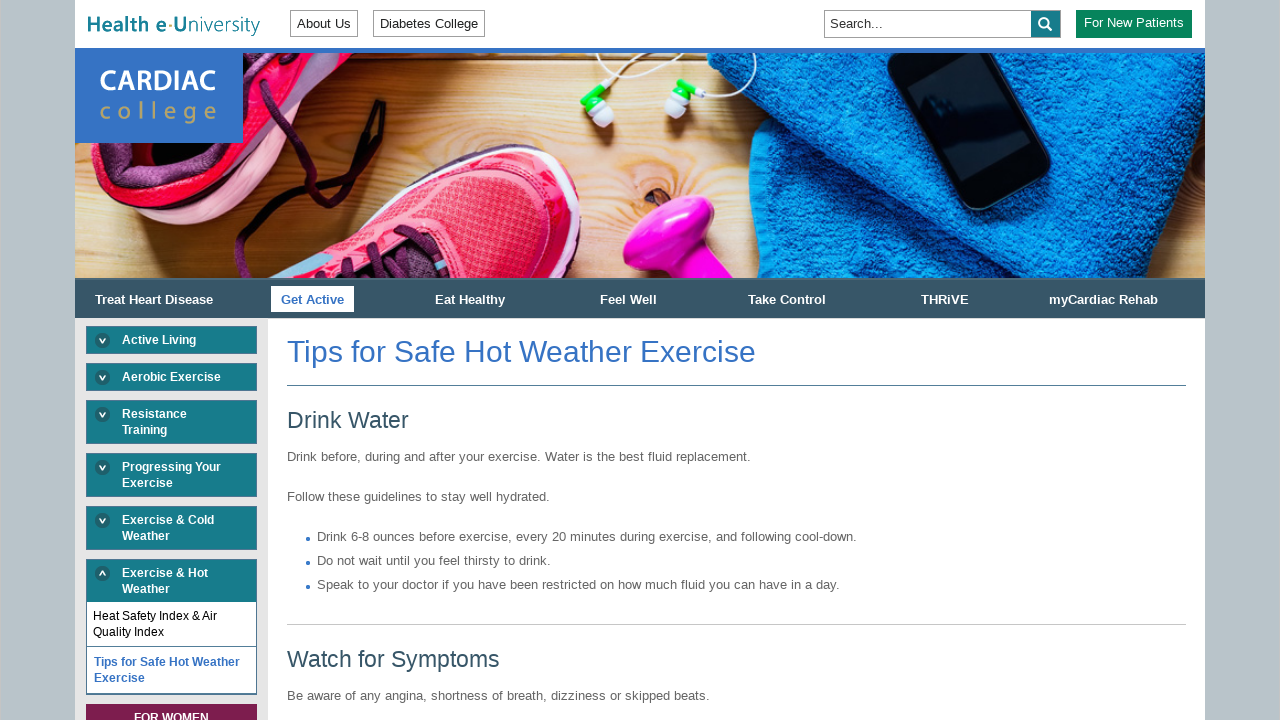

--- FILE ---
content_type: text/html; charset=utf-8
request_url: https://www.healtheuniversity.ca/EN/CardiacCollege/Active/Exercise_And_Hot_Weather/Pages/tips-for-safe-hot-weather-exercise.aspx
body_size: 22993
content:

<!DOCTYPE html >
<html lang="en" dir="ltr">
    <head><meta http-equiv="X-UA-Compatible" content="IE=edge" /><meta name="GENERATOR" content="Microsoft SharePoint" /><meta http-equiv="Content-Type" content="text/html; charset=utf-8" /><meta http-equiv="Expires" content="0" /><title>
	
            
            
			Tips for Safe Hot Weather Exercise
			 | Cardiac College
            
        
</title><link id="CssLink-5473c3c4b320410e8db9f1543d388b6a" rel="stylesheet" type="text/css" href="/_layouts/15/1033/styles/Themable/corev15.css?rev=UP2nlZLed9gOy%2BMP38oz0A%3D%3DTAG0"/>
<link id="CssLink-b2fea1e121d041ed8f38f1781d8522b2" rel="stylesheet" type="text/css" href="/_layouts/15/1033/styles/Themable/searchv15.css?rev=WCMg7sG%2FBs80Egs3hPhOhw%3D%3DTAG0"/>
<style id="SPThemeHideForms" type="text/css">body {opacity:0 !important}</style><script type="text/javascript">// <![CDATA[ 

var g_SPOffSwitches={};
// ]]>
</script>
<script type="text/javascript" src="/_layouts/15/1033/initstrings.js?rev=94%2F8Pzbtowd6g2cd%2FsOoIg%3D%3DTAG0"></script>
<script type="text/javascript" src="/_layouts/15/init.js?rev=eqiUN2EN5Xn%2F2YyfuJQDtA%3D%3DTAG0"></script>
<script type="text/javascript" src="/_layouts/15/theming.js?rev=SuLUbbwTXcxFWOWLFUsOkw%3D%3DTAG0"></script>
<script type="text/javascript" src="/ScriptResource.axd?d=xCDysaJ1pHrhwh3WEoxie5izQocjp2gfrDl0UcCbcl02d69-BNzMzvk38LY3-IbVJklXLPbUnVnmnSEW770BYrYfYFs8i5Y3WatJsL1q2vWDDygAL4S3hVhgtcjwNiNB1qou-6lQjyGxAsehm9mEIChTaRTlBSgCAUeScZ2WjCcZ6jmfOZ2DxVo-knU5bh0X0&amp;t=5c0e0825"></script>
<script type="text/javascript" src="/_layouts/15/blank.js?rev=OqEYlnomw4m5X%2FMg2wSuyA%3D%3DTAG0"></script>
<script type="text/javascript" src="/ScriptResource.axd?d=4OR1JapIYLCq51DXa45_qTjbfNqI_yclLcVSI4KMv0y3UPCPpMlynUfzMTFQ_ogN66tG4oKp8j6Mak2lzEY7pNzs-gI1UqHrjSxULqW3w0MokitdIlbYYyAih7_UGALBCt-359Utphs63t2_72IeRGHD-17EQTPzO4iU5M0WBXIBixy13V4DLLAiw1yABsNy0&amp;t=5c0e0825"></script>
<script type="text/javascript" src="/_layouts/15/sp.init.js?rev=GcX1%2BQkwU9iewwepsza2Kw%3D%3DTAG0"></script>
<script type="text/javascript" src="/_layouts/15/clientrenderer.js?rev=Evu1eqGPwP%2FeN5ZuIpaSTQ%3D%3DTAG0"></script>
<script type="text/javascript" src="/_layouts/15/1033/srch.resources.js?rev=vZPcBJM2l80oZNzRUCRQ4g%3D%3DTAG0"></script>
<script type="text/javascript" src="/_layouts/15/search.clientcontrols.js?rev=xgTuNRzK%2B28qr6bjGThpIw%3D%3DTAG0"></script>
<script type="text/javascript">RegisterSod("require.js", "\u002f_layouts\u002f15\u002frequire.js?rev=bv3fWJhk0uFGpVwBxnZKNQ\u00253D\u00253DTAG0");</script>
<script type="text/javascript">RegisterSod("strings.js", "\u002f_layouts\u002f15\u002f1033\u002fstrings.js?rev=qTd5Iu3wkfWjQOhKADG18A\u00253D\u00253DTAG0");</script>
<script type="text/javascript">RegisterSod("sp.res.resx", "\u002f_layouts\u002f15\u002f1033\u002fsp.res.js?rev=FnWveYddVjlqQYS2ZBOOzA\u00253D\u00253DTAG0");</script>
<script type="text/javascript">RegisterSod("sp.runtime.js", "\u002f_layouts\u002f15\u002fsp.runtime.js?rev=ieBn\u00252FPr8FuV9095CsVXFdw\u00253D\u00253DTAG0");RegisterSodDep("sp.runtime.js", "sp.res.resx");</script>
<script type="text/javascript">RegisterSod("sp.js", "\u002f_layouts\u002f15\u002fsp.js?rev=Os4G339\u00252BEf5vdNuG9dSWtw\u00253D\u00253DTAG0");RegisterSodDep("sp.js", "sp.runtime.js");RegisterSodDep("sp.js", "sp.ui.dialog.js");RegisterSodDep("sp.js", "sp.res.resx");</script>
<script type="text/javascript">RegisterSod("sp.ui.dialog.js", "\u002f_layouts\u002f15\u002fsp.ui.dialog.js?rev=d7y1SiSVwqLJzuIiMAukpg\u00253D\u00253DTAG0");RegisterSodDep("sp.ui.dialog.js", "sp.res.resx");</script>
<script type="text/javascript">RegisterSod("core.js", "\u002f_layouts\u002f15\u002fcore.js?rev=OuK8lknoOD37VvjQyOsHrw\u00253D\u00253DTAG0");RegisterSodDep("core.js", "strings.js");</script>
<script type="text/javascript">RegisterSod("menu.js", "\u002f_layouts\u002f15\u002fmenu.js?rev=WMbI5XqdDKTzX20rarEQsQ\u00253D\u00253DTAG0");</script>
<script type="text/javascript">RegisterSod("mQuery.js", "\u002f_layouts\u002f15\u002fmquery.js?rev=wdHoEUjBno2g0ULGFwFjAg\u00253D\u00253DTAG0");</script>
<script type="text/javascript">RegisterSod("callout.js", "\u002f_layouts\u002f15\u002fcallout.js?rev=yFnKkBSYasfA2rW6krdVFQ\u00253D\u00253DTAG0");RegisterSodDep("callout.js", "strings.js");RegisterSodDep("callout.js", "mQuery.js");RegisterSodDep("callout.js", "core.js");</script>
<script type="text/javascript">RegisterSod("sp.core.js", "\u002f_layouts\u002f15\u002fsp.core.js?rev=LSKJVyPWTBdDAU6EL2A6kw\u00253D\u00253DTAG0");RegisterSodDep("sp.core.js", "strings.js");RegisterSodDep("sp.core.js", "core.js");</script>
<script type="text/javascript">RegisterSod("clienttemplates.js", "\u002f_layouts\u002f15\u002fclienttemplates.js?rev=oZO8iLnMIX278DJXZp9S4A\u00253D\u00253DTAG0");</script>
<script type="text/javascript">RegisterSod("sharing.js", "\u002f_layouts\u002f15\u002fsharing.js?rev=z7dWWrP\u00252FqzzxvtLQKR08Ww\u00253D\u00253DTAG0");RegisterSodDep("sharing.js", "strings.js");RegisterSodDep("sharing.js", "mQuery.js");RegisterSodDep("sharing.js", "clienttemplates.js");RegisterSodDep("sharing.js", "core.js");</script>
<script type="text/javascript">RegisterSod("suitelinks.js", "\u002f_layouts\u002f15\u002fsuitelinks.js?rev=hNe7S\u00252B4EVV83bzPy9U\u00252BEvQ\u00253D\u00253DTAG0");RegisterSodDep("suitelinks.js", "strings.js");RegisterSodDep("suitelinks.js", "core.js");</script>
<script type="text/javascript">RegisterSod("sp.search.js", "\u002f_layouts\u002f15\u002fsp.search.js?rev=eMyDf7ZGV6rTjB2sDSdovA\u00253D\u00253DTAG0");RegisterSodDep("sp.search.js", "sp.runtime.js");</script>
<script type="text/javascript">RegisterSod("ajaxtoolkit.js", "\u002f_layouts\u002f15\u002fajaxtoolkit.js?rev=I3jVxnVkBqeUZ\u00252FWA\u00252BgwTLg\u00253D\u00253DTAG0");</script>
<script type="text/javascript">RegisterSod("cui.js", "\u002f_layouts\u002f15\u002fcui.js?rev=ejf8nksDjeL2s1mvUvw77w\u00253D\u00253DTAG0");</script>
<script type="text/javascript">RegisterSod("inplview", "\u002f_layouts\u002f15\u002finplview.js?rev=ecdG8BqIlGbfoftF0\u00252FIAZA\u00253D\u00253DTAG0");RegisterSodDep("inplview", "strings.js");RegisterSodDep("inplview", "core.js");RegisterSodDep("inplview", "clienttemplates.js");RegisterSodDep("inplview", "sp.js");</script>
<script type="text/javascript">RegisterSod("ribbon", "\u002f_layouts\u002f15\u002fsp.ribbon.js?rev=wPDmc1LZubpR2Fgk01M8qw\u00253D\u00253DTAG0");RegisterSodDep("ribbon", "strings.js");RegisterSodDep("ribbon", "core.js");RegisterSodDep("ribbon", "sp.core.js");RegisterSodDep("ribbon", "sp.js");RegisterSodDep("ribbon", "cui.js");RegisterSodDep("ribbon", "sp.res.resx");RegisterSodDep("ribbon", "sp.runtime.js");RegisterSodDep("ribbon", "inplview");</script>
<script type="text/javascript">RegisterSod("sp.ui.policy.resources.resx", "\u002f_layouts\u002f15\u002fScriptResx.ashx?culture=en\u00252Dus\u0026name=SP\u00252EUI\u00252EPolicy\u00252EResources\u0026rev=LopfvKm7JrX8nhV05yH1Xw\u00253D\u00253D");</script>
<script type="text/javascript">RegisterSod("mdn.js", "\u002f_layouts\u002f15\u002fmdn.js?rev=n0g\u00252FdHfO24JOLH\u00252FiRZEgQA\u00253D\u00253DTAG0");RegisterSodDep("mdn.js", "core.js");RegisterSodDep("mdn.js", "sp.runtime.js");RegisterSodDep("mdn.js", "sp.js");RegisterSodDep("mdn.js", "cui.js");RegisterSodDep("mdn.js", "ribbon");RegisterSodDep("mdn.js", "sp.ui.policy.resources.resx");</script>
<script type="text/javascript">RegisterSod("userprofile", "\u002f_layouts\u002f15\u002fsp.userprofiles.js?rev=J0M1pzLkfDXcJflabMvTYA\u00253D\u00253DTAG0");RegisterSodDep("userprofile", "sp.runtime.js");</script>
<script type="text/javascript">RegisterSod("followingcommon.js", "\u002f_layouts\u002f15\u002ffollowingcommon.js?rev=MgAestdI8p64n4UsP1Xeug\u00253D\u00253DTAG0");RegisterSodDep("followingcommon.js", "strings.js");RegisterSodDep("followingcommon.js", "sp.js");RegisterSodDep("followingcommon.js", "userprofile");RegisterSodDep("followingcommon.js", "core.js");RegisterSodDep("followingcommon.js", "mQuery.js");</script>
<script type="text/javascript">RegisterSod("profilebrowserscriptres.resx", "\u002f_layouts\u002f15\u002f1033\u002fprofilebrowserscriptres.js?rev=qwf69WaVc1mYlJLXqmZmVA\u00253D\u00253DTAG0");</script>
<script type="text/javascript">RegisterSod("sp.ui.mysitecommon.js", "\u002f_layouts\u002f15\u002fsp.ui.mysitecommon.js?rev=5nRJiZWvHP3AB7VS14cjuw\u00253D\u00253DTAG0");RegisterSodDep("sp.ui.mysitecommon.js", "sp.runtime.js");RegisterSodDep("sp.ui.mysitecommon.js", "userprofile");RegisterSodDep("sp.ui.mysitecommon.js", "profilebrowserscriptres.resx");</script>
<script type="text/javascript">RegisterSod("browserScript", "\u002f_layouts\u002f15\u002fie55up.js?rev=DI\u00252FQWWhap6s759k\u00252FklnF0g\u00253D\u00253DTAG0");RegisterSodDep("browserScript", "strings.js");</script>
<script type="text/javascript">RegisterSod("dragdrop.js", "\u002f_layouts\u002f15\u002fdragdrop.js?rev=h\u00252F2Jd5ursJLUu88iNs\u00252FM2A\u00253D\u00253DTAG0");RegisterSodDep("dragdrop.js", "strings.js");</script>
<script type="text/javascript">RegisterSod("quicklaunch.js", "\u002f_layouts\u002f15\u002fquicklaunch.js?rev=yuA4NhRQlmo9X6TJsaidUg\u00253D\u00253DTAG0");RegisterSodDep("quicklaunch.js", "strings.js");RegisterSodDep("quicklaunch.js", "dragdrop.js");</script>

        <script type="text/javascript" src="/Custom%20Code/Javascript/jquery.min.js">//<![CDATA[
        
        
        
        
        
        
        
        
        
        
        
        //]]></script>
        <span>
            <!-- 2023 Tracker -->
            <script>//<![CDATA[
			var ga4 = document.createElement('script'); 
			ga4.type = 'text/javascript';
			ga4.async = true;
			ga4.src = 'https://www.googletagmanager.com/gtag/js?id=G-2CYW1CHDQT';
			var s = document.getElementsByTagName('script')[0];
			s.parentNode.insertBefore(ga4, s);
			 
			window.dataLayer = window.dataLayer || [];
			function gtag(){dataLayer.push(arguments);}
			gtag('js', new Date());
			 
			gtag('config', 'G-2CYW1CHDQT');
			
            
            
            //]]></script>
            <!-- /2023 Tracker -->
            <script type="text/javascript" src="/Custom%20Code/Javascript/GoogleSiteClickEventLogging.js">//<![CDATA[
            
            
            
            
            //]]></script>
        </span><link type="text/xml" rel="alternate" href="/EN/CardiacCollege/Active/Exercise_And_Hot_Weather/_vti_bin/spsdisco.aspx" />
            
            
            
            
            
            
        
            <meta name="description" content="Drinking water, watching&amp;nbsp; for symptoms and dressing appropriately can help to keep you safe while exercising in hot weather." /><link rel="canonical" href="https://www.healtheuniversity.ca:443/EN/CardiacCollege/Active/Exercise_And_Hot_Weather/Pages/tips-for-safe-hot-weather-exercise.aspx" />
            
            
        <span id="DeltaSPWebPartManager">
        
        </span><meta name="viewport" content="width=device-width, initial-scale=1, maximum-scale=1, user-scalable=no" /><link href="/Custom%20Code/CSS/bootstrap.css" rel="stylesheet" /><link href="/Custom%20Code/CSS/college.css" rel="stylesheet" /><link href="/Custom%20Code/CSS/cardiac2.css" rel="stylesheet" /><link href="/Custom%20Code/CSS/bootstrap-custom.css" rel="stylesheet" />
        <script type="text/javascript" src="/Custom%20Code/Javascript/jquery.min.js">//<![CDATA[
        
        
        
        
        
        
        
        
        
        
        
        //]]></script>
        <script type="text/javascript" src="/Custom%20Code/Javascript/jquery.SPServices-2014.02.min.js">//<![CDATA[
        
        
        
        
        
        
        
        
        
        
        
        //]]></script>
        <script type="text/javascript" src="/Custom%20Code/Javascript/bootstrap.min.js">//<![CDATA[
        
        
        
        
        
        
        
        
        
        
        
        //]]></script>
        <script type="text/javascript" src="/Custom%20Code/Javascript/SP2013Accordion.js">//<![CDATA[
        
        
        
        
        
        
        
        
        
        
        
        //]]></script>
        <script type="text/javascript" src="/Custom%20Code/Javascript/custom.js">//<![CDATA[
        
        
        
        
        
        
        
        
        
        
        
        //]]></script>
        </head>
    <body onhashchange="if (typeof(_spBodyOnHashChange) != 'undefined') _spBodyOnHashChange();"><div id="imgPrefetch" style="display:none">
<img src="/_layouts/15/images/spcommon.png?rev=43" />
</div>
<form method="post" action="./tips-for-safe-hot-weather-exercise.aspx" onsubmit="javascript:return WebForm_OnSubmit();" id="aspnetForm">
<div class="aspNetHidden">
<input type="hidden" name="_wpcmWpid" id="_wpcmWpid" value="" />
<input type="hidden" name="wpcmVal" id="wpcmVal" value="" />
<input type="hidden" name="MSOWebPartPage_PostbackSource" id="MSOWebPartPage_PostbackSource" value="" />
<input type="hidden" name="MSOTlPn_SelectedWpId" id="MSOTlPn_SelectedWpId" value="" />
<input type="hidden" name="MSOTlPn_View" id="MSOTlPn_View" value="0" />
<input type="hidden" name="MSOTlPn_ShowSettings" id="MSOTlPn_ShowSettings" value="False" />
<input type="hidden" name="MSOGallery_SelectedLibrary" id="MSOGallery_SelectedLibrary" value="" />
<input type="hidden" name="MSOGallery_FilterString" id="MSOGallery_FilterString" value="" />
<input type="hidden" name="MSOTlPn_Button" id="MSOTlPn_Button" value="none" />
<input type="hidden" name="__EVENTTARGET" id="__EVENTTARGET" value="" />
<input type="hidden" name="__EVENTARGUMENT" id="__EVENTARGUMENT" value="" />
<input type="hidden" name="__REQUESTDIGEST" id="__REQUESTDIGEST" value="noDigest" />
<input type="hidden" name="MSOSPWebPartManager_DisplayModeName" id="MSOSPWebPartManager_DisplayModeName" value="Browse" />
<input type="hidden" name="MSOSPWebPartManager_ExitingDesignMode" id="MSOSPWebPartManager_ExitingDesignMode" value="false" />
<input type="hidden" name="MSOWebPartPage_Shared" id="MSOWebPartPage_Shared" value="" />
<input type="hidden" name="MSOLayout_LayoutChanges" id="MSOLayout_LayoutChanges" value="" />
<input type="hidden" name="MSOLayout_InDesignMode" id="MSOLayout_InDesignMode" value="" />
<input type="hidden" name="_wpSelected" id="_wpSelected" value="" />
<input type="hidden" name="_wzSelected" id="_wzSelected" value="" />
<input type="hidden" name="MSOSPWebPartManager_OldDisplayModeName" id="MSOSPWebPartManager_OldDisplayModeName" value="Browse" />
<input type="hidden" name="MSOSPWebPartManager_StartWebPartEditingName" id="MSOSPWebPartManager_StartWebPartEditingName" value="false" />
<input type="hidden" name="MSOSPWebPartManager_EndWebPartEditing" id="MSOSPWebPartManager_EndWebPartEditing" value="false" />
<input type="hidden" name="__VIEWSTATE" id="__VIEWSTATE" value="/[base64]/OWkffbugQUYIIj17NTJyQ==" />
</div>

<script type="text/javascript">
//<![CDATA[
var theForm = document.forms['aspnetForm'];
if (!theForm) {
    theForm = document.aspnetForm;
}
function __doPostBack(eventTarget, eventArgument) {
    if (!theForm.onsubmit || (theForm.onsubmit() != false)) {
        theForm.__EVENTTARGET.value = eventTarget;
        theForm.__EVENTARGUMENT.value = eventArgument;
        theForm.submit();
    }
}
//]]>
</script>


<script src="/WebResource.axd?d=8OaW1MimRbsGO99n3zgoAODpSKGarqQB-7TrVVwxZQxc8iYR9orYsgRPwRiQIwr1_gT0VwpUTQGTQUL4RSwsnyr3MYQuQXX6Mk5rpQpPQtQ1&amp;t=638901392248157332" type="text/javascript"></script>


<script type="text/javascript">
//<![CDATA[
var MSOWebPartPageFormName = 'aspnetForm';
var g_presenceEnabled = true;
var g_wsaEnabled = false;

var g_correlationId = '0907eda1-c5f0-e05f-80dc-2399763cafa3';
var g_wsaQoSEnabled = false;
var g_wsaQoSDataPoints = [];
var g_wsaRUMEnabled = false;
var g_wsaLCID = 1033;
var g_wsaListTemplateId = 850;
var g_wsaSiteTemplateId = 'BLANKINTERNET#2';
var _spPageContextInfo={"webServerRelativeUrl":"/EN/CardiacCollege/Active/Exercise_And_Hot_Weather","webAbsoluteUrl":"https://www.healtheuniversity.ca/EN/CardiacCollege/Active/Exercise_And_Hot_Weather","viewId":"","listId":"{0839ab67-f393-410b-b025-ab24aac6aba5}","listPermsMask":{"High":16,"Low":196673},"listUrl":"/EN/CardiacCollege/Active/Exercise_And_Hot_Weather/Pages","listTitle":"Pages","listBaseTemplate":850,"viewOnlyExperienceEnabled":false,"blockDownloadsExperienceEnabled":false,"idleSessionSignOutEnabled":false,"cdnPrefix":"","siteAbsoluteUrl":"https://www.healtheuniversity.ca","siteId":"{aa6f4bc1-e584-4e2a-ada2-f9609702447c}","showNGSCDialogForSyncOnTS":false,"supportPoundStorePath":true,"supportPercentStorePath":true,"siteSubscriptionId":null,"CustomMarkupInCalculatedFieldDisabled":true,"AllowCustomMarkupInCalculatedField":false,"isSPO":false,"farmLabel":null,"serverRequestPath":"/EN/CardiacCollege/Active/Exercise_And_Hot_Weather/Pages/tips-for-safe-hot-weather-exercise.aspx","layoutsUrl":"_layouts/15","webId":"{9e9afb97-2429-4940-89b4-2c3780b4a8ac}","webTitle":"Exercise \u0026 Hot Weather","webTemplate":"53","webTemplateConfiguration":"BLANKINTERNET#2","webDescription":"","tenantAppVersion":"0","isAppWeb":false,"webLogoUrl":"_layouts/15/images/siteicon.png","webLanguage":1033,"currentLanguage":1033,"currentUICultureName":"en-US","currentCultureName":"en-US","currentCultureLCID":1033,"env":null,"nid":0,"fid":0,"serverTime":"2026-01-14T20:47:51.6316768Z","siteClientTag":"8521$$16.0.10417.20037","crossDomainPhotosEnabled":false,"openInClient":false,"Has2019Era":true,"webUIVersion":15,"webPermMasks":{"High":16,"Low":196673},"pageListId":"{0839ab67-f393-410b-b025-ab24aac6aba5}","pageItemId":2,"pagePermsMask":{"High":16,"Low":196673},"pagePersonalizationScope":1,"userEmail":"","userId":0,"userLoginName":null,"userDisplayName":null,"isAnonymousUser":true,"isAnonymousGuestUser":false,"isEmailAuthenticationGuestUser":false,"isExternalGuestUser":false,"systemUserKey":null,"alertsEnabled":true,"siteServerRelativeUrl":"/","allowSilverlightPrompt":"True","themeCacheToken":"/EN/CardiacCollege/Active/Exercise_And_Hot_Weather::1:","themedCssFolderUrl":null,"themedImageFileNames":null,"modernThemingEnabled":true,"isSiteAdmin":false,"ExpFeatures":[480216468,1884350801,1158731092,62197791,538521105,335811073,4194306,34614301,268500996,-1946025984,28445328,-2147475455,134291456,65536,288,950272,1282,808326148,134217873,0,0,-1073217536,545285252,18350656,-467402752,6291457,-2147483644,1074794496,-1728053184,1845537108,622628,4102,0,0,0,0,0,0,0,0,0,0,0,0,0,0,0],"killSwitches":{},"InternalValidAuthorities":["www.uhn.ca","myintranet.uhn.ca","hnsc.uhn.ca","sites.uhn.ca","spsearch.uhn.ca","spsearch.uhn.ca","documents.uhn.ca","documents.uhn.ca"],"CorrelationId":"0907eda1-c5f0-e05f-80dc-2399763cafa3","hasManageWebPermissions":false,"isNoScriptEnabled":false,"groupId":null,"groupHasHomepage":true,"groupHasQuickLaunchConversationsLink":false,"departmentId":null,"hubSiteId":null,"hasPendingWebTemplateExtension":false,"isHubSite":false,"isWebWelcomePage":false,"siteClassification":"","hideSyncButtonOnODB":false,"showNGSCDialogForSyncOnODB":false,"sitePagesEnabled":false,"sitePagesFeatureVersion":0,"DesignPackageId":"00000000-0000-0000-0000-000000000000","groupType":null,"groupColor":"#d40ac7","siteColor":"#d40ac7","headerEmphasis":0,"navigationInfo":null,"guestsEnabled":false,"MenuData":{"SignInUrl":"/EN/CardiacCollege/Active/Exercise_And_Hot_Weather/_layouts/15/Authenticate.aspx?Source=%2FEN%2FCardiacCollege%2FActive%2FExercise%5FAnd%5FHot%5FWeather%2FPages%2Ftips%2Dfor%2Dsafe%2Dhot%2Dweather%2Dexercise%2Easpx"},"RecycleBinItemCount":-1,"PublishingFeatureOn":true,"PreviewFeaturesEnabled":false,"disableAppViews":false,"disableFlows":false,"serverRedirectedUrl":null,"formDigestValue":"0x2260DCFBE89EF2BC5F742EC6C14A39C389CDA7FBD21DF04B7EC9425A6AF9A445C6FC8F72EAAC0A7594C4843E32EBC44CA61EF9CEF490F5B3E5154658A3832905,14 Jan 2026 20:47:51 -0000","maximumFileSize":10240,"formDigestTimeoutSeconds":1800,"canUserCreateMicrosoftForm":false,"canUserCreateVisioDrawing":true,"readOnlyState":null,"isTenantDevSite":false,"preferUserTimeZone":false,"userTimeZoneData":null,"userTime24":false,"userFirstDayOfWeek":null,"webTimeZoneData":null,"webTime24":false,"webFirstDayOfWeek":null,"isSelfServiceSiteCreationEnabled":null,"alternateWebAppHost":"","aadTenantId":"","aadUserId":"","aadInstanceUrl":"","msGraphEndpointUrl":"https://","allowInfectedDownload":true};_spPageContextInfo.updateFormDigestPageLoaded=new Date();_spPageContextInfo.clientServerTimeDelta=new Date(_spPageContextInfo.serverTime)-new Date();if(typeof(define)=='function'){define('SPPageContextInfo',[],function(){return _spPageContextInfo;});}var L_Menu_BaseUrl="/EN/CardiacCollege/Active/Exercise_And_Hot_Weather";
var L_Menu_LCID="1033";
var L_Menu_SiteTheme="null";
document.onreadystatechange=fnRemoveAllStatus; function fnRemoveAllStatus(){removeAllStatus(true)};var dlc_fvsi = {"DefaultViews":[],"ViewUrls":[],"WebUrl":"\/EN\/CardiacCollege\/Active\/Exercise_And_Hot_Weather"};
function _spNavigateHierarchy(nodeDiv, dataSourceId, dataPath, url, listInContext, type) {

    CoreInvoke('ProcessDefaultNavigateHierarchy', nodeDiv, dataSourceId, dataPath, url, listInContext, type, document.forms.aspnetForm, "", "\u002fEN\u002fCardiacCollege\u002fActive\u002fExercise_And_Hot_Weather\u002fPages\u002ftips-for-safe-hot-weather-exercise.aspx");

}
Flighting.ExpFeatures = [480216468,1884350801,1158731092,62197791,538521105,335811073,4194306,34614301,268500996,-1946025984,28445328,-2147475455,134291456,65536,288,950272,1282,808326148,134217873,0,0,-1073217536,545285252,18350656,-467402752,6291457,-2147483644,1074794496,-1728053184,1845537108,622628,4102,0,0,0,0,0,0,0,0,0,0,0,0,0,0,0]; (function()
{
    if(typeof(window.SP) == "undefined") window.SP = {};
    if(typeof(window.SP.YammerSwitch) == "undefined") window.SP.YammerSwitch = {};

    var ysObj = window.SP.YammerSwitch;
    ysObj.IsEnabled = false;
    ysObj.TargetYammerHostName = "www.yammer.com";
} )(); //]]>
</script>

<script src="/_layouts/15/blank.js?rev=OqEYlnomw4m5X%2FMg2wSuyA%3D%3DTAG0" type="text/javascript"></script>
<script type="text/javascript">
//<![CDATA[
window.SPThemeUtils && SPThemeUtils.RegisterCssReferences([{"Url":"\u002f_layouts\u002f15\u002f1033\u002fstyles\u002fThemable\u002fcorev15.css?rev=UP2nlZLed9gOy\u00252BMP38oz0A\u00253D\u00253DTAG0","OriginalUrl":"\u002f_layouts\u002f15\u002f1033\u002fstyles\u002fThemable\u002fcorev15.css?rev=UP2nlZLed9gOy\u00252BMP38oz0A\u00253D\u00253DTAG0","Id":"CssLink-5473c3c4b320410e8db9f1543d388b6a","ConditionalExpression":"","After":"","RevealToNonIE":"false"},{"Url":"\u002f_layouts\u002f15\u002f1033\u002fstyles\u002fThemable\u002fsearchv15.css?rev=WCMg7sG\u00252FBs80Egs3hPhOhw\u00253D\u00253DTAG0","OriginalUrl":"\u002f_layouts\u002f15\u002f1033\u002fstyles\u002fThemable\u002fsearchv15.css?rev=WCMg7sG\u00252FBs80Egs3hPhOhw\u00253D\u00253DTAG0","Id":"CssLink-b2fea1e121d041ed8f38f1781d8522b2","ConditionalExpression":"","After":"","RevealToNonIE":"false"}]);
(function(){

        if (typeof(_spBodyOnLoadFunctions) === 'undefined' || _spBodyOnLoadFunctions === null) {
            return;
        }
        _spBodyOnLoadFunctions.push(function() {
            SP.SOD.executeFunc('core.js', 'FollowingDocument', function() { FollowingDocument(); });
        });
    })();(function(){

        if (typeof(_spBodyOnLoadFunctions) === 'undefined' || _spBodyOnLoadFunctions === null) {
            return;
        }
        _spBodyOnLoadFunctions.push(function() {
            SP.SOD.executeFunc('core.js', 'FollowingCallout', function() { FollowingCallout(); });
        });
    })();var _spRegionalSettings={adjustHijriDays:0,calendarType:1,firstDayOfWeek:0,firstWeekOfYear:0,localeId:1033,currentDateInLocalCalendar: new Date(2026, 0, 14),showWeeks:0,timeZone:'-05:00:00.0006774',timeZoneInHours:-5,workDayEnd:1020,workDayStart:480,workDays:'0111110',time24:0};Sys.CultureInfo.CurrentCulture = (function(a){return new Sys.CultureInfo(a.name,a.numberFormat,a.dateTimeFormat)})({"dateTimeFormat":{"AMDesignator":"AM","AbbreviatedDayNames":["S","M","T","W","T","F","S"],"AbbreviatedLeapMonthNames":null,"AbbreviatedMonthGenitiveNames":["Jan","Feb","Mar","Apr","May","Jun","Jul","Aug","Sep","Oct","Nov","Dec",""],"AbbreviatedMonthNames":["Jan","Feb","Mar","Apr","May","Jun","Jul","Aug","Sep","Oct","Nov","Dec",""],"Calendar":{"AlgorithmType":1,"CalendarType":1,"Eras":[1],"IsReadOnly":false,"MaxSupportedDateTime":"\/Date(253402300799999)\/","MinSupportedDateTime":"\/Date(-62135596800000)\/","TwoDigitYearMax":2029},"CalendarWeekRule":0,"DateSeparator":"\/","DayNames":["Sunday","Monday","Tuesday","Wednesday","Thursday","Friday","Saturday"],"FirstDayOfWeek":0,"FullDateTimePattern":"dddd, MMMM d, yyyy h:mm:ss tt","IsReadOnly":true,"LeapMonthNames":null,"LongDatePattern":"dddd, MMMM d, yyyy","LongTimePattern":"h:mm:ss tt","MonthDayPattern":"MMMM d","MonthGenitiveNames":["January","February","March","April","May","June","July","August","September","October","November","December",""],"MonthNames":["January","February","March","April","May","June","July","August","September","October","November","December",""],"NativeCalendarName":"Gregorian Calendar","PMDesignator":"PM","RFC1123Pattern":"ddd, dd MMM yyyy HH':'mm':'ss 'GMT'","ShortDatePattern":"M\/d\/yyyy","ShortTimePattern":"h:mm tt","ShortestDayNames":["S","M","T","W","T","F","S"],"SortableDateTimePattern":"yyyy'-'MM'-'dd'T'HH':'mm':'ss","TimeSeparator":":","UniversalSortableDateTimePattern":"yyyy'-'MM'-'dd HH':'mm':'ss'Z'","YearMonthPattern":"MMMM yyyy","eras":[1,"A.D.","AD",0]},"name":"en-US","numberFormat":{"CurrencyDecimalDigits":2,"CurrencyDecimalSeparator":".","CurrencyGroupSeparator":",","CurrencyGroupSizes":[3],"CurrencyNegativePattern":0,"CurrencyPositivePattern":0,"CurrencySymbol":"$","DigitSubstitution":1,"IsReadOnly":true,"NaNSymbol":"NaN","NativeDigits":["0","1","2","3","4","5","6","7","8","9"],"NegativeInfinitySymbol":"-∞","NegativeSign":"-","NumberDecimalDigits":2,"NumberDecimalSeparator":".","NumberGroupSeparator":",","NumberGroupSizes":[3],"NumberNegativePattern":1,"PerMilleSymbol":"‰","PercentDecimalDigits":2,"PercentDecimalSeparator":".","PercentGroupSeparator":",","PercentGroupSizes":[3],"PercentNegativePattern":1,"PercentPositivePattern":1,"PercentSymbol":"%","PositiveInfinitySymbol":"∞","PositiveSign":"+"}});if (typeof(DeferWebFormInitCallback) == 'function') DeferWebFormInitCallback();function WebForm_OnSubmit() {
UpdateFormDigest('\u002fEN\u002fCardiacCollege\u002fActive\u002fExercise_And_Hot_Weather', 1440000);if (typeof(_spFormOnSubmitWrapper) != 'undefined') {return _spFormOnSubmitWrapper();} else {return true;};
return true;
}
//]]>
</script>

<div class="aspNetHidden">

	<input type="hidden" name="__VIEWSTATEGENERATOR" id="__VIEWSTATEGENERATOR" value="BAB98CB3" />
</div><script type="text/javascript">
//<![CDATA[
Sys.WebForms.PageRequestManager._initialize('ctl00$ScriptManager', 'aspnetForm', [], [], [], 90, 'ctl00');
//]]>
</script>

        <div id="ms-designer-ribbon">
            
            <div>
	
	<div id="s4-ribbonrow" style="visibility:hidden;display:none"></div>

</div>


            
        </div>
        <a href="#main">skip to main content
        
        
        
        
        
        
        
        
        
        
        </a>
        <div id="s4-workspace">
            <div id="s4-bodyContainer">
                <!-- Health Bar -->
                <div id="health_bar">
                    <div class="top-links">
                        <a href="/EN" title="link to Health e-University">
                            <img src="/Custom%20Code/Images/logos/health_e-university-logobar.svg" alt="Health e-University" style="width:172px; height:20px;" />
                        </a>
                        <a href="/EN/CardiacCollege/About" title="link to About Us" class="txt">
							About Us
						
                        
                        
                        
                        
                        
                        
                        </a>
                        <a href="https://www.diabetescollege.ca" title="link to Diabetes College" class="txt" target="_blank">
							Diabetes College
						 
                        
                        
                        
                        
                        
                        
                        </a>
                    </div>
                    <div class="top-tools">
                        <div class="language-btn">
                            <!-- Language Selector -->
                            <div class="ms-webpart-chrome ms-webpart-chrome-fullWidth ">
	<div WebPartID="00000000-0000-0000-0000-000000000000" HasPers="true" id="WebPartWPQ1" width="100%" class="ms-WPBody " OnlyForMePart="true" allowDelete="false" style="" ><div class="ms-rtestate-field">
<script>
// Contains basic structure for language selector that will look up English page equivalent (if not already on it) and only displaying the relevant ones
var pageLang;
var slicePosition;

$(function(){
    var site = _spPageContextInfo.serverRequestPath,sitePage = '', webURL = '';
	
	function getPosition(string, subString, index) {
	  return string.split(subString, index).join(subString).length;
	}

    if (site){
        site = site.split('Pages');
        webURL = site[0];
        sitePage = site[1];
        if (webURL.indexOf('/EN/') < 0){
            webURL = '/EN/' + webURL.substring(4);
        }
    }

    $().SPServices({
        operation: 'GetListItems',
        listName: 'Workbook Languages',
        webURL: '/',
        CAMLViewFields: '<ViewFields Properties="True"><FieldRef Name="Title"/><FieldRef Name="Letter_x0020_Abbreviation"/></ViewFields>',
        completefunc: function (xData, status) {
            var langObj = [];
            $(xData.responseXML).SPFilterNode("z:row").each(function() {
                var title = $(this).attr('ows_Title');
                var abbr = $(this).attr('ows_Letter_x0020_Abbreviation');
                langObj.push({title: title, abbr: abbr.toLowerCase()});
            });
			
			slicePosition = getPosition(_spPageContextInfo.serverRequestPath, '/', 2);
            var currentAbbr = _spPageContextInfo.serverRequestPath.substring(1,getPosition(_spPageContextInfo.serverRequestPath, '/', 2)).toLowerCase();
            pageLang = currentAbbr; 
			
            var current = $.grep(langObj, function(e){ return e.abbr === currentAbbr; });
            $('#buttonText').text(current[0].title);

             $().SPServices({
                operation: 'GetListItems',
                listName: 'Pages',
                webURL: webURL,
                CAMLViewFields: '<ViewFields Properties="True"><FieldRef Name="Workbook_x0020_Language_x0020_Lookup"/></ViewFields>',
                CAMLQueryOptions: '<QueryOptions><ViewAttributes Scope="Recursive"/></QueryOptions>',
                CAMLQuery: "<Query><Where><Contains><FieldRef Name='FileRef'/><Value Type='Text'>"+sitePage+"</Value></Contains></Where></Query>", // a little hacky but couldnt retrieve pageid
                CAMLRowLimit: 1,
                completefunc: function (xData, status) {
                    $(xData.responseXML).SPFilterNode("z:row").each(function() {

                        var fileRef = $(this).attr('ows_Workbook_x0020_Language_x0020_Lookup');
                        if (fileRef){
                            
                            fileRef = fileRef.replace(/;/g, '').split('#');
                            if (fileRef.length >= 3){ // has to be more than 2 languages

                                $('#langSelector').show();

                                var temp = '';
                                for (var i=1;fileRef.length > i;i=i+2){

                                    var result = $.grep(langObj, function(e){ return e.title === fileRef[i]; });
                                    var langHref = '';
									
                                    if (result.length === 0) {
                                        console.err('Not found abbr')
                                    } else if (result.length === 1) {
                                        langHref = '/' + result[0].abbr + _spPageContextInfo.serverRequestPath.slice(slicePosition);
                                    } else {
                                        console.err('Multiple items found')
                                    }
                                    if (currentAbbr === result[0].abbr){
                                        $('#langSelector ul').append('<li><a href="#">'+fileRef[i]+' <span class="glyphicon glyphicon-ok"</a></li>');
                                    } else {
                                        $('#langSelector ul').append('<li><a href="'+langHref+'">'+fileRef[i]+'</a></li>');
                                    }
                                    temp += fileRef[i];
                                }
                            }
                            
                        }
                    });

                }
            });

        }
    });
});

</script>
<style>
.btn-group {
	width:100%;
}
</style>
 
<div id='langSelector' class="dropdown" style='display:none'>
    <button class="btn btn-primary dropdown-toggle" type="button" data-toggle="dropdown">
        <span id='buttonText'></span>
        <span class="caret"></span>
    </button>
    <ul class="dropdown-menu">
    </ul>
</div>
</div><div class="ms-clear"></div></div>
</div>
                            <!-- /Language Selector -->
                        </div>
                        <div class="search">
                            <div data-name="SearchBox">
                                
                                
                                
                                <div class="ms-webpart-chrome ms-webpart-chrome-fullWidth ">
	<div WebPartID="00000000-0000-0000-0000-000000000000" HasPers="true" id="WebPartWPQ2" width="100%" class="ms-WPBody " OnlyForMePart="true" allowDelete="false" style="" ><div componentid="ctl00_g_10498b74_7a71_4ebe_bd23_d59aeddd9bea_csr" id="ctl00_g_10498b74_7a71_4ebe_bd23_d59aeddd9bea_csr"></div><noscript><div id="ctl00_g_10498b74_7a71_4ebe_bd23_d59aeddd9bea_noscript">It looks like your browser does not have JavaScript enabled. Please turn on JavaScript and try again.</div></noscript><div id="ctl00_g_10498b74_7a71_4ebe_bd23_d59aeddd9bea">
		
                                
	</div><div class="ms-clear"></div></div>
</div>
                                
                                
                            </div>
                        </div>
                        <a href="/EN/CardiacCollege/NewPatients/Pages/default.aspx" title="View New Patient Page" class="new-patient">For New Patients
                        </a>
                    </div>
                </div>
                <!-- /Health Bar -->
                <!-- Template -->
                <div class="container-fluid">
                    <!-- Header -->
                    <div class="top_row">
                        <!-- Header -->
                        <div class="col-xs-12" id="header">
                            <a href="/en/CardiacCollege" id="top">
                                <img src="/Custom%20Code/Images/cardiac_college.png" class="logo" style="width:168px; height:90px;" />
                            </a>
                        </div>
                    </div>
                    <!-- /Header -->
                    <!-- Page Layouts -->
                    <div data-name="ContentPlaceHolderMain">
                        <span SiteMapProviders="SPSiteMapProvider,SPXmlContentMapProvider" HideInteriorRootNodes="true"><span><a title="Healtheuniversity" class="breadcrumbRootNode" href="/EN/Pages/default.aspx">Healtheuniversity</a></span><span> &gt; </span><span><a title="HealthEUniversity English Sites" class="breadcrumbNode" href="/EN/Pages/default.aspx">English</a></span><span> &gt; </span><span><a class="breadcrumbNode" href="/EN/CardiacCollege/Pages/default.aspx">Cardiac College</a></span><span> &gt; </span><span><a class="breadcrumbNode" href="/EN/CardiacCollege/Active/Pages/default.aspx">Get Active</a></span><span> &gt; </span><span><a class="breadcrumbNode" href="/EN/CardiacCollege/Active/Exercise_And_Hot_Weather/Pages/heart-disease-and-hot-weather.aspx">Exercise &amp; Hot Weather</a></span><span> &gt; </span><span class="breadcrumbCurrentNode">Tips for Safe Hot Weather Exercise</span></span>
                            
                            
                            <span id="DeltaPlaceHolderMain">
                                
			<div id="banner">
			</div>
			<div class="row">
				<div class="col-xs-12" id="nav">
					<nav aria-label="Site Navigation">
					<!-- Navigation -->
					<div data-name="TopNavigationNoFlyoutWithStartNode">
                        
                        
                        <div id="DeltaTopNavigation" class="ms-displayInline ms-core-navigation ms-dialogHidden">
	
                            
                            
                            <a name="startNavigation">
                            </a>
                            <div>
                                <div id="zz1_TopNavigationMenu" class=" noindex ms-core-listMenu-horizontalBox">
		<ul id="zz2_RootAspMenu" class="root ms-core-listMenu-root static">
			<li class="static"><a class="static menu-item ms-core-listMenu-item ms-displayInline ms-navedit-linkNode" href="/EN/CardiacCollege/Disease/" accesskey="1"><span class="additional-background ms-navedit-flyoutArrow"><span class="menu-item-text">Treat Heart Disease</span></span></a><ul class="static">
				<li class="static"><a class="static menu-item ms-core-listMenu-item ms-displayInline ms-navedit-linkNode" href="/EN/CardiacCollege/Disease/How_The_Heart_Works/"><span class="additional-background ms-navedit-flyoutArrow"><span class="menu-item-text">How the Heart Works</span></span></a></li><li class="static"><a class="static menu-item ms-core-listMenu-item ms-displayInline ms-navedit-linkNode" href="/EN/CardiacCollege/Disease/What_Is_Heart_Disease/"><span class="additional-background ms-navedit-flyoutArrow"><span class="menu-item-text">What is Heart Disease</span></span></a></li><li class="static"><a class="static menu-item ms-core-listMenu-item ms-displayInline ms-navedit-linkNode" href="/EN/CardiacCollege/Disease/Diagnosing_Heart_Disease/"><span class="additional-background ms-navedit-flyoutArrow"><span class="menu-item-text">Diagnosing Heart Disease</span></span></a></li><li class="static"><a class="static menu-item ms-core-listMenu-item ms-displayInline ms-navedit-linkNode" href="/EN/CardiacCollege/Disease/Heart_Procedures/"><span class="additional-background ms-navedit-flyoutArrow"><span class="menu-item-text">Heart Procedures</span></span></a></li><li class="static"><a class="static menu-item ms-core-listMenu-item ms-displayInline ms-navedit-linkNode" href="/EN/CardiacCollege/Disease/Heart_Medications/"><span class="additional-background ms-navedit-flyoutArrow"><span class="menu-item-text">Heart Medications</span></span></a></li><li class="static"><a class="static menu-item ms-core-listMenu-item ms-displayInline ms-navedit-linkNode" href="/EN/CardiacCollege/Disease/Risk_Factors/"><span class="additional-background ms-navedit-flyoutArrow"><span class="menu-item-text">Risk Factors</span></span></a></li>
			</ul></li><li class="static"><a class="static menu-item ms-core-listMenu-item ms-displayInline ms-navedit-linkNode" href="/EN/CardiacCollege/Active/"><span class="additional-background ms-navedit-flyoutArrow"><span class="menu-item-text">Get Active</span></span></a><ul class="static">
				<li class="static"><a class="static menu-item ms-core-listMenu-item ms-displayInline ms-navedit-linkNode" href="/EN/CardiacCollege/Active/Active_Living/"><span class="additional-background ms-navedit-flyoutArrow"><span class="menu-item-text">Active Living</span></span></a></li><li class="static"><a class="static menu-item ms-core-listMenu-item ms-displayInline ms-navedit-linkNode" href="/EN/CardiacCollege/Active/Aerobic_Exercise/"><span class="additional-background ms-navedit-flyoutArrow"><span class="menu-item-text">Aerobic Exercise</span></span></a></li><li class="static"><a class="static menu-item ms-core-listMenu-item ms-displayInline ms-navedit-linkNode" href="/EN/CardiacCollege/Active/Resistance_Training/"><span class="additional-background ms-navedit-flyoutArrow"><span class="menu-item-text">Resistance Training</span></span></a></li><li class="static"><a class="static menu-item ms-core-listMenu-item ms-displayInline ms-navedit-linkNode" href="/EN/CardiacCollege/Active/Progressing_Your_Exercise/"><span class="additional-background ms-navedit-flyoutArrow"><span class="menu-item-text">Progressing Your Exercise</span></span></a></li><li class="static"><a class="static menu-item ms-core-listMenu-item ms-displayInline ms-navedit-linkNode" href="/EN/CardiacCollege/Active/Exercise_And_Cold_Weather/"><span class="additional-background ms-navedit-flyoutArrow"><span class="menu-item-text">Exercise &amp;Cold Weather</span></span></a></li><li class="static"><a class="static menu-item ms-core-listMenu-item ms-displayInline ms-navedit-linkNode" href="/EN/CardiacCollege/Active/Exercise_And_Hot_Weather/"><span class="additional-background ms-navedit-flyoutArrow"><span class="menu-item-text">Exercise &amp; Hot Weather</span></span></a></li>
			</ul></li><li class="static"><a class="static menu-item ms-core-listMenu-item ms-displayInline ms-navedit-linkNode" href="/EN/CardiacCollege/Eating/"><span class="additional-background ms-navedit-flyoutArrow"><span class="menu-item-text">Eat Healthy</span></span></a><ul class="static">
				<li class="static"><a class="static menu-item ms-core-listMenu-item ms-displayInline ms-navedit-linkNode" href="/EN/CardiacCollege/Eating/What-is-healthy-eating/"><span class="additional-background ms-navedit-flyoutArrow"><span class="menu-item-text">What is Healthy Eating</span></span></a></li><li class="static"><a class="static menu-item ms-core-listMenu-item ms-displayInline ms-navedit-linkNode" href="/EN/CardiacCollege/Eating/Fats/"><span class="additional-background ms-navedit-flyoutArrow"><span class="menu-item-text">Fats</span></span></a></li><li class="static"><a class="static menu-item ms-core-listMenu-item ms-displayInline ms-navedit-linkNode" href="/EN/CardiacCollege/Eating/Fibre/"><span class="additional-background ms-navedit-flyoutArrow"><span class="menu-item-text">Fibre</span></span></a></li><li class="static"><a class="static menu-item ms-core-listMenu-item ms-displayInline ms-navedit-linkNode" href="/EN/CardiacCollege/Eating/Sodium/"><span class="additional-background ms-navedit-flyoutArrow"><span class="menu-item-text">Sodium</span></span></a></li><li class="static"><a class="static menu-item ms-core-listMenu-item ms-displayInline ms-navedit-linkNode" href="/EN/CardiacCollege/Eating/Reading_Food_Labels/"><span class="additional-background ms-navedit-flyoutArrow"><span class="menu-item-text">Reading Food Labels</span></span></a></li><li class="static"><a class="static menu-item ms-core-listMenu-item ms-displayInline ms-navedit-linkNode" href="/EN/CardiacCollege/Eating/Recipes/"><span class="additional-background ms-navedit-flyoutArrow"><span class="menu-item-text">Recipes</span></span></a></li>
			</ul></li><li class="static"><a class="static menu-item ms-core-listMenu-item ms-displayInline ms-navedit-linkNode" href="/EN/CardiacCollege/Wellbeing/"><span class="additional-background ms-navedit-flyoutArrow"><span class="menu-item-text">Feel Well</span></span></a><ul class="static">
				<li class="static"><a class="static menu-item ms-core-listMenu-item ms-displayInline ms-navedit-linkNode" href="/EN/CardiacCollege/Wellbeing/Sleep/"><span class="additional-background ms-navedit-flyoutArrow"><span class="menu-item-text">Sleep</span></span></a></li><li class="static"><a class="static menu-item ms-core-listMenu-item ms-displayInline ms-navedit-linkNode" href="/EN/CardiacCollege/Wellbeing/Stress_And_Sense_Of_Control/"><span class="additional-background ms-navedit-flyoutArrow"><span class="menu-item-text">Stress &amp; Sense of Control</span></span></a></li><li class="static"><a class="static menu-item ms-core-listMenu-item ms-displayInline ms-navedit-linkNode" href="/EN/CardiacCollege/Wellbeing/Anxiety_And_Depression/"><span class="additional-background ms-navedit-flyoutArrow"><span class="menu-item-text">Anxiety &amp; Depression</span></span></a></li><li class="static"><a class="static menu-item ms-core-listMenu-item ms-displayInline ms-navedit-linkNode" href="/EN/CardiacCollege/Wellbeing/Relationships/"><span class="additional-background ms-navedit-flyoutArrow"><span class="menu-item-text">Relationships</span></span></a></li>
			</ul></li><li class="static"><a class="static menu-item ms-core-listMenu-item ms-displayInline ms-navedit-linkNode" href="/EN/CardiacCollege/Control/"><span class="additional-background ms-navedit-flyoutArrow"><span class="menu-item-text">Take Control</span></span></a><ul class="static">
				<li class="static"><a class="static menu-item ms-core-listMenu-item ms-displayInline ms-navedit-linkNode" href="/EN/CardiacCollege/Control/Controlling_Your_Risk_Factors/"><span class="additional-background ms-navedit-flyoutArrow"><span class="menu-item-text">Controlling Your Risk Factors</span></span></a></li><li class="static"><a class="static menu-item ms-core-listMenu-item ms-displayInline ms-navedit-linkNode" href="/EN/CardiacCollege/Control/Goal_Setting_And_Action_Planning/"><span class="additional-background ms-navedit-flyoutArrow"><span class="menu-item-text">Goal Setting &amp; Action Planning</span></span></a></li><li class="static"><a class="static menu-item ms-core-listMenu-item ms-displayInline ms-navedit-linkNode" href="/EN/CardiacCollege/Control/Toolbox/"><span class="additional-background ms-navedit-flyoutArrow"><span class="menu-item-text">Toolbox</span></span></a></li>
			</ul></li><li class="static"><a class="static menu-item ms-core-listMenu-item ms-displayInline ms-navedit-linkNode" href="/EN/CardiacCollege/THRIVE/"><span class="additional-background ms-navedit-flyoutArrow"><span class="menu-item-text">THRiVE</span></span></a></li><li class="static"><a class="static menu-item ms-core-listMenu-item ms-displayInline ms-navedit-linkNode" href="/EN/CardiacCollege/myVCR/"><span class="additional-background ms-navedit-flyoutArrow"><span class="menu-item-text">myCardiac Rehab</span></span></a></li>
		</ul>
	</div>
                            </div>
                            
                        
</div>
                        
                    </div>
					<!-- /Navigation -->
					</nav>
				</div>
			</div>
			<div class="row">
				<div id="middle">
					<div id="side_nav">
						<nav aria-label="Section Navigation">
						<!-- Side Navigation -->
						<div data-name="QuickLaunch">
                            
                            
                            
                            <div id="sideNavBox" class="ms-dialogHidden ms-forceWrap ms-noList">
                                <div id="DeltaPlaceHolderLeftNavBar" class="ms-core-navigation">
	
                                    <div>
                                        <DesignerTempNode name="PlaceHolderLeftNavBarTop" />
                                        <DesignerTempNode name="PlaceHolderQuickLaunchTop" />
                                        <DesignerTempNode name="PlaceHolderLeftNavBarDataSource" />
                                        <DesignerTempNode name="PlaceHolderCalendarNavigator" />
                                        <DesignerTempNode name="PlaceHolderLeftActions" />
                                        <div id="ctl00_PlaceHolderMain_QuickLaunchNavigationManager">
		
                                            
                                            <div id="zz3_V4QuickLaunchMenu" class=" noindex ms-core-listMenu-verticalBox">
			<ul id="zz4_RootAspMenu" class="root ms-core-listMenu-root static">
				<li class="static"><a class="static menu-item ms-core-listMenu-item ms-displayInline ms-navedit-linkNode" href="/EN/CardiacCollege/Active/Active_Living/Pages/introduction.aspx"><span class="additional-background ms-navedit-flyoutArrow"><span class="menu-item-text">Active Living</span></span></a><ul class="static">
					<li class="static"><a class="static menu-item ms-core-listMenu-item ms-displayInline ms-navedit-linkNode" href="/EN/CardiacCollege/Active/Active_Living/Pages/sit-less-move-more.aspx"><span class="additional-background ms-navedit-flyoutArrow"><span class="menu-item-text">Sit Less Move More</span></span></a></li><li class="static"><a class="static menu-item ms-core-listMenu-item ms-displayInline ms-navedit-linkNode" href="/EN/CardiacCollege/Active/Active_Living/Pages/recreational-activities.aspx"><span class="additional-background ms-navedit-flyoutArrow"><span class="menu-item-text">Recreational Activities</span></span></a></li>
				</ul></li><li class="static"><a class="static menu-item ms-core-listMenu-item ms-displayInline ms-navedit-linkNode" href="/EN/CardiacCollege/Active/Aerobic_Exercise/Pages/introduction.aspx"><span class="additional-background ms-navedit-flyoutArrow"><span class="menu-item-text">Aerobic Exercise</span></span></a><ul class="static">
					<li class="static"><a class="static menu-item ms-core-listMenu-item ms-displayInline ms-navedit-linkNode" href="/EN/CardiacCollege/Active/Aerobic_Exercise/Pages/benefits-of-aerobic-exercise.aspx"><span class="additional-background ms-navedit-flyoutArrow"><span class="menu-item-text">Benefits Of Aerobic Exercise</span></span></a></li><li class="static"><a class="static menu-item ms-core-listMenu-item ms-displayInline ms-navedit-linkNode" href="/EN/CardiacCollege/Active/Aerobic_Exercise/Pages/the-fitt-principle.aspx"><span class="additional-background ms-navedit-flyoutArrow"><span class="menu-item-text">F.I.T.T. for Aerobic Exercise</span></span></a></li><li class="static"><a class="static menu-item ms-core-listMenu-item ms-displayInline ms-navedit-linkNode" href="/EN/CardiacCollege/Active/Aerobic_Exercise/Pages/warm-up.aspx"><span class="additional-background ms-navedit-flyoutArrow"><span class="menu-item-text">Warm-Up</span></span></a></li><li class="static"><a class="static menu-item ms-core-listMenu-item ms-displayInline ms-navedit-linkNode" href="/EN/CardiacCollege/Active/Aerobic_Exercise/Pages/cool-down.aspx"><span class="additional-background ms-navedit-flyoutArrow"><span class="menu-item-text">Cool-Down</span></span></a></li><li class="static"><a class="static menu-item ms-core-listMenu-item ms-displayInline ms-navedit-linkNode" href="/EN/CardiacCollege/Active/Resistance_Training/Pages/stretching.aspx"><span class="additional-background ms-navedit-flyoutArrow"><span class="menu-item-text">Stretching</span></span></a></li><li class="static"><a class="static menu-item ms-core-listMenu-item ms-displayInline ms-navedit-linkNode" href="/EN/CardiacCollege/Active/Aerobic_Exercise/Pages/where-to-exercise.aspx"><span class="additional-background ms-navedit-flyoutArrow"><span class="menu-item-text">Places To Exercise Indoors</span></span></a></li><li class="static"><a class="static menu-item ms-core-listMenu-item ms-displayInline ms-navedit-linkNode" href="/EN/CardiacCollege/Active/Aerobic_Exercise/Pages/how-much-is-enough.aspx"><span class="additional-background ms-navedit-flyoutArrow"><span class="menu-item-text">How Much Is Enough?</span></span></a></li><li class="static"><a class="static menu-item ms-core-listMenu-item ms-displayInline ms-navedit-linkNode" href="/EN/CardiacCollege/Active/Aerobic_Exercise/Pages/when-should-i-skip-exercising.aspx"><span class="additional-background ms-navedit-flyoutArrow"><span class="menu-item-text">When to Skip Exercise</span></span></a></li><li class="static"><a class="static menu-item ms-core-listMenu-item ms-displayInline ms-navedit-linkNode" href="/EN/CardiacCollege/Active/Aerobic_Exercise/Pages/how-to-deal-with-angina-during-exercise.aspx"><span class="additional-background ms-navedit-flyoutArrow"><span class="menu-item-text">How to Deal With Angina During Exercise</span></span></a></li>
				</ul></li><li class="static"><a class="static menu-item ms-core-listMenu-item ms-displayInline ms-navedit-linkNode" href="/EN/CardiacCollege/Active/Resistance_Training/Pages/introduction.aspx"><span class="additional-background ms-navedit-flyoutArrow"><span class="menu-item-text">Resistance Training</span></span></a><ul class="static">
					<li class="static"><a class="static menu-item ms-core-listMenu-item ms-displayInline ms-navedit-linkNode" href="/EN/CardiacCollege/Active/Resistance_Training/Pages/benefits-of-resistance-training.aspx"><span class="additional-background ms-navedit-flyoutArrow"><span class="menu-item-text">Benefits of Resistance Training</span></span></a></li><li class="static"><a class="static menu-item ms-core-listMenu-item ms-displayInline ms-navedit-linkNode" href="/EN/CardiacCollege/Active/Resistance_Training/Pages/the-fitt-principle.aspx"><span class="additional-background ms-navedit-flyoutArrow"><span class="menu-item-text">F.I.T.T. for Resistance Training</span></span></a></li><li class="static"><a class="static menu-item ms-core-listMenu-item ms-displayInline ms-navedit-linkNode" href="/EN/CardiacCollege/Active/Resistance_Training/Pages/stretching.aspx"><span class="additional-background ms-navedit-flyoutArrow"><span class="menu-item-text">Stretching</span></span></a></li><li class="static"><a class="static menu-item ms-core-listMenu-item ms-displayInline ms-navedit-linkNode" href="/EN/CardiacCollege/Active/Resistance_Training/Exercises/Pages/exercises.aspx"><span class="additional-background ms-navedit-flyoutArrow"><span class="menu-item-text">Exercises</span></span></a></li><li class="static"><a class="static menu-item ms-core-listMenu-item ms-displayInline ms-navedit-linkNode" href="/EN/CardiacCollege/Active/Resistance_Training/Exercises/Pages/exercise-gallery.aspx"><span class="additional-background ms-navedit-flyoutArrow"><span class="menu-item-text">Resistance Training Video Gallery</span></span></a></li>
				</ul></li><li class="static"><a class="static menu-item ms-core-listMenu-item ms-displayInline ms-navedit-linkNode" href="/EN/CardiacCollege/Active/Progressing_Your_Exercise/Pages/introduction.aspx"><span class="additional-background ms-navedit-flyoutArrow"><span class="menu-item-text">Progressing Your Exercise</span></span></a><ul class="static">
					<li class="static"><a class="static menu-item ms-core-listMenu-item ms-displayInline ms-navedit-linkNode" href="/EN/CardiacCollege/Active/Progressing_Your_Exercise/Pages/how-to-progress-aerobic-exercise.aspx"><span class="additional-background ms-navedit-flyoutArrow"><span class="menu-item-text">How to Progress Aerobic Exercise</span></span></a></li><li class="static"><a class="static menu-item ms-core-listMenu-item ms-displayInline ms-navedit-linkNode" href="/EN/CardiacCollege/Active/Progressing_Your_Exercise/Pages/how-to-progress-resistance-training.aspx"><span class="additional-background ms-navedit-flyoutArrow"><span class="menu-item-text">How to Progress Resistance Training</span></span></a></li>
				</ul></li><li class="static"><a class="static menu-item ms-core-listMenu-item ms-displayInline ms-navedit-linkNode" href="/EN/CardiacCollege/Active/Exercise_And_Cold_Weather/Pages/introduction.aspx"><span class="additional-background ms-navedit-flyoutArrow"><span class="menu-item-text">Exercise &amp; Cold Weather</span></span></a><ul class="static">
					<li class="static"><a class="static menu-item ms-core-listMenu-item ms-displayInline ms-navedit-linkNode" href="/EN/CardiacCollege/Active/Exercise_And_Cold_Weather/Pages/dressing-for-outdoor-in-cold-weather.aspx"><span class="additional-background ms-navedit-flyoutArrow"><span class="menu-item-text">Dressing for Outdoor Exercise in Cold Weather</span></span></a></li><li class="static"><a class="static menu-item ms-core-listMenu-item ms-displayInline ms-navedit-linkNode" href="/EN/CardiacCollege/Active/Exercise_And_Cold_Weather/Pages/Tips-for-Safe-Cold-Weather-Exercise.aspx"><span class="additional-background ms-navedit-flyoutArrow"><span class="menu-item-text">Tips for Safe Cold Weather Exercise</span></span></a></li><li class="static"><a class="static menu-item ms-core-listMenu-item ms-displayInline ms-navedit-linkNode" href="/EN/CardiacCollege/Active/Aerobic_Exercise/Pages/where-to-exercise.aspx"><span class="additional-background ms-navedit-flyoutArrow"><span class="menu-item-text">Alternatives to Outdoor Exercise</span></span></a></li><li class="static"><a class="static menu-item ms-core-listMenu-item ms-displayInline ms-navedit-linkNode" href="/EN/CardiacCollege/Active/Exercise_And_Cold_Weather/Pages/heart-disease-and-cold-weather.aspx"><span class="additional-background ms-navedit-flyoutArrow"><span class="menu-item-text">Heart Disease &amp; Cold Weather</span></span></a></li>
				</ul></li><li class="static"><a class="static menu-item ms-core-listMenu-item ms-displayInline ms-navedit-linkNode" href="/EN/CardiacCollege/Active/Exercise_And_Hot_Weather/Pages/heart-disease-and-hot-weather.aspx"><span class="additional-background ms-navedit-flyoutArrow"><span class="menu-item-text">Exercise &amp; Hot Weather</span></span></a><ul class="static">
					<li class="static"><a class="static menu-item ms-core-listMenu-item ms-displayInline ms-navedit-linkNode" href="/EN/CardiacCollege/Active/Exercise_And_Hot_Weather/Pages/heat-safety-index-and-air-quality-index.aspx"><span class="additional-background ms-navedit-flyoutArrow"><span class="menu-item-text">Heat Safety Index &amp; Air Quality Index</span></span></a></li><li class="static selected"><a class="static selected menu-item ms-core-listMenu-item ms-displayInline ms-core-listMenu-selected ms-navedit-linkNode" href="/EN/CardiacCollege/Active/Exercise_And_Hot_Weather/Pages/tips-for-safe-hot-weather-exercise.aspx"><span class="additional-background ms-navedit-flyoutArrow"><span class="menu-item-text">Tips for Safe Hot Weather Exercise</span><span class="ms-hidden">Currently selected</span></span></a></li>
				</ul></li><li class="static"><a class="static menu-item ms-core-listMenu-item ms-displayInline ms-navedit-linkNode" href="/EN/CardiacCollege/Active/For_Women/Pages/default.aspx"><span class="additional-background ms-navedit-flyoutArrow"><span class="menu-item-text">For Women</span></span></a></li>
			</ul>
		</div>
                                        
	</div>
                                        
                                        <DesignerTempNode name="PlaceHolderQuickLaunchBottom" />
                                    </div>
                                
</div>
                            </div>
                            
                        </div>
						<!-- /Side Navigation -->
						</nav>
					</div>
					<div id="content">
						<main id="main">
						<!-- Content -->
						<!-- Edit Area -->
						<div data-name="EditModePanelShowInEdit" class="row">
							
                            
                            
                            
						</div>
						<!-- /Edit Area -->
						<h1>
							<div data-name="Page Field: Title">Tips for Safe Hot Weather Exercise
							</div>
						</h1>
						
						<div data-name="Page Field: Page Content"><div id="ctl00_PlaceHolderMain_ctl02_label" style='display:none'>Page Content</div><div id="ctl00_PlaceHolderMain_ctl02__ControlWrapper_RichHtmlField" class="ms-rtestate-field" style="display:inline" aria-labelledby="ctl00_PlaceHolderMain_ctl02_label"><h2>Drink Water</h2><p>Drink before, during and after your exercise. Water is the best fluid replacement. </p><p>Follow these guidelines to stay well hydrated.</p><ul><li>Drink 6-8 ounces before exercise, every 20 minutes during exercise, and following cool-down.</li><li>Do not wait until you feel thirsty to drink.</li><li>Speak to your doctor if you have been restricted on how much fluid you can have in a day.</li></ul><h2>Watch for Symptoms</h2><p>Be aware of any angina, shortness of breath, dizziness or skipped beats.</p><ul><li>
      <a href="/EN/CardiacCollege/Disease/What_Is_Heart_Disease/Pages/angina.aspx">Know the signs of angina and what to do if you have them</a>&#160;»</li><li>
      <a href="/EN/CardiacCollege/Disease/How_The_Heart_Works/Pages/irregular-beats.aspx">Know the signs of skipped heart beats and what to do if you have them</a>&#160;»</li></ul><p>Monitor your heart rate and rating of perceived exertion (RPE) and reduce the speed and distance of your exercise if you need to. 
   <a href="/EN/CardiacCollege/Control/Toolbox/Documents/Rating_Perceived_Exertion.pdf" target="_blank">View or download the rating of perceived exertion (PDF, opens in new window)</a>&#160;»</p><h2>Dress for the Hot Weather</h2><ul><li>Wear light-coloured, loose weave and comfortable clothing. This allows for air circulation. </li><li>Wear running shoes.</li><li>Wear a light-weight hat.</li></ul><h2>Give Yourself Time to Get Used to the Hot and Humid Weather</h2><p>Reduce your exercise outdoors for at least one week to allow your body to get used to the weather conditions. For example, you may choose to do a shorter distance or a slower pace of walking.</p><h2>Avoid Drinking Alcohol</h2><p>Alcohol acts as a diuretic. This means that it reduces the amount of water in your body. </p><ul><li>When there is less water in your body, there is less blood for your heart to pump.</li><li>Having less blood for your heart to pump makes your heart work harder.</li></ul><p>Alcohol can also affect your judgment. Do not exercise after drinking alcohol.</p><h2>Know Your Medicines</h2><p>You may notice a difference in how you feel now that you are on certain cardiac medicines. </p><ul><li>Some beta blockers may reduce your ability to sweat. This may reduce your heat tolerance.</li><li>Diuretics (water pills) may cause a loss of potassium. Potassium is also lost through sweat. You may need to discuss with your doctors how to safely replace your body’s potassium. Too much or too little potassium can cause irregular or skipped beats.</li><li>Diabetes medications may not work effectively in hot weather. Hot weather and the increased risk of dehydration can increase the risk of blood glucose rising or falling, causing hypoglycemia or hyperglycemia. Dehydration can also be more of a risk when blood glucose is higher. </li></ul><p>Speak with your pharmacist about your medicines and the heat.</p><p>
   <a href="/EN/CardiacCollege/Disease/Heart_Medications">Learn more about the side effects of cardiac medicines</a>&#160;»</p><h2>Adjust Your Exercise According to Weather Conditions</h2><ul><li>Check the Heat Safety Index.  
      <a href="/EN/CardiacCollege/Control/Toolbox/Documents/Heat_Safety_Index.pdf" target="_blank">View or download the Heat Safety Index tool (PDF, opens in new window)</a>&#160;»</li><li>Be aware of the air quality. 
      <a href="/EN/CardiacCollege/Control/Toolbox/Documents/Air_Quality_Index.pdf" target="_blank">View or download the Air Quality tool (PDF, opens in new window)</a>&#160;»</li></ul></div>
						</div>
						
						<!-- Web Zone -->
                        <div id="web_zone">
							<!-- Two Column -->
							<div class="row">
								<div data-name="WebPartZone" class="col-md-6 col-xs-12">
                                    
                                    
                                    <div>
                                        <menu class="ms-hide">
	<ie:menuitem id="MSOMenu_Help" iconsrc="/_layouts/15/images/HelpIcon.gif" onmenuclick="MSOWebPartPage_SetNewWindowLocation(MenuWebPart.getAttribute('helpLink'), MenuWebPart.getAttribute('helpMode'))" text="Help" type="option" style="display:none">

	</ie:menuitem>
</menu>
                                    </div>
                                    
                                </div>
								<div data-name="WebPartZone" class="col-md-6 col-xs-12">
                                    
                                    
                                    <div>
                                        
                                    </div>
                                    
                                </div>
							</div>
							<!-- /Two Column -->
							<!-- Three Column -->
							<div class="row">
								<div data-name="WebPartZone" class="col-md-4 col-xs-12">
                                    
                                    
                                    <div>
                                        
                                    </div>
                                    
                                </div>
								<div data-name="WebPartZone" class="col-md-4 col-xs-12">
                                    
                                    
                                    <div>
                                        
                                    </div>
                                    
                                </div>
								<div data-name="WebPartZone" class="col-md-4 col-xs-12">
                                    
                                    
                                    <div>
                                        
                                    </div>
                                    
                                </div>
							</div>
							<!-- /Three Column -->
							<!-- Four Column -->
							<div class="row">
								<div data-name="WebPartZone" class="col-md-3 col-xs-12">
                                    
                                    
                                    <div>
                                        
                                    </div>
                                    
                                </div>
								<div data-name="WebPartZone" class="col-md-3 col-xs-12">
                                    
                                    
                                    <div>
                                        
                                    </div>
                                    
                                </div>
								<div data-name="WebPartZone" class="col-md-3 col-xs-12">
                                    
                                    
                                    <div>
                                        
                                    </div>
                                    
                                </div>
								<div data-name="WebPartZone" class="col-md-3 col-xs-12">
                                    
                                    
                                    <div>
                                        
                                    </div>
                                    
                                </div>
							</div>
							<!-- /Four Column -->
							<!-- One Column -->
							<div class="row">
                                <div data-name="WebPartZone" class="col-xs-12">
                                    
                                    
                                    <div>
                                        
                                    </div>
                                    
                                </div>
                            </div>
							<!-- /One Column -->
						</div>
						<!-- /Web Zone -->
						<!-- /Content -->
						</main>
					</div>
				</div>
			</div>
		<div style='display:none' id='hidZone'></div>
                                <span id="spLastReviewedDate">Last Reviewed: 
                                
                                    
                                    
                                    
                                    
                                    
                                    
                                    
                                    
                                    
                                    
                                    
                                    
                                    </span>
                                </span>
                                
                            </div>
                            <!-- /Page Layouts -->
                            <!-- Mobile Back to Top -->
                            <div class="row">
                                <div class="col-xs-12 mobile-back">
                                    <a href="#top">Back to top
                                    
                                    
                                    
                                    
                                    
                                    
                                    
                                    
                                    
                                    
                                    
                                    </a>
                                </div>
                            </div>
                            <!-- /Mobile Back to Top -->
                            <span id="loadPrintHeader">
                            </span>
                            <span id="loadPrintFooter">
                            </span>
                            <!-- Footer -->
                            <div class="row">
                                <div class="col-xs-12" id="footer">
                                    <div class="tertiary">
                                        <nav aria-label="Tertiary Navigation">
                                            <a href="/EN/CardiacCollege/About">About Us
                                            
                                            
                                            
                                            
                                            
                                            
                                            
                                            
                                            </a>
                                            <a href="mailto:health.euniversity@uhn.ca?subject=Inquiry from Cardiac College">Contact Us
                                            
                                            
                                            
                                            
                                            
                                            
                                            
                                            
                                            </a>
                                            <a href="/EN/CardiacCollege/About/Pages/how-to-get-referred.aspx">How to Get Referred
                                            
                                            
                                            
                                            
                                            
                                            
                                            
                                            
                                            </a>
                                            <a href="/EN/CardiacCollege/About/Pages/privacy-policy.aspx">Privacy Policy
                                            
                                            
                                            
                                            
                                            
                                            
                                            
                                            
                                            </a>
                                            <a href="/EN/CardiacCollege/About/Pages/terms-and-conditions.aspx">Terms &amp; Conditions
                                            
                                            
                                            
                                            
                                            
                                            
                                            
                                            
                                            </a>
                                        </nav>
                                    </div>
                                    <div class="logos">
                                        <div>Sponsored by
                                        
                                        
                                        
                                        
                                        
                                        
                                        
                                        
                                        
                                        
                                        
                                        </div>
                                        <a href="https://uhnfoundation.ca/" title="link to UHN Foundation" target="_blank">
                                            <img src="/Custom%20Code/Images/logos/uhn_foundation-footer.png" alt="UHN Foundation" />
                                        </a>
                                    </div>
                                </div>
                            </div>
                            <!-- /Footer -->
                        </div>
                        <!-- /Template -->
                    </div>
                </div>
            <div id="DeltaFormDigest">
<script type="text/javascript">//<![CDATA[
        var formDigestElement = document.getElementsByName('__REQUESTDIGEST')[0];
        if (!((formDigestElement == null) || (formDigestElement.tagName.toLowerCase() != 'input') || (formDigestElement.type.toLowerCase() != 'hidden') ||
            (formDigestElement.value == null) || (formDigestElement.value.length <= 0)))
        {
            formDigestElement.value = '0x2260DCFBE89EF2BC5F742EC6C14A39C389CDA7FBD21DF04B7EC9425A6AF9A445C6FC8F72EAAC0A7594C4843E32EBC44CA61EF9CEF490F5B3E5154658A3832905,14 Jan 2026 20:47:51 -0000';_spPageContextInfo.updateFormDigestPageLoaded = new Date();
        }
        //]]>
        </script>
</div>

<script type="text/javascript">
//<![CDATA[
var _spFormDigestRefreshInterval = 1440000;function loadMDN2() { EnsureScript('MDN.js', typeof(loadFilterFn), null); }
function loadMDN1() { ExecuteOrDelayUntilScriptLoaded(loadMDN2, 'sp.ribbon.js'); }
_spBodyOnLoadFunctionNames.push('loadMDN1');
function _spNavigateHierarchyEx(nodeDiv, dataSourceId, dataPath, url, listInContext, type, additionalQString) {
    CoreInvoke('SetAdditionalNavigateHierarchyQString', additionalQString);
    g_originalSPNavigateFunc(nodeDiv, dataSourceId, dataPath, url, listInContext, type);
}

g_originalSPNavigateFunc = _spNavigateHierarchy;
_spNavigateHierarchy = _spNavigateHierarchyEx;
window.SPThemeUtils && SPThemeUtils.ApplyCurrentTheme(true); IsSPSocialSwitchEnabled = function() { return true; };var _fV4UI = true;
function _RegisterWebPartPageCUI()
{
    var initInfo = {editable: false,isEditMode: false,allowWebPartAdder: false,listId: "{0839ab67-f393-410b-b025-ab24aac6aba5}",itemId: 2,recycleBinEnabled: true,enableMinorVersioning: true,enableModeration: false,forceCheckout: true,rootFolderUrl: "\u002fEN\u002fCardiacCollege\u002fActive\u002fExercise_And_Hot_Weather\u002fPages",itemPermissions:{High:16,Low:196673}};
    SP.Ribbon.WebPartComponent.registerWithPageManager(initInfo);
    var wpcomp = SP.Ribbon.WebPartComponent.get_instance();
    var hid;
    hid = document.getElementById("_wpSelected");
    if (hid != null)
    {
        var wpid = hid.value;
        if (wpid.length > 0)
        {
            var zc = document.getElementById(wpid);
            if (zc != null)
                wpcomp.selectWebPart(zc, false);
        }
    }
    hid = document.getElementById("_wzSelected");
    if (hid != null)
    {
        var wzid = hid.value;
        if (wzid.length > 0)
        {
            wpcomp.selectWebPartZone(null, wzid);
        }
    }
};
function __RegisterWebPartPageCUI() {
ExecuteOrDelayUntilScriptLoaded(_RegisterWebPartPageCUI, "sp.ribbon.js");}
_spBodyOnLoadFunctionNames.push("__RegisterWebPartPageCUI");var __wpmExportWarning='This Web Part Page has been personalized. As a result, one or more Web Part properties may contain confidential information. Make sure the properties contain information that is safe for others to read. After exporting this Web Part, view properties in the Web Part description file (.WebPart) by using a text editor such as Microsoft Notepad.';var __wpmCloseProviderWarning='You are about to close this Web Part.  It is currently providing data to other Web Parts, and these connections will be deleted if this Web Part is closed.  To close this Web Part, click OK.  To keep this Web Part, click Cancel.';var __wpmDeleteWarning='You are about to permanently delete this Web Part.  Are you sure you want to do this?  To delete this Web Part, click OK.  To keep this Web Part, click Cancel.';g_spPreFetchKeys.push('sp.core.js');
            ExecuteOrDelayUntilScriptLoaded(
                function() 
                {                    
                    Srch.ScriptApplicationManager.get_current().states = {"webUILanguageName":"en-US","webDefaultLanguageName":"en-US","QueryDateTimeCulture":1033,"timeZoneOffsetInHours":-5,"contextUrl":"https://www.healtheuniversity.ca/EN/CardiacCollege/Active/Exercise_And_Hot_Weather","contextTitle":"Exercise \u0026 Hot Weather","supportedLanguages":[{"id":1025,"label":"Arabic"},{"id":1093,"label":"Bangla"},{"id":1026,"label":"Bulgarian"},{"id":1027,"label":"Catalan"},{"id":2052,"label":"Chinese (Simplified)"},{"id":1028,"label":"Chinese (Traditional)"},{"id":1050,"label":"Croatian"},{"id":1029,"label":"Czech"},{"id":1030,"label":"Danish"},{"id":1043,"label":"Dutch"},{"id":1033,"label":"English"},{"id":1035,"label":"Finnish"},{"id":1036,"label":"French"},{"id":1031,"label":"German"},{"id":1032,"label":"Greek"},{"id":1095,"label":"Gujarati"},{"id":1037,"label":"Hebrew"},{"id":1081,"label":"Hindi"},{"id":1038,"label":"Hungarian"},{"id":1039,"label":"Icelandic"},{"id":1057,"label":"Indonesian"},{"id":1040,"label":"Italian"},{"id":1041,"label":"Japanese"},{"id":1099,"label":"Kannada"},{"id":1042,"label":"Korean"},{"id":1062,"label":"Latvian"},{"id":1063,"label":"Lithuanian"},{"id":1086,"label":"Malay"},{"id":1100,"label":"Malayalam"},{"id":1102,"label":"Marathi"},{"id":1044,"label":"Norwegian"},{"id":1045,"label":"Polish"},{"id":1046,"label":"Portuguese (Brazil)"},{"id":2070,"label":"Portuguese (Portugal)"},{"id":1094,"label":"Punjabi"},{"id":1048,"label":"Romanian"},{"id":1049,"label":"Russian"},{"id":3098,"label":"Serbian (Cyrillic)"},{"id":2074,"label":"Serbian (Latin)"},{"id":1051,"label":"Slovak"},{"id":1060,"label":"Slovenian"},{"id":3082,"label":"Spanish (Spain)"},{"id":2058,"label":"Spanish (Mexico)"},{"id":1053,"label":"Swedish"},{"id":1097,"label":"Tamil"},{"id":1098,"label":"Telugu"},{"id":1054,"label":"Thai"},{"id":1055,"label":"Turkish"},{"id":1058,"label":"Ukrainian"},{"id":1056,"label":"Urdu"},{"id":1066,"label":"Vietnamese"}],"navigationNodes":[{"id":1001,"name":"Everything","url":"{searchcenterurl}/results.aspx","promptString":"Search everything"},{"id":1002,"name":"People","url":"{searchcenterurl}/peopleresults.aspx","promptString":"Search people"},{"id":1003,"name":"Conversations","url":"{searchcenterurl}/conversationresults.aspx","promptString":"Search conversations"},{"id":0,"name":"This Site","url":"~site/_layouts/15/osssearchresults.aspx?u={contexturl}","promptString":"Search this site"}],"webUILanguageDirectory":"en-US","showAdminDetails":false,"defaultPagesListName":"Pages","isSPFSKU":false,"defaultQueryProperties":{"culture":1033,"uiLanguage":1033,"summaryLength":180,"desiredSnippetLength":90,"enableStemming":true,"enablePhonetic":false,"enableNicknames":false,"trimDuplicates":true,"bypassResultTypes":false,"enableInterleaving":true,"enableQueryRules":true,"processBestBets":true,"enableOrderingHitHighlightedProperty":false,"hitHighlightedMultivaluePropertyLimit":-1,"processPersonalFavorites":true},"showSuggestions":true,"showPersonalResults":true,"openDocumentsInClient":false};
                    Srch.U.trace(null, 'SerializeToClient', 'ScriptApplicationManager state initialized.');
                }, 'Search.ClientControls.js');var g_clientIdDeltaPlaceHolderMain = "DeltaPlaceHolderMain";
var g_clientIdDeltaPlaceHolderUtilityContent = "DeltaPlaceHolderUtilityContent";
Sys.Application.add_init(function() {
    $create(Srch.SearchBox, {"delayLoadTemplateScripts":true,"messages":[],"queryGroupNames":["Default"],"renderTemplateId":"~sitecollection/_catalogs/masterpage/Display Templates/Search/Control_SearchBox.js","resultsPageAddress":"/EN/CardiacCollege/SearchCenter/pages/default.aspx","showDataErrors":true,"states":{},"tryInplaceQuery":false,"updatePageTitle":false}, null, null, $get("ctl00_g_10498b74_7a71_4ebe_bd23_d59aeddd9bea_csr"));
});
g_QuickLaunchControlIds.push("zz1_TopNavigationMenu");_spBodyOnLoadFunctionNames.push('QuickLaunchInitDroppable'); var g_zz1_TopNavigationMenu = null; function init_zz1_TopNavigationMenu() { if (g_zz1_TopNavigationMenu == null) g_zz1_TopNavigationMenu = $create(SP.UI.AspMenu, null, null, null, $get('zz1_TopNavigationMenu')); } ExecuteOrDelayUntilScriptLoaded(init_zz1_TopNavigationMenu, 'SP.Core.js');
g_QuickLaunchControlIds.push("zz3_V4QuickLaunchMenu");_spBodyOnLoadFunctionNames.push('QuickLaunchInitDroppable'); var g_zz3_V4QuickLaunchMenu = null; function init_zz3_V4QuickLaunchMenu() { if (g_zz3_V4QuickLaunchMenu == null) g_zz3_V4QuickLaunchMenu = $create(SP.UI.AspMenu, null, null, null, $get('zz3_V4QuickLaunchMenu')); } ExecuteOrDelayUntilScriptLoaded(init_zz3_V4QuickLaunchMenu, 'SP.Core.js');
//]]>
</script>
</form><span id="DeltaPlaceHolderUtilityContent"></span></body>
        </html>

--- FILE ---
content_type: text/css
request_url: https://www.healtheuniversity.ca/Custom%20Code/CSS/college.css
body_size: 18555
content:
/* College Scss Document */
/* Variables */
/* Colours */
/* --------------------------- Inclusive --------------------------- */
[href="main"] {
  position: absolute;
  top: 0;
  right: 100%;
  /* moves off screen */ }

[href="main"]:focus {
  right: auto; }

.visually-hidden {
  position: absolute;
  width: 1px;
  height: 1px;
  overflow: hidden;
  clip: rect(1px, 1px, 1px, 1px); }

/* --------------------------- Helpful --------------------------- */
.txt-lrg {
  font-size: 1.2em; }

.txt-xlrg {
  font-size: 1.4em; }

.txt-left {
  text-align: left !important; }

.txt-center {
  text-align: center !important; }

.txt-right {
  text-align: right !important; }

.txt-bold {
  font-weight: 700; }

.w-100 {
  width: 100% !important; }

.w-70 {
  width: 70% !important; }

.w-50 {
  width: 50% !important; }

.w-40 {
  width: 40% !important; }

.w-30 {
  width: 30% !important; }
.no_btm {
	margin-bottom:0 !important;
	padding-bottom:0 !important;
}
.no_top {
	margin-top:0 !important;
	padding-top:0 !important;
}
.list_flush {
	padding-left:14px !important;
}

@media screen and (max-width: 768px) {
  .w-70, .w-50, .w-40, .w-30 {
    width: 96% !important;
    margin: 0 2% 20px 2% !important; } }
/* --------------------------- Temp --------------------------- */
/* a[href*="//"] {
	color:red;
	border:5px solid red;	
} */
/* --------------------------- Global --------------------------- */
body {
  font-family: Arial, sans-serif;
  font-size: 16px;
  line-height: 1.5;
  color: #666666; }

#s4-bodyContainer {
  background: #fff;
  position: relative;
  padding: 0;
  border-right: 1px solid #c4c4c4;
  border-left: 1px solid #c4c4c4; }

.container-fluid {
  max-width: 1100px !important;
  margin: 0 auto !important; }

@media screen and (max-width: 768px) {
  body {
    font-size: 18px; }

  .row {
    background: #fff !important; }

  #s4-workspace {
    overflow-x: hidden; } }
/* --------------------------- Link Check --------------------------- */
[href="https://www.cardiaccollege.ca"] {
  border: 5px solid red;
  color: red; }

/* --------------------------- Inclusive --------------------------- */
[href="#main"] {
  position: absolute;
  top: 0;
  right: 100%;
  /* moves off screen */ }

[href="#main"]:focus {
  right: auto; }

.visually-hidden {
  position: absolute;
  width: 1px;
  height: 1px;
  overflow: hidden;
  clip: rect(1px, 1px, 1px, 1px); }

/* ------------------------------- Header -------------------------------- */
.top_row {
  position: absolute;
  width: 100%;
  max-width: 1130px;
  margin-left: -15px; }

#header {
  position: relative;
  z-index: 101;
  top: 0;
  left: 0;
  height: 78px;
  text-align: left; }
  #header .logo {
    position: absolute;
    z-index: 31;
    margin: 0;
    padding: 0;
    width: 290px;
    height: 103px;
    margin: 0 0 0 -15px; }
  #header .desktop-header {
    padding: 6px 14px 13px;
    margin: 0 -15px 0 0;
    background: rgba(42, 54, 59, 0.6);
    text-align: right; }
    #header .desktop-header > a {
      font-family: Arial, sans-serif;
      font-size: 0.688em;
      color: #fff;
      text-decoration: none;
      border: 1px solid rgba(255, 255, 255, 0.3);
      line-height: 0.688em;
      padding: 5px 9px;
      margin: 0 0 0 20px; }
      #header .desktop-header > a :visited {
        border: 1px solid rgba(255, 255, 255, 0.3); }
      #header .desktop-header > a :hover, #header .desktop-header > a :active {
        border: 1px solid white;
        background: #fff; }

@media screen and (max-width: 768px) {
  .top_row {
    position: static;
    margin-left: -15px;
    margin-right: -15px;
    width: auto; }

  #header {
    position: static;
    height: 97px;
    text-align: center; }
    #header .logo {
      position: static;
      margin: 0; }
    #header .desktop-header {
      display: none; } }
/* --------------------------- Main Navigation --------------------------- */
#nav {
  margin: 0;
  padding: 0;
  clear: both; }
  #nav ul {
    margin-left: 0;
    padding-left: 0;
    width: 100%; }
    #nav ul > li {
      /* width:16%; For THRIVE Launch */
      width: 20%;
      text-align: center;
      vertical-align: middle; }
      #nav ul > li > a {
        margin: 6px 0 6px;
        padding: 4px 10px 3px 10px;
        font-family: Arial, sans-serif;
        font-size: 0.813em;
        font-weight: 700; }
        #nav ul > li > a:hover, #nav ul > li > a:active {
          color: #fff;
          background: rgba(0, 0, 0, 0.2); }
      #nav ul > li > a.selected {
        background: #fff; }
      #nav ul > li ul {
        display: none; }

.active_nav {
  background: #fff !important;
  color: #3673c4 !important; }

/* SHAREPOINT OVERRIDE -- Hide Edit Links (icon and text) */
div[id$="TopNavigationMenu"] li.static.ms-listMenu-editLink {
  /* Desktop view */
  display: none; }
div[id$="TopNavigationMenu"] ul.root:hover li.ms-listMenu-editLink {
  /* Mobile view */
  display: none; }

@media screen and (max-width: 768px) {
  #nav {
    min-height: 43px;
    background-position: left top; }
    #nav:hover, #nav:active {
      min-height: 43px;
      background-position: left top; }
    #nav ul {
      width: 94%;
      margin: 0 3% 0 3%; }
      #nav ul > li:first-child {
        margin-top: 45px;
        vertical-align: baseline; }
      #nav ul > li {
        width: 100%;
        text-align: center;
        vertical-align: baseline;
        margin: 0 0 6px 0; }
        #nav ul > li > a {
          margin: 0;
          padding: 3px 10px !important; }
          #nav ul > li > a:hover, #nav ul > li > a:active, #nav ul > li > a.selected {
            background: #fff !important;
            margin: 0;
            padding: 3px 10px !important; } }
/* --------------------------- Responsive Navigation --------------------------- */
@media screen and (max-width: 768px) {
  .ms-breadcrumb-box {
    /* Adjust menu placement from previous responsive changes */
    height: 40px;
    margin: 10px 0 5px -15px; }

  div[id$="TopNavigationMenu"] ul.root {
    /* Remove unnecessary branding from global nav */
    border: 0;
    background: none;
    margin-top: 0; }
    div[id$="TopNavigationMenu"] ul.root:before {
      /* Insert stacked lines icon to designate global navigation */
      content: "MENU";
      font-family: Segoe UI, Arial, sans-serif;
      background: transparent;
      font-size: 13px;
      padding: 0 !important;
      margin: -25px 0 0 0 !important;
      border-radius: 0;
      border: 0;
      color: #fff;
      height: 44px;
      width: 97%;
      position: absolute;
      text-align: center;
      line-height: 48px;
      font-weight: bold; }
    div[id$="TopNavigationMenu"] ul.root:hover:before, div[id$="TopNavigationMenu"] ul.root:active:before {
      content: " ";
      margin-top: -3px !important;
      opacity: 0.8; }
    div[id$="TopNavigationMenu"] ul.root:hover {
      /* Display global navigation box on hover */ }
      div[id$="TopNavigationMenu"] ul.root:hover > li:first-child {
        margin-top: 0;
        padding-top: 0; }
      div[id$="TopNavigationMenu"] ul.root:hover > li {
        display: block;
        text-align: center;
        padding: 3px 0; }
    div[id$="TopNavigationMenu"] ul.root > li.static:first-child:before {
      /* Add "Menu" text before nav list - necessary to prevent mobile user accidentally jumping to first nav item when menu is activated */
      background: none; }
    div[id$="TopNavigationMenu"] ul.root > li {
      /* Hide global navigation items on load  */
      display: none; }
    div[id$="TopNavigationMenu"] ul.root li.static a.static {
      /* Reset global navigation level 1 formatting */
      display: block;
      position: relative;
      background: none; }
      div[id$="TopNavigationMenu"] ul.root li.static a.static:visited {
        background: none; }
      div[id$="TopNavigationMenu"] ul.root li.static a.static:hover, div[id$="TopNavigationMenu"] ul.root li.static a.static:active {
        background: #fff; }
    div[id$="TopNavigationMenu"] ul.root li.static a.dynamic {
      /* Reset global navigation level 2 formatting */
      display: block;
      position: relative;
      text-align: center; }
    div[id$="TopNavigationMenu"] ul.root li.dynamic:last-child a.dynamic {
      border-bottom: 0; }

  #nav > ul > li > a, #nav > ul > li a:visited {
    /* Moves First Navigation Item Up */
    margin: 0;
    padding: 0;
    width: 100%; } }
/* --------------------------- Side Navigation --------------------------- */
#side_nav {
  padding: 8px 11px 0;
  margin: 0;
  display: table-cell;
  vertical-align: top;
  text-align: left;
  width: 17%; }
  #side_nav ul > li {
    margin: 0;
    padding: 1px 1px;
    margin-bottom: 9px; }
    #side_nav ul > li:hover, #side_nav ul > li:active {
      margin: 0;
      padding: 1px 1px;
      margin-bottom: 9px; }
    #side_nav ul > li > span > span > span {
      font-family: Arial, sans-serif;
      font-size: 0.750em;
      color: #fff;
      text-decoration: none;
      font-weight: bold;
      padding: 5px 0;
      line-height: 1.4;
      display: block; }
  #side_nav a {
    font-family: Arial, sans-serif;
    font-size: 0.750em;
    color: #fff;
    text-decoration: none;
    font-weight: bold;
    padding: 5px 10px;
	background:#177c8c;
    line-height: 1.4; }
  #side_nav a:hover, #side_nav a:active {
    font-family: Arial, sans-serif;
    font-size: 0.750em;
    color: #fff;
    text-decoration: none;
    font-weight: bold;
    padding: 5px 10px;
	background:#4f7692;
    line-height: 1.4; }
  #side_nav .collapsed > a, #side_nav .collapsed > a:hover, #side_nav .collapsed > a:active, #side_nav .expanded > a, #side_nav .expanded > a:hover, #side_nav .expanded > a:active {
    padding: 5px 35px 5px 35px !important; }

.ms-core-listMenu-verticalBox li.static > .ms-core-listMenu-item {
  /* SHAREPOINT OVERRIDE -- Hide Edit Links (icon and text) */
  padding: 0; }

/* Switch level 2 and 3 padding reset */
.ms-core-listMenu-verticalBox .switch, .ms-core-listMenu-verticalBox .ms-core-listMenu-item {
  padding-left: 0px; }
.ms-core-listMenu-verticalBox li ul {
  /* Collapsed */
  height: 0;
  overflow: hidden; }
.ms-core-listMenu-verticalBox li.expanded > ul {
  /* Expanded */
  height: auto; }

/* Drop Down */
.switch {
  float: left;
  width: 15px;
  height: 15px;
  cursor: pointer;
  -webkit-user-select: none;
  -moz-user-select: none;
  -ms-user-select: none;
  -o-user-select: none;
  user-select: none;
  background-position: left;
  padding: 5px 10px 5px 0;
  margin: 6px 0 0 8px; }
  .switch span {
    display: block;
    width: 10px;
    height: 15px;
    margin: 5px;
    overflow: hidden; }

.expanded > .switch {
  padding: 5px 10px 0 0;
  margin: 6px 0 0 8px; }

#side_nav ul > li > ul > li, #side_nav ul > li > ul > li:hover, #side_nav ul > li > ul > li:active {
  background: #fff !important;
  margin: 0; }
  #side_nav ul > li > ul > li > a, #side_nav ul > li > ul > li > a:active, #side_nav ul > li > ul > li:hover > a, #side_nav ul > li > ul > li:hover > a:active, #side_nav ul > li > ul > li:active > a, #side_nav ul > li > ul > li:active > a:active {
    font-family: Arial, sans-serif;
    font-size: 0.750em;
    text-decoration: none;
    font-weight: normal;
    line-height: 1.4;
    padding: 0;
    margin: 5px 5px 5px 5px;
    background:#fff !important; 
	color:#000 !important;}
    #side_nav ul > li > ul > li > a:hover, #side_nav ul > li > ul > li > a:active, #side_nav ul > li > ul > li > a:active:hover, #side_nav ul > li > ul > li > a:active:active, #side_nav ul > li > ul > li:hover > a:hover, #side_nav ul > li > ul > li:hover > a:active, #side_nav ul > li > ul > li:hover > a:active:hover, #side_nav ul > li > ul > li:hover > a:active:active, #side_nav ul > li > ul > li:active > a:hover, #side_nav ul > li > ul > li:active > a:active, #side_nav ul > li > ul > li:active > a:active:hover, #side_nav ul > li > ul > li:active > a:active:active {
      font-weight: normal;
      padding: 0;
      margin: 5px 5px 5px 5px;
      background: #fff; }
  #side_nav ul > li > ul > li a.selected, #side_nav ul > li > ul > li:hover a.selected, #side_nav ul > li > ul > li:active a.selected {
    font-weight: bold !important; }

#verticalTabs .expanded > .muscleGroup > .switch {
  padding: 0;
  margin: 2px 0 0 2px; }

@media screen and (max-width: 768px) {
  #side_nav ul > li, #side_nav ul > li:hover, #side_nav ul > li:active {
    margin: 0 2.5% 6px 2.5%;
    text-align: center; }
    #side_nav ul > li > ul > li, #side_nav ul > li > ul > li:hover, #side_nav ul > li > ul > li:active, #side_nav ul > li:hover > ul > li, #side_nav ul > li:hover > ul > li:hover, #side_nav ul > li:hover > ul > li:active, #side_nav ul > li:active > ul > li, #side_nav ul > li:active > ul > li:hover, #side_nav ul > li:active > ul > li:active {
      width: 100%; }
      #side_nav ul > li > ul > li > a, #side_nav ul > li > ul > li:hover > a, #side_nav ul > li > ul > li:active > a, #side_nav ul > li:hover > ul > li > a, #side_nav ul > li:hover > ul > li:hover > a, #side_nav ul > li:hover > ul > li:active > a, #side_nav ul > li:active > ul > li > a, #side_nav ul > li:active > ul > li:hover > a, #side_nav ul > li:active > ul > li:active > a {
        margin: 5px 5px 5px 5px; } }
/* ----------------------------- Right Rail ----------------------------- */
.right_rail {
  margin-left: -15px !important;
  margin-right: -15px !important; }

.right_container {
  margin: 0 0 15px 0;
  padding: 12px;
  text-align: center; }
  .right_container > h5 {
    text-align: center;
    padding: 0;
    margin: 0 0 10px 0 !important;
    font-size: 1.000em;
    font-weight: 500; }
  .right_container img {
    margin: 10px; }
   .right_container a:nth-child(5) {
	margin-top:8px;
   }
@media screen and (max-width: 991px) {
  .right_container {
    width: 100%;
    float: none; }

  .rleft, .rright {
    margin-right: 0; } }
/* ------------------------------- Footer ------------------------------- */
#footer {
  margin: 0;
  padding: 12px 19px 15px 35px;
  clear: both;
  text-align: right; }
  #footer .tertiary {
    margin: 12px 0 0 0;
    padding: 0;
    font-family: Arial, sans-serif;
    color: #fff;
    font-size: 0.750em;
    float: left; }
    #footer .tertiary a {
      color: #fff !important;
      text-decoration: underline;
      margin: 0 15px 0 0; }
      #footer .tertiary a:hover, #footer .tertiary a:active {
        color: #fff !important;
        text-decoration: none; }
  #footer .logos {
    margin: 0;
    padding: 0;
    float: right; }
    #footer .logos > a {
      margin: 0 15px 0; }
    #footer .logos > div {
      float: left;
      color: #fff;
      font-size: 12px;
      margin-top: 13px; }
  #footer nav {
    display: inline-block; }

@media screen and (max-width: 768px) {
  #footer {
    padding: 2px 10px 15px 20px; }
    #footer .tertiary, #footer .footer-links {
      float: none;
      display: block;
      text-align: center;
      margin: 0 0 20px 0; }
      #footer .tertiary a, #footer .tertiary a:hover, #footer .tertiary a:active, #footer .footer-links a, #footer .footer-links a:hover, #footer .footer-links a:active {
        display: block;
        text-decoration: none;
        padding: 6px 0;
        border-bottom: 1px solid #fff; }
    #footer nav {
      display: block; }
    #footer .logos {
      text-align: center;
      float: none;
      width: 100%; }
      #footer .logos > div {
        float: none;
        display: block;
        margin-top: 0;
        margin-bottom: 7px; }
      #footer .logos > a {
        margin: 0 10px 0; }
      #footer .logos > a:nth-child(2) {
        float: left; }
      #footer .logos > a:nth-child(3) {
        float: right;
        margin-top: 10px; } }
@media screen and (max-width: 500px) {
  #footer .logos > a {
    float: none !important;
    display: block;
    margin: 5px 0 18px 0; } }
/* ------------------------------- Search ------------------------------- */
#m-search {
  display: none; }

#d-search {
  display: inline-block;
  float: right;
  margin: 2px 0 0 20px; }
  #d-search #SearchBox {
    background: #fff; }
  #d-search input {
    font-family: Arial, sans-serif;
    font-size: 0.713em;
    color: #333; }
  #d-search .ms-srch-sb-border, #d-search .ms-srch-sb-borderFocused {
    border: 0; }
  #d-search .ms-srch-sb-searchLink {
    background-position: left;
    height: 22px;
    width: 20px; }
  #d-search .ms-srch-sb-searchImg, #d-search .ms-srch-sbLarge-searchImg {
    display: none; }
  #d-search .ms-srch-sbLarge > input {
    height: auto;
    margin: 0 0 0 5px;
    padding: 3px 1px 0 0; }
  #d-search .ms-srch-sbLarge-fullWidth {
    width: 200px; }

@media screen and (max-width: 768px) {
  #d-search {
    display: none; }

  #m-search {
    display: table;
    position: absolute;
    z-index: 20;
    top: 240px;
    left: 0;
    margin-left: 88px;
    width: 100%; }
    #m-search > div {
      display: table-cell;
      vertical-align: top;
      text-align: left;
      padding-right: 105px; }
    #m-search #SearchBox {
      width: 100% !important; }
    #m-search input {
      font-family: Arial, sans-serif;
      font-size: 0.713em;
      color: #fff;
      width: 88%; }
    #m-search .ms-srch-sb-border, #m-search .ms-srch-sb-borderFocused {
      width: 100%; }
    #m-search .ms-srch-sb-searchLink {
      height: 22px;
      width: 20px;
      position: absolute;
      right: 0;
      margin: 2px 105px 0 0; }
    #m-search .ms-srch-sb-searchImg, #m-search .ms-srch-sbLarge-searchImg {
      display: none; }
    #m-search .ms-srch-sbLarge {
      background-color: transparent; }
      #m-search .ms-srch-sbLarge > input {
        height: auto;
        width: 88%;
        font-family: Arial, sans-serif;
        font-size: 0.713em;
        color: #fff; } }
/* ----------------------------- Search Page ----------------------------- */
.ms-srch-sbLarge .ms-srch-sb-searchLink {
  float: right; }

#d-search .ms-srch-sb-searchLink, #m-search .ms-srch-sb-searchLink {
  float: none !important; }

.ms-srchnav {
  text-align: center;
  border-bottom: 1px solid #6f6f6f;
  padding: 2px 0 9px 0; }
  .ms-srchnav:before {
    content: "Tip - You can limit your search to a specific College or search all of Health e-University.";
    display: block;
    font-size: 13px;
    margin-bottom: 15px;
    margin-top: -2px; }
  .ms-srchnav ul {
    padding-left: 0 !important; }
    .ms-srchnav ul li {
      margin-right: 10px !important;
      margin-bottom: 15px !important;
      padding-right: 0 !important;
      padding-left: 0 !important; }
      .ms-srchnav ul li:last-child {
        margin-right: 0 !important;
        padding-right: 0 !important; }
      .ms-srchnav ul li h2 {
        font-size: 16px !important;
        margin: 0 !important;
        padding: 0 !important; }
        .ms-srchnav ul li h2 a {
          border: 1px solid #3673C4;
          color: #222323 !important;
          text-decoration: none !important;
          padding: 4px 8px 3px; }
          .ms-srchnav ul li h2 a:hover {
            color: #3673C4 !important;
            text-decoration: none !important; }
          .ms-srchnav ul li h2 a:active {
            color: #fff !important;
            background: #3673C4 !important;
            text-decoration: none !important; }

#SearchBox {
  text-align: center;
  float: none; }

.ms-srch-group-content {
  font-size: 1.1em; }
  .ms-srch-group-content .ms-srch-item {
    width: auto !important;
    padding: 10px 10px !important;
    margin: 0 10vw 10px !important; }
  .ms-srch-group-content .ms-srch-result {
    margin-top: 0 !important; }
  .ms-srch-group-content h3 {
    margin: 0 0 5px 0 !important; }

.ms-srch-ellipsis {
  white-space: normal !important; }

.ms-srch-item-path {
  width: auto !important; }

@media screen and (max-width: 768px) {
  .ms-srch-item {
    margin: 0 5vw 10px !important; }
    .ms-srch-item > div {
      width: 100%; } }
/* ------------------------------ Edit Mode ------------------------------ */
input.ms-long {
  width: 98%; }

.ms-signInLink {
  margin-top: -80px; }

.edit-mode-panel {
  width: 100%; }
  .edit-mode-panel input[type="password"], .edit-mode-panel input[type="text"], .edit-mode-panel input[type="file"], .edit-mode-panel textarea {
    padding: 2px 5px;
    width: 98%; }
  .edit-mode-panel .ms-formfieldvaluecontainer > span > table {
    width: 100%; }

/* ----------------------------- Search Edits ---------------------------- */
.full > #content {
  width: 100%; }
  .full > #content h3 {
    margin: 0 0 10px 0;
    text-align: left; }
    .full > #content h3 > a {
      text-decoration: none; }

span[sitemapproviders*="SPSiteMapProvider"], span #spLastReviewedDate {
  display: none; }

@media screen and (max-width: 768px) {
  .full > #content h3 {
    text-align: left; }

  #content #SearchBox {
    float: none !important; }
  #content .ms-srch-sbLarge {
    width: 100%;
    position: relative; }
    #content .ms-srch-sbLarge a {
      position: absolute;
      right: 0; } }
.ms-srch-hover-outerContainer {
  display: none !important; }

/* --------------------------- Content Styles --------------------------- */
#content, #home {
  /* Adjacent Sibiling */ }
  #content h1, #content h2, #content h3, #content h4, #content h5, #home h1, #home h2, #home h3, #home h4, #home h5 {
    font-family: Segoe UI, Arial, sans-serif;
    font-weight: 300;
    line-height: 1.3; }
  #content h1, #home h1 {
    margin: 0 0 16px 0;
    padding: 0 0 14px 0;
    font-size: 2.075em; }
  #content h2, #home h2 {
    margin: 40px 0 12px 0;
    padding: 0;
    font-size: 1.763em;
    font-weight: 300; }
  #content h3, #home h3 {
    margin: 25px 0 10px 0;
    padding: 0;
    font-size: 1.300em;
    font-weight: 500; }
  #content h4, #home h4 {
    margin: 20px 0 10px 0;
    padding: 0;
    font-size: 1.150em;
    font-weight: 600; }
  #content h5, #home h5 {
    margin: 20px 0 5px 0;
    padding: 0;
    font-size: 1.150em;
    font-weight: 600; }
  #content p, #home p {
    margin: 0 0 20px 0;
    padding: 0;
    text-align: left; }
  #content ul, #home ul {
    overflow: hidden;
    padding-left: 30px;
    margin-left: 0;
    list-style: none;
    list-style-position: outside; }
    #content ul li, #home ul li {
      margin-bottom: 3px; }
      #content ul li ul, #content ul li ol, #home ul li ul, #home ul li ol {
        margin-top: 2px;
        margin-bottom: 0px !important; }
        #content ul li ul li, #content ul li ol li, #home ul li ul li, #home ul li ol li {
          font-size: inherit; }
  #content ol, #home ol {
    overflow: hidden;
    padding-left: 30px;
    margin-left: 0; }
    #content ol li, #home ol li {
      margin-bottom: 3px; }
      #content ol li ul, #home ol li ul {
        margin-top: 2px;
        margin-bottom: 0px !important; }
        #content ol li ul li, #home ol li ul li {
          font-size: inherit; }
      #content ol li ol, #home ol li ol {
        margin-top: 2px;
        margin-bottom: 0px !important;
        list-style-type: lower-alpha; }
        #content ol li ol li, #home ol li ol li {
          font-size: inherit; }
  #content li, #home li {
    margin: 0;
    padding: 0 0 2px 0;
    line-height: 1.5 !important; }
  #content a, #content a:visited, #home a, #home a:visited {
    font-family: Arial, sans-serif;
    text-decoration: underline; }
  #content a:hover, #content a:active, #home a:hover, #home a:active {
    text-decoration: none; }
  #content h2 + h3, #home h2 + h3 {
    margin-top: 0; }
  #content p + h2, #content ul + h2, #content table + h2, #content ol + h2, #content div + h2, #home p + h2, #home ul + h2, #home table + h2, #home ol + h2, #home div + h2 {
    border-top: 1px solid #c6c6c6;
    margin-top: 25px !important;
    padding-top: 20px !important; }
  #content br + h2 {
	border-top: 1px solid #c6c6c6;
    margin-top: 14px !important;
    padding-top: 25px !important; 
  }
  #content div > h2:first-child, #home div > h2:first-child {
    margin-top: 20px !important; }
  #content .no_top, #home .no_top {
    border-top: 0 !important;
    margin: 0px 0 12px 0;
    padding: 0 !important; }
  #content .callright + h2, #content .alert-box + h2, #content .pull-right + h2, #home .callright + h2, #home .alert-box + h2, #home .pull-right + h2 {
    margin-top: 20px; }

#workBookListingPort ul + h2 {
  border-top: 0 !important;
  margin: 40px 0 12px 0 !important;
  padding: 0 !important; }

#home {
  padding: 15px 20px 30px 20px;
  font-family: Arial, sans-serif;
  font-size: 0.813em;
  line-height: 1.5;
  color: #666666; }
  #home .col-md-8 {
    margin-right: 25px;
    padding-right: 25px; }

#content {
  background: #fff;
  padding: 13px 19px 35px;
  margin: 0;
  display: table-cell;
  vertical-align: top;
  text-align: left;
  width: 83%;
  font-family: Arial, sans-serif;
  font-size: 0.813em;
  line-height: 1.5;
  color: #666666; }

/* Middle */
#middle {
  margin: 0;
  padding: 0;
  clear: both;
  display: table;
  width: 100%;
  background: #fff; }

@media screen and (max-width: 991px) {
  #home .col-md-8 {
    margin: 0 0 25px 0;
    padding: 0 0 25px 0;
    border-right: 0; } }
@media screen and (max-width: 768px) {
  #content {
    display: block;
    width: auto; }
    #content h1, #content h2, #content h3, #content h4, #content h5 {
      text-align: center; }
    #content ol {
      list-style-position: outside;
      margin-left: 5px;
      padding-left: 30px; }

  #middle {
    display: block; }

  #side_nav {
    padding: 8px 0 0; }

  #sideNavBox {
    padding-bottom: 6px;
    float: none !important;
    margin: 0;
    width: auto; } }
/* Button */
.btn, .btn:hover, .btn:active {
  padding: 6px 12px;
  margin: 0 10px 0 0;
  font-weight: 700;
  font-family: Arial, sans-serif;
  line-height: 1.4;
  border: 0;
  border-radius: 0;
  text-decoration: none !important; }

.btn + h2, .btn + h3 {
  border-top: 1px solid #ccc;
  margin-top: 25px !important;
  padding-top: 20px !important; }

/* Table */
.table, .table_right {
  border: 1px solid #c6c6c6;
  border-collapse: collapse; }
  .table td, .table_right td {
    border: 1px solid #c6c6c6;
    padding: 9px 11px;
    margin: 0;
    vertical-align: top;
    text-align: left;
    background: #fff; }
  .table th, .table_right th {
    border: 1px solid #c6c6c6;
    padding: 9px 11px;
    margin: 0;
    vertical-align: top;
    text-align: center; }
  .table p, .table li, .table_right p, .table_right li {
    margin-bottom: 0 !important; }
  .table p + ul, .table_right p + ul {
    margin-top: 2px; }

.tleft {
  text-align: left !important; }

.tright {
  text-align: right !important; }

.tcenter {
  text-align: center !important; }

.table-responsive {
  border: 1px solid #fff; }

@media screen and (max-width: 768px) {
  .table-responsive {
    border: 1px solid #c6c6c6;
    margin-bottom: 20px;
    padding-bottom: 20px; }

  .table-responsive > table {
    border-left: 0 !important;
    border-right: 0 !important;
    width: auto !important;
    margin-left: -1px !important;
    margin-top: -1px !important; }

  .table-responsive > .scale {
    margin-bottom: 0 !important; } }
/* Two Column List */
.twolist li, .two-list li {
  width: 47%;
  float: left;
  margin-right: 3% !important; }

.threelist li, .three-list li {
  width: 33.333%;
  float: left; }

@media screen and (max-width: 768px) {
  .twolist li, .two-list li {
    width: 100%;
    float: none;
    margin-right: 0 !important; }

  .threelist li, .three-list li {
    width: 48%; } }
@media screen and (max-width: 500px) {
  .threelist li, .three-list li {
    width: 100%;
    float: none; } }
/* Callout Box */
.callright, .callleft, .call-right, .call-left {
  padding: 15px 18px 0;
  width: 40%;
  outline: 10px solid #fff; }
  .callright table, .callleft table, .call-right table, .call-left table {
    margin: 0 0 15px 0; }
    .callright table td, .callleft table td, .call-right table td, .call-left table td {
      color: #000; }
  .callright ul, .callright ol, .callleft ul, .callleft ol, .call-right ul, .call-right ol, .call-left ul, .call-left ol {
    padding-left: 20px !important; }
  .callright p + ul, .callright p + ol, .callleft p + ul, .callleft p + ol, .call-right p + ul, .call-right p + ol, .call-left p + ul, .call-left p + ol {
    margin-top: -10px; }

.callright, .call-right {
  margin: 0 0 20px 30px;
  float: right; }

.callleft, .call-left {
  margin: 0 30px 20px 0;
  float: left; }

.callright .table, .callleft .table, .call-right .table, .call-left .table {
  outline: 0px; }

@media screen and (max-width: 768px) {
  .callright, .callleft, .call-right, .call-left {
    float: none;
    width: 96% !important;
    padding: 2% !important;
    margin: 10px auto 20px auto; } }
/* Floating Elements */
.pull-left, .img_left {
  float: left;
  margin: 0 20px 20px 0;
  clear: left; }

.pull-right, .img_right, .table_right {
  float: right;
  margin: 0 0 20px 20px;
  clear: right; }

.caption-right, .caption-left, .caption_right, .caption_left, .caption_full, .caption-full {
  padding: 10px 10px 5px;
  text-align: center;
  background: #fff;
  outline: 10px solid #fff;
  border: 1px solid #c6c6c6; }

.caption-right, .caption_right {
  float: right;
  margin: 0 0 20px 20px;
  clear: right; }
  .caption-right img, .caption_right img {
    text-align: center;
    height: auto;
    margin: 0 0 5px 0; }

.caption-left, .caption_left {
  float: left;
  margin: 0 20px 20px 0;
  clear: left; }
  .caption-left img, .caption_left img {
    text-align: center;
    height: auto;
    margin: 0 0 5px 0; }

.caption_full, .caption-full {
  width: 96%;
  padding: 2%;
  float: none;
  margin: 0 0 20px 0; }

.caption_text {
  font-size: 0.9em;
  color: #000;
  margin: 5px 0 5px 0;
  padding: 0;
  font-style: italic; }

.ms-rteStyle-References {
  color: #000;
  display: block;
  line-heigth: 1.4; }

.alert-box {
  float: right;
  margin: 0 0 20px 20px;
  padding: 15px 18px;
  clear: right;
  width: 40%;
  background: #fff;
  outline: 10px solid #fff; }
  .alert-box img {
    text-align: center;
    width: 100%;
    height: auto;
    margin: 0 0 10px 0; }
  .alert-box span {
    display: block;
    margin: -15px -18px 14px -18px;
    padding: 14px 5px 11px 55px;
    font-family: Segoe UI, Arial, sans-serif;
    font-size: 1.125em;
    line-height: 1.125em;
    font-weight: 700;
    min-height: 22px;
    text-align: center; }

@media screen and (max-width: 768px) {
  .pull-left, .pull-right, .img_right, .img_left, .table_right {
    float: none !important;
    margin: 3px auto 20px;
    outline: 0;
    text-align: center;
    display: block; }

  .caption-right, .caption-left, .alert-box, .caption_right, .caption_left {
    float: none !important;
    margin: 0 auto 20px auto;
    width: 96% !important;
    padding: 2%;
    text-align: left;
    width: auto;
    outline: 0;
    overflow: hidden; }
    .caption-right span, .caption-left span, .alert-box span, .caption_right span, .caption_left span {
      padding: 14px 0px 11px 0px; }
    .caption-right ul, .caption-right ol, .caption-left ul, .caption-left ol, .alert-box ul, .alert-box ol, .caption_right ul, .caption_right ol, .caption_left ul, .caption_left ol {
      text-align: left; }

  .caption_full {
    width: 96%;
    padding: 2%;
    float: none;
    margin: 0 0 20px 0; } }
@media screen and (max-width: 400px) {
  .alert-box span {
    background: #ebead2 !important; } }
/* Hide & Show */
.show_wrapper {
  margin: 0;
  padding: 0; }

.show_trigger, .show_trigger:visited, .active_trigger {
  margin: 15px 0 0 0;
  padding: 10px 10px 10px 40px;
  font-family: Arial, sans-serif;
  line-height: 1.5;
  font-weight: 700;
  cursor: pointer;
  border: 1px solid #939598;
  color: #43707c; }

.show_trigger:hover, .show_trigger:active, .active_trigger:hover, .active_trigger:active {
  text-decoration: underline; }

.show_active {
  border: 1px solid #43707c !important;
  background: #43707c url(../images/trigger_up.png) no-repeat right center !important;
  color: #FFFFFF !important; }

.show_content, .showhide {
  margin: 0;
  padding: 15px 10px 15px 10px;
  display: none;
  border: 1px solid #939598;
  border-top: 0; }

@media screen and (max-width: 500px) {
  .show_trigger, .show_trigger:active, .active_trigger, .active_trigger:visited {
    background: initial !important;
    text-decoration: underline !important;
    text-align: center;
    padding: 10px 10px 10px 40px !important; }

  .show_content, .showhide {
    padding: 10px; } }
/* Mobile Back */
.mobile-back {
  display: none; }

@media screen and (max-width: 768px) {
  .mobile-back {
    display: block;
    padding: 0 19px 15px; }
    .mobile-back a, .mobile-back a:visited {
      display: block;
      margin: 0;
      padding: 10px 0 11px 0;
      font-family: Arial, sans-serif;
      font-size: 0.813em;
      line-height: 0.813em;
      color: #666666;
      font-weight: 700;
      text-decoration: none;
      text-align: center; } }
/* Misc Content */
.clearall {
  margin: 0;
  padding: 0;
  clear: both;
  height: 20px; }

.catergory {
  padding: 12px;
  margin: 20px 0 10px;
  font-weight: 0.813em;
  text-align: center;
  font-weight: 500;
  font-family: Arial, sans-serif;
  clear: all;
  height: 20px; }

.guide {
  float: right;
  margin: 0 0 0 30px;
  padding: 15px 18px;
  width: 42%; }
  .guide p {
    color: #324654 !important; }
  .guide a img {
    float: left;
    margin: 0 15px 0 0;
    padding: 0; }

.ref {
  margin: 0 0 15px 0;
  font-size: 0.9em;
  color: #666666; }

.img-full {
  max-width: 100%;
  height: auto; }

.emph {
  font-weight: 600; }

@media screen and (max-width: 500px) {
  .guide {
    float: none;
    width: auto;
    margin: 0 0 20px 0; }
    .guide a img {
      display: none; } }
/* Video */
.videoFull, .video70, .recipeFull, .video-cont {
  position: relative;
  padding-bottom: 56.25%;
  padding-top: 30px;
  height: 0;
  margin: 0 0 30px 0; }
  .videoFull iframe, .videoFull object, .videoFull embed, .video70 iframe, .video70 object, .video70 embed, .recipeFull iframe, .recipeFull object, .recipeFull embed, .video-cont iframe, .video-cont object, .video-cont embed {
    position: absolute;
    top: 0;
    left: 0;
    width: 100%;
    height: 100%; }

.video70 iframe, .video70 object, .video70 embed {
  width: 70%;
  height: 70%; }

.captFull {
  margin: -30px 0 20px 0;
  padding: 15px 18px 0; }

.capt30 {
  position: absolute;
  top: 0;
  right: 0;
  margin: 0 0 30px 0;
  padding: 2.0% 2.5% 0;
  width: 24.5%;
  height: 66%;
  overflow: hidden; }
  .capt30 p:last-child {
    margin-bottom: 0 !important; }

.yt-float-right {
  float: right !important;
  clear: right !important;
  width: 44.5% !important;
  height: 250px; }
  .yt-float-right iframe {
    width: 100%;
    height: 100%; }

.video-caption {
  background: rgba(0, 0, 0, 0.8);
  color: #fff;
  padding: 10px 15px 10px 15px;
  margin: -20px 0 20px 0; }
  .video-caption a, .video-caption a:visited, .video-caption a:hover, .video-caption a:active {
    color: #fff !important; }

@media screen and (max-width: 768px) {
  .yt-float-right {
    float: none !important;
    width: 80% !important;
    margin-left: 10%;
    height: 300px;
    margin-bottom: 20px; }

  .video70 {
    margin: 0 0 20% 0; }
    .video70 iframe, .video70 object, .video70 embed {
      width: 100%;
      height: 100%; }

  .capt30 {
    top: 100%;
    margin: 0 0 20px 0;
    padding: 15px 18px 15px;
    width: auto;
    height: 20%; } }
@media screen and (max-width: 550px) {
  .yt-float-right iframe {
    height: 80%;
    margin-top: 10%; } }
@media screen and (max-width: 475px) {
  .yt-float-right {
    width: 100% !important;
    margin-left: 0; } }
/* Scale */
.scale {
  border-collapse: collapse;
  margin: 0 0 20px 0; }
  .scale th {
    padding: 9px 11px;
    margin: 0;
    vertical-align: middle;
    text-align: center; }
  .scale td {
    padding: 9px 11px;
    text-align: left;
    vertical-align: top; }

/* Air Quality Index */
.air_quality {
  border-collapse: collapse;
  width: 100%;
  margin: 10px 0 5px 0; }
  .air_quality th {
    background: #fff;
    padding: 9px 11px;
    margin: 0;
    vertical-align: middle;
    text-align: center;
    width: 9.5%; }

.air_plus {
  width: auto;
  vertical-align: middle;
  text-align: center; }

.air_low, .air_moderate, .air_high, .air_xhigh {
  padding: 9px 11px;
  text-align: center;
  vertical-align: middle;
  color: #fff; }

.xhigh_msg {
  margin: 0 0 20px 0;
  display: block;
  text-align: right;
  font-weight: 600; }

/* Sketches */
.stretch {
  margin: 0 0 0 20px;
  padding: 10px;
  float: right;
  width: 50%;
  min-height: 215px; }
  .stretch img {
    float: left;
    margin: 0 20px 0 0; }

@media screen and (max-width: 768px) {
  .stretch {
    margin: 0 0 15px 0;
    float: none;
    width: auto; }
    .stretch .pull-left {
      float: left !important;
      margin: 0 20px 20px 0 !important; } }
@media screen and (max-width: 400px) {
  .stretch {
    text-align: center; }
    .stretch p {
      text-align: left; }
    .stretch .pull-left {
      float: none !important;
      margin: 0 0 20px 0 !important; } }
/* Banners */
#banner {
  margin-left: -15px;
  margin-right: -15px;
  height: 230px;
  background-size: cover !important;
  margin-top: 0; }

@media screen and (max-width: 768px) {
  #banner {
    background-size: auto 300px !important;
    background-position: center;
    height: 300px; } }
/* Slider */
#slider {
  position: relative;
  margin-left: -15px;
  margin-right: -15px;
  margin-bottom: -9px !important; }

@media screen and (max-width: 768px) {
  #slider {
    position: static;
    top: 0;
    width: 102%;
    height: 230px !important; }

  .slide-wrap {
    width: 108%; } }
/* Medicine Page */
.d_generic > h1 {
  margin: 0 0 2px 0 !important;
  padding: 0 !important;
  border-bottom: 0 !important; }

.d_brand {
  margin: 0 0 14px 0;
  padding: 0 0 14px 0;
  font-family: Segoe UI, Arial, sans-serif;
  font-size: 1.125em;
  font-weight: 600;
  color: #666666;
  display: block; }
  .d_brand > span {
    float: left;
    margin: 0 5px 0 0; }

@media screen and (max-width: 768px) {
  .d_brand {
    text-align: center; }
    .d_brand > span {
      float: none;
      display: inline; }
    .d_brand > div {
      display: inline; } }
/* Sexual Health Tabs */
.tab-cnt > div > div:nth-child(1) {
  vertical-align: top;
  text-align: center;
  width: 160px; }
  .tab-cnt > div > div:nth-child(1) > span {
    font-family: Segoe UI, Arial, sans-serif !important;
    font-size: 1.563em;
    font-weight: 300;
    line-height: 120%;
    text-align: center;
    display: block;
    margin: 15px 40px; }
.tab-cnt > div > div:nth-child(2) {
  vertical-align: top;
  text-align: left; }

.tab-visual {
  display: table-cell;
  vertical-align: top;
  text-align: center;
  width: 160px; }
  .tab-visual > span {
    font-family: Segoe UI, Arial, sans-serif !important;
    font-size: 1.563em;
    font-weight: 300;
    line-height: 120%;
    text-align: center;
    display: block;
    margin: 15px 40px; }

.tab-content {
  text-align: left; }

@media screen and (max-width: 768px) {
  .tab-cnt > div > div:nth-child(1) {
    display: none; }

  .tab-visual {
    display: none; } }
/* Recipes Page */
.longos-credit {
  display: block;
  margin: 5px 0 22px 0;
  padding: 0 0 0 15px;
  font-family: Arial, sans-serif;
  font-size: 14px;
  line-height: 36px; }
  .longos-credit > img {
    float: right;
    margin: 0;
    padding: 0; }

.recipe-column {
  float: right;
  margin: 0;
  padding: 0 0 20px 30px;
  text-align: left;
  width: 240px; }

.recipe-info {
  margin: 0 0 18px 0;
  padding: 14px 12px 0 12px;
  display: block;
  background: #fff;
  outline: 10px solid #fff; }
  .recipe-info p {
    margin: 0 0 6px 0 !important;
    padding: 0;
    line-height: 13px; }
  .recipe-info span {
    display: block;
    margin: 0 0 17px 0;
    padding: 0;
    font-family: Segoe UI, Arial, sans-serif;
    font-size: 20px;
    font-weight: 300;
    line-height: 20px; }

.recipe-pieces {
  margin: 0 275px 0 0;
  padding: 0 0 0 0;
  display: block;
  border: 1px solid #c6c6c6;
  outline: 10px solid #fff; }
  .recipe-pieces div {
    display: block;
    margin: 0;
    padding: 8px 11px 11px 11px;
    font-weight: bold;
    line-height: 13px;
    text-align: center; }
  .recipe-pieces table {
    margin: 2px 11px 8px;
    padding: 0;
    width: 96%; }
  .recipe-pieces td {
    vertical-align: top;
    padding: 6px 11px 6px 0;
    border-bottom: 1px solid #c6c6c6;
    text-align: left; }

#recipe-group {
  margin: 0 0 0 0;
  padding: 0;
  clear: both;
  width: 100%; }
  #recipe-group > div:nth-child(odd) {
    margin: 0 2% 2% 0;
    padding: 0;
    float: left;
    width: 49%;
    height: 180px;
    position: relative;
    background-size: cover; }
  #recipe-group > div:nth-child(even) {
    margin: 0 0 2% 0;
    padding: 0;
    float: left;
    width: 49%;
    height: 180px;
    position: relative;
    background-size: cover; }
  #recipe-group > div > a {
    position: absolute;
    bottom: 0;
    left: 0;
    width: 96%;
    font-family: Arial, sans-serif;
    font-size: 15px;
    display: block;
    text-decoration: none;
    margin: 0;
    padding: 9px 0 9px 4%; }
    #recipe-group > div > a :hover, #recipe-group > div > a :active {
      text-decoration: none; }
    #recipe-group > div > a > span {
      display: block;
      font-size: 11px;
      color: #fff;
      line-height: 11px;
      margin: 2px 0 3px 0;
      padding: 0; }

@media screen and (max-width: 950px) {
  .longos-credit {
    text-align: center; }
    .longos-credit > img {
      float: none;
      margin: 0 auto 6px;
      padding: 10px 0 0 0;
      display: block; } }
@media screen and (max-width: 768px) {
  .longos-credit {
    line-height: 1.5;
    padding: 10px 10px 12px 10px;
    margin-bottom: 13px; }
    .longos-credit > img {
      padding: 5px 0 0 0; }

  .recipe-column {
    float: none;
    margin: 0;
    padding: 0 0 0 0;
    text-align: left;
    width: 100%; }
    .recipe-column > table {
      width: 93%; }

  .recipe-pieces {
    margin: 0 !important; }

  .recipe-info p {
    margin: 6px 9px 6px 0 !important;
    float: left; } }
@media screen and (max-width: 600px) {
  #recipe-group > div {
    float: none !important;
    width: 100% !important;
    margin: 0 0 11px 0 !important; }

  .longos-credit > img {
    display: none; } }
/* ------------------------------ Health Bar --------------------------- */
#health_bar {
  padding: 10px 0 13px 0;
  background: #fff;
  max-width: 1130px;
  top: 0;
  left: 0;
  min-height: 25px;
  margin: 0 auto; }

.top-links {
  float: left;
  margin: 0 0 0 13px; }
  .top-links .txt {
    float: left;
    display: inline-block;
    margin: 0 15px 0 0;
    border: 1px solid #9f9f9f;
    padding: 3px 6px 3px 6px;
    text-decoration: none !important;
    color: #222323 !important;
    font-size: 13px; }
    .top-links .txt:hover {
      color: #3673c4 !important;
      border: 1px solid #3673c4; }
    .top-links .txt:active {
      color: #fff !important;
      border: 1px solid #3673c4;
      background: #3673c4; }
  .top-links a {
    float: left;
    display: inline-block;
    margin: 3px 30px 0 0; }

.top-tools {
  float: right;
  margin: 0 13px 0 0;
  text-align: right; }

.language-btn {
  float: left;
  margin: 0 0 0 0; }
  .language-btn > a {
    display: none;
    padding: 5px 7px 3px 10px;
    background: #3673c4;
    color: #FFF !important;
    text-decoration: none !important;
    font-size: 13px; }
    .language-btn > a:after {
      content: "\e114";
      font-family: "Glyphicons Halflings";
      color: #FFF;
      font-size: 10px;
      margin-left: 15px;
      line-height: 13px; }
  .language-btn .btn {
    display: inline-block;
    padding: 3px 8px 5px 10px;
    background: #3673c4;
    font-size: 13px;
    line-height: 20px;
    font-weight: 500; 
   }
  .language-btn .caret {
    margin-left: 7px;
    border-top: 6px dashed;
    border-right: 6px solid transparent;
    border-left: 6px solid transparent; }

.search {
  float: left;
  margin: 0 0 0 15px;
  padding: 0; }
  .search #SearchBox {
    background: #fff; }
  .search input {
    font-family: Arial, sans-serif;
    font-size: 13px;
    color: #333;
    height: auto !important;
    width: 80%; }
  .search .ms-srch-sb-border, .search .ms-srch-sb-borderFocused {
    border: 1px solid #9f9f9f;
    text-align: left; }
  .search .ms-srch-sb-searchLink {
    background-position: left;
    height: 24px;
    width: 27px;
    background: #177c8c;
    text-decoration: none;
    float: right; }
    .search .ms-srch-sb-searchLink:hover, .search .ms-srch-sb-searchLink:active {
      background: #3673c4;
      text-decoration: none; }
    .search .ms-srch-sb-searchLink:before {
      content: "\e003";
      font-family: "Glyphicons Halflings";
      color: #fff;
      font-size: 14px;
      margin-left: 6px;
      line-height: 24px; }
    .search .ms-srch-sb-searchLink:hover:before, .search .ms-srch-sb-searchLink:active:before {
      color: #fff; }
  .search .ms-srch-sb-searchImg, .search .ms-srch-sbLarge-searchImg {
    display: none; }
  .search .ms-srch-sbLarge > input {
    height: auto;
    margin: 0 0 0 5px;
    padding: 3px 1px 0 0; }
  .search .ms-srch-sbLarge-fullWidth {
    width: 200px; }

@media screen and (max-width: 950px) {
  .top-links {
    float: none !important;
    display: block;
    text-align: center;
    margin: 0 0 0 13px; }
    .top-links .txt {
      float: none;
      margin: 0 15px 0 0; }
    .top-links a {
      float: none !important;
      margin: 3px 15px 0 0; }

  .top-tools {
    margin: 13px auto 0 !important;
    float: none !important;
    display: flex !important; 
	align-items:center;
	justify-content:center;
	flex-flow:row nowrap;
	}

  .language-btn {
    float: none !important;
    display: inline-block !important;
    width: auto !important;
    vertical-align: top;
    padding-left: 13px;
    text-align: left;
    margin: 0 15px 0 0 !important; }

  #langSelector > .btn {
    margin: -7px 0 0 0 !important; }

  .search {
    display: inline-block !important;
    width: auto !important;
    text-align: left;
    float: none !important; 
	margin:0 !important;
	} 
	.new-patient {
		margin-top:-6px;
	}
	
	}
@media screen and (max-width: 515px) {
  .search .ms-srch-sbLarge-fullWidth {
	  width:100px !important;
  }
  #langSelector > .btn {
	  margin:-10px 0 0 0 !important;
  }
  .new-patient {
	  margin-top:-7px !important;
  }
 
  .top-links {
    text-align: center; }
    .top-links a {
      float: none;
      margin: 3px 0 10px 0;
      text-align: center; }
    .top-links a:nth-child(2) {
      display: none; }
    .top-links .txt {
      margin: 0 7px 13px 7px; }

  .top-tools {
    margin-top: 3px !important; } }
@media screen and (max-width: 350px) {
  .top-tools {
	  flex-flow:column nowrap;
  }
   .new-patient {
	  margin-left:0;
	  margin-top:6px !important;
  }

  .language-btn {
    margin: 0 5px 0 0 !important;
    padding-left: 0; }

  .search .ms-srch-sbLarge > input {
    width: 70% !important; } 
}
@media screen and (max-width: 300px) {
  .search {
    margin: 0 0 5px 5px;
    width: 150px !important; 
	display:none !important;
	}
}
#tab-print-view {
  display: none; }

/* --------------------------- Print Version --------------------------- */
@media print {
  #tab-normal-view, .slide-wrap, i.more-less, #exerciseWebpart, #health_bar, #banner, div[data-name="TopNavigationNoFlyoutWithStartNode"], #side_nav, .desktop-header, #header a img, .tertiary, .logos a:nth-of-type(1), .logos a:nth-of-type(2), .logos div, .tab-cnt div div:nth-child(1) {
    display: none !important; }

  a[href]:after {
    content: none !important; }

  a#top {
    clear: both; }

  .top_row {
    position: static; }

  #middle {
    border: none; }

  .container-fluid {
    max-width: none !important; }

  #s4-bodyContainer {
    border: none !important; }

  #header {
    display: block;
    position: relative;
    margin-bottom: 30px;
    padding-left: 0;
    border: none !important; }

  #footer {
    background: none;
    text-align: left;
    border: none;
    padding: 0;
    width: auto; }

  #main {
    font-size: 14pt; }

  .callright {
    float: none;
    width: 98%;
    display: inline-block;
    padding-top: 10px;
    padding-left: 2%;
    padding-right: 0;
    margin-bottom: 20px;
    margin-left: 0;
    margin-right: 0; }

  #tab-print-view, .show_content {
    display: block !important; }

  .tab-cnt {
    display: table !important; }

  [id^=collapse-] {
    height: auto !important;
    display: block !important; } }

	
/* --------------------- Video Spotlights -------------------- */
.v-spotlight, .v-spotlight:visited {
	display:block;
	float:right;
	margin:0 0 20px 20px;
	padding:0 10px 0 0;
	clear:right;
	width:385px;
	background:#e1eaf6;
	font-size:18px;
	color:#2264a0;
	text-decoration:none !important;
	text-align:left;
	line-height:130%;
	border:1px solid #ffffff;
	min-height:233px;
}	
.v-video {
	display:block;
	float:right;
	margin:0 0 20px 20px;
	padding:0;
	clear:right;
	width:398px;
	position:relative;
}
.v-video span {
	display:block;
	width:358px;
	background:rgba(0,0,0,0.8);
	padding:15px 20px;
	position:absolute;
	bottom:0;
	left:0;
	color:#fff;
	
}
.v-video img {
	width:100%;
}
.v-spotlight:hover, .v-spotlight:active, .v-spotlight:focus {
	text-decoration:underline !important;
	text-decoration:underline !important;
	border:1px solid #3673c4;
}
.v-image {
	float:left;
	margin:0;
	padding:0 5px 0 0;
	border:0;
}
.v-icon {
	margin:15px 45px 10px 40px;
	padding:0;
	border:0;
	float:right;
}
.v-btn {
	background:#23527c;
	color:#ffffff;
	font-weight:700;
	padding:5px;
	display:block;
	cursor:pointer;
	text-align:center;
	margin:25px 15px 0 0;
	font-size:17px;
}
.v-btn:hover, .v-btn:active, .v-btn:focus {
	background:#ffffff;
	color:#23527c;
}

@media screen and (max-width: 768px) {
	.v-spotlight {
		float:none;
		margin:0 auto 20px auto;
	}
	.v-video {
		float:none;
		margin:0 auto 5px auto;
	}
}


/* Language Dropdown */

#langSelector .dropdown-menu, .mobile_drop .dropdown-menu {
  font-family: 'Noto Sans', sans-serif;
  font-size: 13px;
  margin: 0 !important;
  padding: 0 !important; 
  min-width: 250px; }

#langSelector .dropdown-menu > li, .mobile_drop .dropdown-menu > li {
  margin: 0;
  padding: 0;
  border-bottom: 1px solid #dedede; }

#langSelector .dropdown-menu > li > a, .mobile_drop .dropdown-menu > li > a {
  padding: 5px 10px;
  color: #666666; }

#langSelector .dropdown-menu > li > a:hover, #langSelector .dropdown-menu > li > a:active, #langSelector .dropdown-menu > li > a:focus, .mobile_drop .dropdown-menu > li > a:hover, .mobile_drop .dropdown-menu > li > a:active, .mobile_drop .dropdown-menu > li > a:focus {
  color: #198098; }

#langSelector .dropdown-menu > li > a > span, .mobile_drop .dropdown-menu > li > a > span {
  position: absolute;
  right: 10px;
  top: auto;
  color: #198098;
  margin-top: 3px; }


/* Calendar Legend */
.categorypicker-wrap {
	border:#e6efef 2px solid;
	border-radius:8px;
	padding:10px 18px 5px 18px;
	margin:0 0 25px 0;
}
.categorypicker-wrap > p:nth-child(1) {
	font-weight:900;
	color:#000;
	margin:0 0 13px 0 !important;
	font-size:15px;
}
.categorypicker-wrap .category {
	padding:0 !important;
	margin:0 !important;
	list-style:none !important;
}
.categorypicker-wrap .category li {
	margin:0 0 10px !important;
	padding:0 !important;
	float:left;
	width:25%;
	color:#000;
	min-height:20px;
}
.category li:nth-child(1) {
	width:50%;
}
.category li:nth-child(2) {
	width:50%;
}
.category li:nth-child(3) {
	width:50%;
}
.category li:nth-child(4) {
	width:50%;
}

.category .category-indicator {
	display:inline-block;
	width:15px;
	height:15px;
	border-radius:10px;
	margin-right:9px;
	float:left;
	margin:2 7px 10px 0;
}
.category .category-color-0 {
	background:#004aad;
}
.category .category-color-1 {
	background:#b30000;
}
.category .category-color-2 {
	background:#d6ae05;
}
.category .category-color-3 {
	background:#4f7692;
}
@media (max-width: 600px) {
	.category li:nth-child(1) {
		width:100%;
		margin-bottom:0px;
	}
	.category li:nth-child(2) {
		width:100%;
		margin-bottom:0px;
	}
	.category li:nth-child(3) {
		width:100%;
		margin-bottom:0px;
	}
	.category li:nth-child(4) {
		width:100%;
		margin-bottom:0px;
	}
}

/* myVCR template */
#myVCR {
	display:flex;
	flex-direction:row;
	flex-wrap:nowrap;
}
.vcr-left {
	margin:0;
	padding:0;
	flex-grow:20;
}
.vcr-right {
	width:206px;
	margin:10px 36px 0 40px;
	padding:0;
	flex-grow:1;
}
.vcr-step-wrap {
	display:flex;
	flex-flow:row nowrap;
	gap:10px;
	align-items: start;
}
@media (max-width: 600px) {
	#myVCR {
		flex-direction:column;
	}
	.vcr-left {
		flex-grow:1;
	}
	.vcr-right {
		flex-grow:1;
		width:auto;
		padding:0;
		display:block;
		margin:10px 0 0 0;
	}
	.vcr_circle {
		display:none !important;
	}
	#quick_links {
		display:none !important;
	}
	.vcr_facts {
		width:auto !important;
	}
}
@media (max-width: 500px) {
	.vcr-step-wrap {
		flex-flow:column nowrap;
		align-items: start;
	}
}

/* New Patient Page */
.section_name_rehab {
	background:#06845c;
	font-size:14px;
	color:#fff;
	padding:10px 31px 12px;
	line-height:100%;
	font-weight:700;
}
.section_name_rehab a, .section_name_rehab a:hover, .section_name_rehab a:active, .section_name_rehab a:visited, .section_name_rehab a:focus {
	color:#fff !important;
	text-decoration:none !important;
}

/* myVCR */
	.section_name {
		background:#533066;
		font-size:14px;
		color:#fff;
		padding:10px 31px 12px;
		line-height:100%;
		font-weight:700;
	}
	.section_name a, .section_name a:hover, .section_name a:active, .section_name a:visited, .section_name a:focus {
		color:#fff !important;
		text-decoration:none !important;
	}
	
	#content.vcr_content {
		padding:25px 30px 55px !important;
		color:#000;
	}
	
	#content.vcr_content h1 {
		border-bottom: 0 !important;
		color: #533066 !important;
		font-weight: 400 !important;
		line-height: 125% !important;
		font-size: 40px !important;
		display:inline !important;
	}
	#content.vcr_content #main > h1 {
		display:none !important;
	}
	#content .vcr-left > h1:nth-child(1) {
		display:none !important;
	}
	
	#content.vcr_content h1 + p {
		margin-top:30px !important;
	}
	
	#side_nav.vcr_navigation {
		background:#eee3f9;
	}
	#side_nav.vcr_navigation .collapsed > a, #side_nav.vcr_navigation .collapsed > a:hover, #side_nav.vcr_navigation .collapsed > a:active, #side_nav.vcr_navigation .expanded > a, #side_nav.vcr_navigation .expanded > a:hover, #side_nav.vcr_navigation .expanded > a:active {
		padding: 5px 35px 5px 35px !important;
		background:#533066 !important;
	}
	#side_nav.vcr_navigation #zz14_RootAspMenu > li > a {
		background:#533066 !important;
	}
	#side_nav.vcr_navigation #zz14_V4QuickLaunchMenu > ul > li, #side_nav.vcr_navigation #zz14_V4QuickLaunchMenu > ul > li:hover, #side_nav.vcr_navigation #zz14_V4QuickLaunchMenu > ul > li:active {
		background:#533066 !important;
	}
	#side_nav.vcr_navigation #zz4_RootAspMenu > li, #side_nav.vcr_navigation #zz4_RootAspMenu > li:hover, #side_nav.vcr_navigation #zz4_RootAspMenu > li:active {
		background:#533066 !important;
	}
	#side_nav.vcr_navigation ul > li > ul > li, #side_nav.vcr_navigation ul > li > ul > li:hover, #side_nav.vcr_navigation ul > li > ul > li:active {
		border-bottom: 1px solid #533066;
	}
	
	#vcr_right {
		float:right;
		margin: 10px 36px 0 40px;
		width:206px;
	}
	.vcr_circle {
		display:block;
		margin:0 0 30px 0;
		margin:0 0 30px 7px;
	}
	.vcr_facts {
		width:180px;
		background:#d8ead9;
		border-radius:8px;
		padding:20px 20px 25px 20px;
		font-size:14px;
		color:#000;
		margin-top:15px;
	}
	.vcr_facts img {
		display:block;
		text-align:center;
		margin:0 auto 15px;
	}
	.vcr_facts span {
		display:block;
		font-family:Arial;
		font-weight:900;
		font-size:18px;
		color:#136770;
		margin:0 0 6px 0;
	}
	.vcr_title {
		margin:0;
		padding:7px 10px 7px 10px;
		background:#375668;
		border-radius:8px;
		color:#fff;
		font-weight:700;
		text-align:center;
	}
	.vcr_grid, .vcr_grid2 {
		display:table;
		margin:20px 0 0 0;
	}
	.vcr_grid2 {
		margin:0 0 40px 0;
	}
	.vcr_box1a {
		display:table-cell;
		vertical-align:middle;
		text-align:center;
		padding:0;
		background:#e1ecec;
		border-radius:8px 8px 0 0;
		width:50%;
		color:#000;
		border-right:20px solid #fff;
	}
	.vcr_box1b {
		display:table-cell;
		vertical-align:middle;
		text-align:center;
		padding:0;
		background:#e1ecec;
		border-radius:8px 8px 0 0;
		width:50%;
		color:#000;
	}
	.vcr_box1a > p, .vcr_box1b > p {
		margin:0 !important;
		padding:20px 40px !important;
	}
	.vcr_box2a {
		display:table-cell;
		vertical-align:top;
		text-align:center;
		padding:0;
		border-radius:0 0 8px 8px;
		color:#000;
		width:49%;
		border-right:20px solid #fff;
	}
	.vcr_box2b {
		display:table-cell;
		vertical-align:top;
		text-align:center;
		padding:0;
		border-radius:0 0 8px 8px;
		color:#000;
		width:49%;
	}
	.vcr_box2a img, .vcr_box2b img {
		width:100%;
		height:148px;
		border-radius:0 0 8px 8px;
	}
	.vcr_outline {
		display:block;
		margin:30px 0 0 0;
		padding:0;
		background:#fff;
		border-radius:8px;
		border:2px solid #dae7e7;
	}
	.vcr_text {
		display:block;
		margin:22px 22px 32px 22px;
	}
	.vcr_quotes {
		display:block;
		margin:28px 40px 25px 25px;
		padding:0;
	}
	.vcr_quote {
		display:block;
		margin:0 0 20px 0;
		padding:0;
		font-family:'Segoe UI', sans-serif; 
		font-size:18px;
		font-weight:400;
		line-height:130%;
		color:#000;
	}
	.vcr_quote img {
		float:left;
		margin:7px 20px 80px 0;
	}
	.quote_author {
		display:block;
		font-size:14px;
		font-weight:700;
		color:#000;
		margin:2px 0 10px 0;
		padding:0 0 0 0;
	}
	.vcr_join {
		display:block;
		padding:20px 25px;
		background:#dae7e7;
	}
	.vcr_join img {
		float:left;
		margin:0 30px 0 0;
		border-radius:8px;
		border:2px solid #ffffff;
	}
	.vcr_join span {
		display:block;
		font-size:18px;
		font-weight:900;
		color:#136770;
		margin:15px 0 0 0;
	}
	.vcr_join, .vcr_highlight a {
		color:#000 !important;
		font-size:15px;
	}
	.vcr_join::after {
		content: "";
		clear: both;
		display: table;
	}
	.vcr_highlight {
		display:block;
		margin:20px 0 20px 0;
		padding:0 0 0 0;
		background:#dae7e7;
		border-radius:8px;
		padding:22px 22px 32px 22px;
	}
	.vcr_highlight img {
		float:left;
		margin:0 30px 0 0;
		border-radius:8px;
		border:2px solid #ffffff;
	}
	.vcr_highlight span {
		display:block;
		font-size:18px;
		font-weight:900;
		color:#136770;
		margin:7px 0 3px 0;
	}
	.vcr_highlight ul {
		margin-bottom:0;
	}
	.svg_wrap {
		display:inline-block;
		margin:0 0 20px 0;
		width:613px;
	}
	.svg_wrap::after {
	  content: "";
	  clear: both;
	  display: table;
	}
	.svg_wrap img {
		width:100%;
		height:auto;
	}
	.vcr_bwrapper {
		display:block;
		margin:0;
		padding:0;
	}
	.vcr_bwrapper > a {
		display: inline-block;
		width: 162px;
		margin: 0 20px 20px 0;
		background: #fff;
		border: 2px solid #dae7e7;
		text-align: center;
		font-weight: 900;
		font-size: 14px;
		color: #000 !important;
		text-decoration: none !important;
		padding: 20px 0 21px;
		border-radius: 12px;
	}
	.vcr_bwrapper > a > img {
		display:inline-block;
		width:65%;
		height:auto;
		margin:0 0 16px 0;
	}
	.vcr_table {
		display:table;
		margin:20px 0 20px 0;
		padding:0;
		background:#dae7e7;
		border-radius:8px;
		width:100%;
	}
	.vcr_table > div:nth-child(1) {
		display:table-cell;
		text-align:left;
		vertical-align:top;
		width:205px;
		padding:22px 0 32px 22px;
	}
	.vcr_table > div:nth-child(2) {
		display:table-cell;
		text-align:left;
		vertical-align:top;
		padding:22px 22px 32px 0;
	}
	.vcr_wrap {
		display:flex;
		flex-flow:column nowrap;
		padding:30px;
		margin:0 0 20px 0;
		background:#dae7e7;
		border-radius:8px;
	}
	.vcr_sessions {
		display:block;
		border:2px solid #dae7e7;
		border-radius:8px;
		    margin-bottom: 30px;
	}
	.vcr_sessions .session {
		display:table;
		margin:0;
		padding:0;
		width:100%;
		border-bottom:2px solid #dae7e7;
	}
	.vcr_sessions > div:last-child {
		border-bottom:0 !important;
	}
	.vcr_sessions .session > div:nth-child(1) {
		display:table-cell;
		vertical-align:middle;
		text-align:center;
		width:136px;
		margin:0;
		padding:25px 0 25px;
	}
	.vcr_sessions .session > div:nth-child(2) {
		display:table-cell;
		vertical-align:top;
		text-align:left;
		margin:0;
		padding: 20px 25px 5px 0;
		font-family:Arial, sans-serif;
		color:#000;
		font-weight:900;
	}
	.vcr_sessions .weeknum {
		display:inline-block;
		font-family:Arial, sans-serif;
		font-size:14px;
		color:#000;
		background:#e1ecec;
		margin:0 20px 20px 0;
		padding:8px 0 8px 0;
		min-width:60px;
		text-align:center;	
		font-weight:500;
	}
	.vcr_sessions .weeknum > span {
		display:block;
		text-align:center;
		font-family:Arial, sans-serif;
		font-weight:900;
		font-size:30px;
		color:#000;
		line-height:100%;
		margin:0;
	}
	.vcr_session_title {
		display:block;
		font-weight:900;
		font-size:16px;
		margin:25px 0 7px 0 !important;
	}
	hr + .vcr_session_title {
		margin-top:20px !important;
	}
	.vcr_materials {
		background:#fff;
		padding:7px 15px !important;
		border-radius:8px;
	}
	.vcr_role {
		float:left;
		margin:0px 20px 20px 0;
	}
	.vcr_content hr {
		margin-top:40px;
		margin-bottom:40px;
		clear: left;
	}
	.vcr_diagram {
		display:block;
		margin:30px auto 10px;
		max-width:470px;
		height:auto;
		width:100%;
	}
	.vcr_map {
		display:block;
		margin:19px 280px 28px 0;
		max-width:550px;
		height:auto;
		width:100%;
	}
	.vcr_map2 {
		display:block;
		margin:0 0 1px 0;
		max-width:500px;
		height:auto;
		width:100%;
	}
	.vcr_step {
		width:131px;
		height:auto;
	}
	.vcr_home {
		margin-bottom:200px !important;
	}
	.vcr_thumbnail {
		display:flex;
		flex-flow:row nowrap;
		gap:30px;
		justify-content:flex-start;
		align-items:center;
		margin:0 0 30px 0;
	}
	.vcr_thumbnail img {
		border:10px solid #e8f4ec;
		background:#e8f4ec;
		border-radius:15px;
		max-width:120px;
		min-width:120px;
	}
	.vcr_thumbnail .vcr_session_title {
		margin-top:0 !important;
		margin-bottom:12px !important;
		color:#177c8c !important;
	} 
	.vcr_thumbnail:hover img, .vcr_thumbnail:active img, .vcr_thumbnail:focus img {
		border:10px solid #e0dcf9;
	}
	.program-passport a:last-child img {
		border:0 !important;
		background:transparent !important;
		border-radius:0 !important;
		min-width:250px !important;
		max-width:300px !important;
		margin-top:-32px;
	}
	@media (max-width: 768px) {
		.program-passport {
			flex-flow:column nowrap;
		}
		.program-passport > a:first-child {
			display:none;
		}	
		.program-passport a:last-child img {
			margin-top:0;
		}
	}

/* Program Header */
	.progam-header {
		display:flex;
		flex-flow:column nowrap;
		width:100%;
		gap:0;
		margin:0 0 30px 0;
		padding:0;
		background:#f0fcfb;
		border-radius:0 0 15px 15px;
	}
	.program-title {
		display:flex;
		flex-flow:row nowrap;
		justify-content:space-between;
		gap:20px;
		border-bottom:1px solid rgba(0,0,0,0.1);
		margin:30px 30px 25px;
		padding:0;
	}
	.program-desc {
		display:flex;
		flex-flow:column nowrap;
		gap:0;
		margin:0;
		padding:0 30px 20px;
	}
	.progam-header h1 {
		margin:0 0 20px 0 !important;
		padding:0 !important;
	}
	.progam-header #quick_links {
		margin-top:6px;
	}
	.progam-header > img {
		aspect-ratio:3/1;
	}
	
	@media (max-width: 850px) {
		.vcr_title {
			max-width:inherit;
			display:block;
			margin:0; 
			clear:both;
		}
		.vcr_grid {
			margin:0;
			margin-top:20px;
			width:100%;
		}
		.vcr_grid2 {
			margin:0;
			margin-bottom:20px;
			width:100%;
		}
		.vcr_box1a, .vcr_box1b, .vcr_box2a, .vcr_box2b {
			max-width:inherit;
			width:50%;
		}
		.vcr_home {
			margin-bottom:20px !important;
		}
		.vcr_box2a img, .vcr_box2b img {
			height:150px;
		}
	}
	@media screen and (max-width: 768px) {
		.progam-header > img {
			aspect-ratio:2/1;
		}
		.program-title {
			flex-flow:column nowrap;
			align-items:center;
			justify-content:center;
			gap:10px;
			padding-bottom:30px;
		}
		.progam-header h1 {
			margin:0 !important;
		}
	}
	@media screen and (max-width: 500px) {
		.vcr_thumbnail {
			flex-flow:column nowrap;
			align-items:center;
		}
	}
	@media screen and (max-width: 400px) {
		.progam-header > img {
			aspect-ratio:2/1;
		}
	}
	
/* Quick Links */	

	#quick_links .btn {
		display:inline-block;
		padding:8px 0 8px 14px;
		background:#177c8c !important;
		font-size:15px;
		line-height:15px;
		font-weight:500;
		border-radius:8px;
		width:210px;
		font-weight:700;
		text-align:left;
	}
	#quick_links .down-arrow {
		font-size: 11px;
		background: rgba(0,0,0,0.5);
		padding: 0;
		height: 18px;
		width: 18px;
		border-radius: 10px;
		text-align: center;
		line-height: 17px;
		display: inline-block;
		float: right;
		margin-right: 10px;
		font-weight: 700;
	}
	#quick_links .dropdown-menu, .mobile_drop .dropdown-menu {
		font-family: 'Noto Sans', sans-serif;
		font-size: 13px;
		margin: -5px 0 0 0 !important;
		padding: 5px 0 0 0 !important;
		min-width: 212px;
		background: #177c8c;
		border-radius: 0 8px 8px 8px;
		border: 0;
		position:absolute;
		top:34px;
	}
	#quick_links .dropdown-menu > li, .mobile_drop .dropdown-menu > li {
		margin:4px;
		padding: 0;
		color:#fff;
		background:rgba(255,255,255,0.1);
	}
	#quick_links .dropdown-menu > li > a {
		display:block;
		padding:6px 8px 6px 12px;
		clear:both;
		font-weight: normal;
		color: #fff !important;
		white-space: nowrap;
		text-decoration: none;
		text-decoration: none !important;
	}
	#quick_links .dropdown-menu > li > a:hover, #quick_links .dropdown-menu > li > a:active, #quick_links .dropdown-menu > li > a:focus {
		color:#000 !important;
	}
 /* Program Header Tweaks*/
 
 
 

/* Inpage Buttons */
#inpage {
	float:right;
	margin:0 0 20px 30px;
	padding:9px 0 12px 9px;
	text-align:center;
	font-family:Arial, sans-serif;
	font-weight:bold;
	color:#375668;
	background:#e1eaf6;
	min-width:271px;
}
#inpage a {
	margin:9px 9px 0 0;
}
#inpage span {
	display:inline-block;
	margin:3px 9px 5px 0;
	line-height:140%;
}
@media (max-width: 768px) {
	#inpage {
		width:140px;
		min-width:initial;
	}
	#inpage a {
		display:block;
	}
	#inpage span {
		display:inline-block;
		margin:3px 9px 1px 0;
	}
}


/* Nutrition Labels */
.nutrition_label {
  border: 1px solid #c6c6c6;
  padding: 10px;
  text-align: left;
  color: #000;
  background: #fff;
  outline: 10px solid #fff; }

.nutrition_label .title {
  margin: 0 0 10px 0 !important;
  padding: 0;
  text-align: left;
  font-weight: 700;
  font-size: 1.625em;
  line-height: 120%; }

.nutrition_label .nutrition_top {
  margin: 0 0 0 0 !important;
  padding: 0 0 3px 0 !important;
  border-bottom: 5px solid #000; }

.nutrition_label .nutrition_top > p {
  margin: 0 !important;
  padding: 0 !important; }

.nutrition_label > table {
  border-collapse: collapse;
  width: 100%; }

.nutrition_label > table > thead {
  padding: 0 0 4px 0; }

.nutrition_label > table > thead > tr > th {
  text-align: left;
  vertical-align: top;
  padding: 3px 0;
  font-weight: 400;
  color: #000;
  font-size: 0.900em; }

.nutrition_label > table > thead > tr > th > div {
  float: right; }

.nutrition_label > table > thead > tr:nth-child(2) > th {
  padding-top: 1px !important; }

.nutrition_label > table > thead > tr > th:nth-child(even) {
  text-align: right; }

.nutrition_label > table > tbody > tr > td {
  vertical-align: top;
  padding: 3px 0;
  text-align: left;
  color: #000;
  font-size: 0.900em; }

.nutrition_label > table > tbody > tr > th {
  vertical-align: top;
  padding: 3px 0;
  text-align: right;
  font-weight: 700;
  color: #000;
  font-size: 0.900em; }

.nutrition_label .thick-line {
  border-bottom: 5px solid #000; }

.nutrition_label .med-line {
  border-bottom: 2px solid #000; }

.nutrition_label .thin-line {
  border-bottom: 1px solid #000; }

.nutrition_label .amount {
  display: inline-block;
  margin-left: 5px; }

.nutrition_label .indent {
  padding-left: 10px !important; }

@media screen and (max-width: 768px) {
  .nutrition_label {
    width: 250px;
    margin: 30px auto 0; }

  .recipe-column .nutrition_label {
    display: none; }

  .recipe-list .nutrition_label {
    display: block; } 
}
@media screen and (min-width: 768px) {
  .recipe-column .nutrition_label {
    display: block; }

  .recipe-list .nutrition_label {
    display: none; } }


/* Program Passport */
.program-passport {
	align-items:flex-start !important;
}


/*# sourceMappingURL=college.css.map */


--- FILE ---
content_type: text/css
request_url: https://www.healtheuniversity.ca/Custom%20Code/CSS/cardiac2.css
body_size: 11303
content:
/* College Scss Document */
/* Variables */
/* Delete */
/* Delete */
/* Delete */
/* Colours */
/* Delete */
/* Final Colours */
/* --------------------------- Global --------------------------- */
#s4-bodyContainer, body {
  background: #b9c4ca; }

/* ------------------------------- Header -------------------------------- */
#header {
  border-top: 5px solid #3673c4; }
  #header .desktop-header > a:hover, #header .desktop-header > a:active {
    color: #3673c4 !important;
    background: #fff !important; }

@media screen and (max-width: 768px) {
  #header {
    background: #3673c4;
    height: 97px; } }
/* --------------------------- Main Navigation --------------------------- */
#nav {
  border-top: 2px solid #4b6777;
  background: #375668; }
  #nav ul > li {
    width: 14% !important; }
    #nav ul > li > a {
      color: #fff;
      background: #375668; }
      #nav ul > li > a:visited {
        color: #fff;
        background: #375668; }
      #nav ul > li > a:hover, #nav ul > li > a:active {
        background: #fff !important;
        color: #3673c4; }
    #nav ul > li > a.selected {
      background: #fff !important;
      color: #3673c4; }

@media screen and (max-width: 768px) {
  #nav {
    background: #375668 url("/Custom%20Code/Images/menu-1w.png") no-repeat; }
    #nav:hover, #nav:active {
      background: #375668 url("/Custom%20Code/Images/menu-2w.png") no-repeat; }
    #nav ul > li {
      width: 100% !important; }
      #nav ul > li > a, #nav ul > li:visited {
        background: #527e99 !important;
        color: #fff; }
        #nav ul > li > a:hover, #nav ul > li > a:active, #nav ul > li > a.selected, #nav ul > li:visited:hover, #nav ul > li:visited:active, #nav ul > li:visited.selected {
          color: #3673c4 !important;
          background: #fff; }
      #nav ul > li .active_nav, #nav ul > li .active_nav:visited, #nav ul > li .active_nav:hover, #nav ul > li .active_nav:focus {
        background: #fff !important;
        color: #3673c4 !important; }
    #nav ul li:nth-child(6) {
      width: 100% !important; } }
/* --------------------------- Side Navigation --------------------------- */
#side_nav {
  background: #e6e6e6; }
  #side_nav ul > li, #side_nav ul > li:hover, #side_nav ul > li:active {
    background: #4F7692 !important; }

/* Drop Down */
.switch {
  background: url("/Custom%20Code/Images/arrow_down.png") no-repeat; }

.expanded > .switch {
  background: url("/Custom%20Code/Images/arrow_up.png") no-repeat; }

#side_nav ul > li > ul > li, #side_nav ul > li > ul > li:hover, #side_nav ul > li > ul > li:active {
  border-bottom: 1px solid #527e99; }
  #side_nav ul > li > ul > li > a, #side_nav ul > li > ul > li > a:active, #side_nav ul > li > ul > li:hover > a, #side_nav ul > li > ul > li:hover > a:active, #side_nav ul > li > ul > li:active > a, #side_nav ul > li > ul > li:active > a:active {
    color: #375668; }
    #side_nav ul > li > ul > li > a:hover, #side_nav ul > li > ul > li > a:active:hover, #side_nav ul > li > ul > li:hover > a:hover, #side_nav ul > li > ul > li:hover > a:active:hover, #side_nav ul > li > ul > li:active > a:hover, #side_nav ul > li > ul > li:active > a:active:hover {
      color: #3673c4; }
  #side_nav ul > li > ul > li a.selected, #side_nav ul > li > ul > li:hover a.selected, #side_nav ul > li > ul > li:active a.selected {
    color: #3673c4 !important; }

#verticalTabs .expanded > .muscleGroup > .switch {
  background: url(/Custom%20Code/Images/arrow_up.png) no-repeat; }

.ms-core-listMenu-selected:link, .ms-core-listMenu-selected:visited, .ms-core-listMenu-selected, a.ms-core-listMenu-item.ms-core-listMenu-selected:hover, li > a.ms-core-listMenu-item:hover, li > a.ms-core-listMenu-item:active {
  background-color: transparent !important; }

.ms-core-listMenu-selected:hover, .ms-core-listMenu-selected:active {
  background: #375668 !important; }

/* ----------------------------- Right Rail ----------------------------- */
.right_container {
  border: 1px solid #c6c6c6; }
  .right_container > img {
    margin: 0; }
  .right_container > h5 {
    color: #3673c4; }
  .right_container .clearall {
    height: auto;
    display: block; }
  .right_container .pull-left {
    margin: 0;
    clear: none; }
  .right_container .pull-right {
    margin: 0;
    clear: none; }

.rright {
  padding-left: 25px;
  padding-right: 25px; }

@media screen and (max-width: 991px) {
  .pull-left {
    float: none !important; }

  .pull-right {
    float: none !important; }

  .rright {
    padding: 12px; }
    .rright .clearall {
      display: inline-block; }
    .rright a {
      display: inline-block; } }
/* ------------------------------- Footer ------------------------------- */
#footer {
  border-top: 3px solid #3673c4;
  background: #3673c4; }
  #footer .logos > div {
    margin-top: 7px; }
  #footer .tertiary {
    margin-top: 4px; }

@media screen and (max-width: 768px) {
  #footer .logos > a {
    float: none !important; } }
/* ------------------------------- Search ------------------------------- */
#d-search .ms-srch-sb-searchLink {
  background: url("/Custom%20Code/Images/d_search.png") no-repeat; }

@media screen and (max-width: 768px) {
  #m-search #SearchBox {
    background: #263c49; }
  #m-search .ms-srch-sb-border, #m-search .ms-srch-sb-borderFocused {
    border: 0 !important; }
  #m-search .ms-srch-sb-searchLink {
    background: url("/Custom%20Code/Images/m_search.png") no-repeat;
    margin-top: 5px; } }
/* ----------------------------- Search Page ----------------------------- */
.ms-srchnav-list > li:nth-child(2) a, .ms-srchnav-list > li:nth-child(2) a:hover, .ms-srchnav-list > li:nth-child(2) a:active, .ms-srchnav-list > li:nth-child(2) a:visited {
  color: #fff !important;
  background: #3673C4 !important;
  text-decoration: none !important;
  cursor: default !important; }

/* --------------------------- Content Styles --------------------------- */
#content h1, #home h1 {
  color: #3673c4;
  border-bottom: 1px solid #527e99;
  font-size:30px;
  font-weight:400; }
#content h2, #home h2 {
  color: #375668; }
#content h3, #home h3 {
  color: #095d5d; }
#content h4, #home h4 {
  color: #575342; }
#content h5, #home h5 {
  color: #3673c4; }
#content ul, #home ul {
  list-style-image: url("/Custom%20Code/Images/bullet2.png"); }
#content a, #content a:visited, #home a, #home a:visited {
  color: #375668; }
#content a:hover, #content a:active, #home a:hover, #home a:active {
  color: #375668; }

#home .col-md-8 {
  border-right: 2px solid #375668; }
#home h5 {
  color: #3673c4; }

#content {
  border-top: 1px solid #d9d9d9; }

@media screen and (max-width: 991px) {
  #home .col-md-8 {
    border-right: 0; } }
@media screen and (max-width: 979px) {
  #home .col-md-8 {
    border-right: 0;
    border-bottom: 0; }

  #middle {
    border-top: 3px solid #e6e6e6; } }
/* Button */
.btn, .btn:hover {
  background: #375668;
  color: #fff !important; }
  .btn:active, .btn:hover, .btn:hover:active, .btn:hover:hover {
    background: #3673c4; }

.mauve {
  background: #43546f; }

.green {
  background: #4d6659; }

.turquoise {
  background: #3673c4; }

.coffee {
  background: #514941; }

.danger {
  background: #aa2727; }
.teal {
  background:#218187;
}

/* Table */
.table, .ms-rteTable-default, .table_right {
  border: 1px solid #c6c6c6;
  border-top: 1px solid #c6c6c6 !important;
  outline: 10px solid #fff; }
  .table td, .ms-rteTable-default td, .table_right td {
    border: 1px solid #c6c6c6;
    border-top: 1px solid #c6c6c6 !important; }
  .table th, .ms-rteTable-default th, .table_right th {
    background: #e1eaf6;
    color: #1e577a;
    border: 1px solid #c6c6c6;
    border-top: 1px solid #c6c6c6 !important; }

.table-2023 {
	border: 1px solid #c6c6c6;
	border-top: 1px solid #c6c6c6 !important;
	outline: 10px solid #fff; 
	margin:-14px auto 0;
	width:90%;
 }
 .table-2023 td {
	 padding:20px !important;
 }
 .table-2023 th {
	 padding:10px !important;
	 font-size:15px;
 }
 .table-2023 td > span {
	 display:block;
	 font-weight:700;
	 text-align:center;
	 margin:25px 0 10px;
	 font-size:14px;
	 color:#0a728f;
 }

.table_right {
  float: right;
  width: 40%; }
  .table_right th {
    text-align: left; }

.tr_top {
  float: right;
  padding: 5px 2%;
  width: 36%;
  clear: left;
  background: #527e99;
  color: #fff;
  font-weight: bold;
  text-align: center;
  border: 1px solid #527e99; }

.risk_profile {
  margin: 0;
  padding: 0;
  width: 100%;
  border: 1px solid #c6c6c6;
  border-top: 1px solid #c6c6c6 !important;
  border-collapse: collapse; }
  .risk_profile th {
    vertical-align: top;
    padding: 8px 6px;
    color: #fff;
    background: #e1eaf6;
    border: 1px solid #c6c6c6;
    border-top: 1px solid #c6c6c6 !important; }
  .risk_profile td {
    vertical-align: top;
    padding: 8px 6px;
    border: 1px solid #c6c6c6;
    border-top: 1px solid #c6c6c6 !important; }

.cell_lite {
  background: #e1eaf6;
  font-weight: bold; }
  
.online-themes {
	text-align: center !important;
    vertical-align: middle;
    color: #136368;
    font-weight: 700;
    font-size: 15px;
    background: #edfdfe !important;
}

@media screen and (max-width: 768px) {
  .table_right, .tr_top {
    float: none;
    width: 100%;
    padding-left: 0;
    padding-right: 0; } }
/* Callout Box */
.callright, .callleft {
  border: 1px solid #c6c6c6;
  background: #dae7e7; }
  .callright p, .callright li, .callright b, .callright strong, .callleft p, .callleft li, .callleft b, .callleft strong {
    color: #000; }

/* Floating Elements */
.caption-right, .caption-left, .caption_right, .caption_left, .caption_full {
  border: 1px solid #c6c6c6; }
  .caption-right p, .caption-right li, .caption-right b, .caption-right strong, .caption-right td, .caption-left p, .caption-left li, .caption-left b, .caption-left strong, .caption-left td, .caption_right p, .caption_right li, .caption_right b, .caption_right strong, .caption_right td, .caption_left p, .caption_left li, .caption_left b, .caption_left strong, .caption_left td, .caption_full p, .caption_full li, .caption_full b, .caption_full strong, .caption_full td {
    color: #000; }

.alert-box {
  border: 1px solid #c6c6c6; }
  .alert-box span {
    background: #dae7e7 url("/Custom%20Code/Images/alert_icon2.png") no-repeat top left;
    color: #3673c4; }

.ms-rteStyle-Emphasis {
  float: right;
  padding: 1.5% 2%;
  width: 36%;
  margin: 0 0 20px 20px;
  background: #e1eaf6;
  color: #1e577a;
  clear: right; }

.important_msg {
  float: right;
  margin: 0 0 20px 20px;
  padding: 12px 9px;
  border: 1px dashed #c6c6c6;
  background: #fff;
  clear: right; }

.important_title {
  color: #1e577a;
  font-weight: bold; }

@media screen and (max-width: 768px) {
  .ms-rteStyle-Emphasis {
    float: none;
    width: 98%;
    margin: 0 0 20px 0; }

  .important_msg {
    float: none;
    width: 96% !important;
    padding: 2% !important;
    margin: 0 0 20px 0; } }
@media screen and (max-width: 400px) {
  .alert-box span {
    background: #dae7e7 !important; } }
/* Hide & Show */
.show_wrapper {
  border: 1px solid #c6c6c6; }

.show_trigger, .show_trigger:visited, .active_trigger {
  color: #375668;
  background: url("/Custom%20Code/Images/arrow_down3.png") no-repeat 10px !important; }

.active_trigger, .active_trigger:visited {
  color: #3673c4;
  background: url("/Custom%20Code/Images/arrow_up3.png") no-repeat 10px !important; }

.show_trigger:hover, .show_trigger:active {
  color: #375668; }

.active_trigger:hover, .active_trigger:active {
  color: #3673c4; }

.tabs > ul > li > a {
  background: #e1eaf6 !important; }

.tabs > ul > .active > a {
  color: #3676ab !important;
  border: 1px solid #3676ab; }

/* Mobile Back */
@media screen and (max-width: 768px) {
  .mobile-back a, .mobile-back a:visited {
    background: #e6e6e6;
    border: 1px solid #c4c4c4; } }
/* Misc Content */
.catergory {
  background: #e1eaf6; }

.guide {
  background: #e1eaf6;
  width:284px;
  padding: 15px 16px; 
  clear:right}
  .guide .btn {
    font-size: 13px;
    margin-top: 15px;
    padding: 6px 10px; }
  .guide > a > img {
    margin: 0 7px 0 0; }

.emph {
  color: #3673c4; }

@media screen and (max-width: 600px) {
  .guide {
    width: auto; } }
/* Video */
.captFull {
  border: 2px solid #c6c6c6;
  background: #e1eaf6; }

.capt30 {
  border: 2px solid #c6c6c6;
  background: #e1eaf6; }

/* Scale */
.scale th {
  border: 1px solid #c6c6c6;
  background: #e1eaf6;
  color: #1e577a !important; }
.scale td {
  border: 1px solid #c6c6c6; }

/* Air Quality Index */
.air_quality {
  border: 1px solid #c6c6c6; }
  .air_quality th {
    border: 1px solid #c6c6c6; }

.air_low, .air_moderate, .air_high, .air_xhigh {
  border: 1px solid #c6c6c6; }

.air_low {
  background: #4D6D48; }

.air_moderate {
  background: #9A5F1B; }

.air_high {
  background: #602B2B; }

.air_xhigh {
  background: #280404; }

.xhigh_msg {
  color: #280404; }


/* Online Homepage Buttons */
#online_btns {
	margin:10px 3px 20px 0;
}
#online_btns div {
	float:left;
	text-align:center;
	width:25%;
}

/* Banners */
#banner {
  background: url("/Custom%20Code/Images/banners/temp_banner.jpg") no-repeat; 
  background-size:cover !important;
 }

.about {
  background: url("/Custom%20Code/Images/banners/cardiac/about_us.jpg") no-repeat !important; }

.eating {
  background: url("/Custom%20Code/Images/banners/cardiac/eat_healthy.jpg") no-repeat !important; }

.wellbeing {
  background: url("/Custom%20Code/Images/banners/cardiac/feel_well.jpg") no-repeat !important; }

.get_active {
  background: url("/Custom%20Code/Images/banners/cardiac/get_active.jpg") no-repeat !important; }

.take_control {
  background: url("/Custom%20Code/Images/banners/cardiac/take_control.jpg") no-repeat !important; }

.disease {
  background: url("/Custom%20Code/Images/banners/cardiac/treat_heart_disease.jpg") no-repeat !important; }

.thrive {
  background: url("/Custom%20Code/Images/banners/cardiac/thrive.jpg") no-repeat !important; }

.women_online {
	background: url("/Custom%20Code/Images/banners/women_online-banner.jpg") no-repeat !important;
}
.covid {
	background: url("/Custom%20Code/Images/banners/covid-banner.jpg") no-repeat !important;
}
.learn_online {
	background: url("/Custom%20Code/Images/banners/learn_online-banner.jpg") no-repeat !important;
}
.stroke {
	background: url("/Custom%20Code/Images/banners/stroke-banner.jpg") no-repeat !important;
}
.myVCR {
	background:url("/Custom%20Code/Images/banners/cardiac/myvcr-banner.jpg") no-repeat !important;
}
.newPatients {
	background:url("/Custom%20Code/Images/banners/cardiac/newpatient-banner.jpg") no-repeat !important;
}

/* For Women */
.eating_for_women {
	background:url("/Custom%20Code/Images/for_women/eat_healthy-banner.jpg") no-repeat !important;
}
.wellbeing_for_women {
	background:url("/Custom%20Code/Images/for_women/feel_well-banner.jpg") no-repeat !important;
}
.active_for_women {
	background:url("/Custom%20Code/Images/for_women/get_active-banner.jpg") no-repeat !important;
}
.control_for_women {
	background:url("/Custom%20Code/Images/for_women/take_control-banner.jpg") no-repeat !important;
}
.disease_for_women {
	background:url("/Custom%20Code/Images/for_women/heart_disease-banner.jpg") no-repeat !important;
}


@media screen and (max-width: 1169px) {
	#online_btns {
		width:350px;
		margin:35px auto 20px;
	}
	#online_btns div {
		text-align:center;
		width:50%;
		margin-bottom: 20px;
	}
}
@media screen and (max-width: 1024px) {
	#banner {
		background-size:cover !important;
	}	
}
@media screen and (max-width: 410px) {
	#online_btns {
		width:100%;
		margin:35px auto 20px;
	}
}
@media screen and (max-width: 768px) {
  .about {
    background-position: center; }

  .eating {
    background-position: -564px 5px !important; }

  .wellbeing {
    background-position: right 95px !important; }

  .get_active {
    background-position: -381px 8px !important; }

  .take_control {
    background-position: -487px 77px !important; }

  .disease {
    background-position: -598px 89px !important; }

  .thrive {
    background-position: -390px 32px !important; } 
  .thrive {
    background-position: -390px 32px !important; } 
  .women_online {
	background-position: -344px 80px !important;}
  .learn_online {
	background-position: -660px 80px !important;}
  .myVCR {
	 background-position: -359px 27px !important;}
  .newPatients {
	  background:url("/Custom%20Code/Images/banners/cardiac/newpatient-banner-mobile.jpg") no-repeat !important;
	  background-position: 0 36px !important;
   }
   .active_for_women {
		background-position: -180px 89px !important;
	}
}
@media screen and (max-width: 500px) {
	.newPatients {
	  background:url("/Custom%20Code/Images/banners/cardiac/newpatient-banner-mobile-small.jpg") no-repeat !important;
	  background-position:-46px 36px !important;
   }
}


/* Slider */
#slider {
  margin-left: -15px;
  margin-right: -15px; }

/* Sketches */
.stretch {
  background: #e1eaf6; }

/* Medicine Page */
.d_brand {
  border-bottom: 1px solid #375668; }

/* Sexual Health Tabs */
.tab-cnt > div > div:nth-child(1) {
  color: #494f92; }

.tab-visual > span {
  color: #494f92; }

/* Longos */
#presented {
  float: right;
  margin: 0 0 9px 30px;
  padding: 12px 11px 8px 11px;
  width: 213px;
  background: #ddddd9;
  position: relative; }
  #presented img {
    position: absolute;
    left: 0;
    bottom: 0; }

/* Recipes Page */
.longos-credit {
  background: #ddddd9;
  color: #414042; }

.recipe-info {
  border: 1px solid #c6c6c6; }
  .recipe-info p {
    color: #414042; }
  .recipe-info span {
    color: #1e577a; }

.recipe_ad {
  float: right;
  width: 279px;
  height: 227px;
  margin: 0 0 20px 30px;
  outline: 10px solid #fff;
  background: url("/Custom%20Code/Images/pizza_making.jpg") no-repeat;
  position: relative; }
  .recipe_ad div {
    position: absolute;
    bottom: 0;
    background: rgba(55, 86, 104, 0.9);
    padding: 8px 14px 12px 14px; }
  .recipe_ad a {
    color: #fff !important;
    text-decoration: none !important; }
  .recipe_ad a:hover, .recipe_ad a:active {
    color: #fff !important;
    text-decoration: underline !important; }

@media screen and (max-width: 600px) {
  .recipe_ad {
    float: none;
    margin: 10px auto 20px auto; } }
.recipe-pieces div {
  background: #e3ebfc;
  color: #1e577a; }
.recipe-pieces td {
  color: #414042; }

#recipe-group {
  margin: 0 0 0 0;
  padding: 0;
  clear: both;
  width: 100%; }
  #recipe-group > div:nth-child(odd) {
    margin: 0 2% 2% 0;
    padding: 0;
    float: left;
    width: 49%;
    height: 180px;
    position: relative;
    background-size: cover; }
  #recipe-group > div:nth-child(even) {
    margin: 0 0 2% 0;
    padding: 0;
    float: left;
    width: 49%;
    height: 180px;
    position: relative;
    background-size: cover; }
  #recipe-group > div > a {
    background: rgba(50, 70, 84, 0.8);
    color: #fff !important; }
    #recipe-group > div > a:hover, #recipe-group > div > a:active {
      background: #324654;
      color: #fff !important; }
    #recipe-group > div > a:active {
      background: rgba(50, 70, 84, 0.8);
      color: #fff !important; }
    #recipe-group > div > a > span {
      display: block;
      color: #c3ac77;
      margin: 3px 0 0 0;
      padding: 0; }

.baked-trout {
  background: url("/Custom%20Code/Images/recipes/baked_trout.jpg") no-repeat top left; }

.hummus-dip {
  background: url("/Custom%20Code/Images/recipes/hummus_dip.jpg") no-repeat top left; }

.beet-salad {
  background: url("/Custom%20Code/Images/recipes/beet_salad.jpg") no-repeat top left; }

.homemade-pizza {
  background: url("/Custom%20Code/Images/recipes/homemade_pizza.jpg") no-repeat top left; }

.bean-salad {
  background: url("/Custom%20Code/Images/recipes/bean_salad.jpg") no-repeat top left; }

.minestrone-soup {
  background: url("/Custom%20Code/Images/recipes/minestrone_soup.jpg") no-repeat left; }

/* ------------------------ Exercise Playlist ------------------------ */
.exercise-container {
  border-right: 1px solid #c6c6c6 !important;
  background: #e1eaf6 !important; }

#verticalTabs, #verticalTabsExercise {
  background: inherit !important; }
  #verticalTabs .listGroup, #verticalTabsExercise .listGroup {
    border-bottom: 0 !important;
    background: #375668 !important;
    margin-top: 5px !important; }
    #verticalTabs .listGroup > a, #verticalTabsExercise .listGroup > a {
      color: #fff !important; }
      #verticalTabs .listGroup > a:hover, #verticalTabs .listGroup > a:active, #verticalTabsExercise .listGroup > a:hover, #verticalTabsExercise .listGroup > a:active {
        color: #fff !important; }
  #verticalTabs li, #verticalTabsExercise li {
    margin-top: 0 !important;
    background: #fff !important;
    border: 1px solid #c6c6c6 !important; }
    #verticalTabs li > a, #verticalTabsExercise li > a {
      color: #375668 !important; }
      #verticalTabs li > a:hover, #verticalTabs li > a:active, #verticalTabsExercise li > a:hover, #verticalTabsExercise li > a:active {
        color: #3673c4 !important; }
  #verticalTabs .selected-tab, #verticalTabsExercise .selected-tab {
    background: #fff !important;
    border: 1px solid #c6c6c6 !important; }
    #verticalTabs .selected-tab > a, #verticalTabsExercise .selected-tab > a {
      color: #3673c4 !important;
      border: 0 !important; }
      #verticalTabs .selected-tab > a:hover, #verticalTabs .selected-tab > a:active, #verticalTabsExercise .selected-tab > a:hover, #verticalTabsExercise .selected-tab > a:active {
        color: #3673c4 !important; }
  #verticalTabs .activeParent, #verticalTabsExercise .activeParent {
    background: #3673c4 !important; }

#glossary_list .medical_dictionary .vgallery-grid-item {
  background-color: #e1eaf6 !important; }
  #glossary_list .medical_dictionary .vgallery-grid-item:hover, #glossary_list .medical_dictionary .vgallery-grid-item:active {
    background-color: #3673c4 !important; }
    #glossary_list .medical_dictionary .vgallery-grid-item:hover > a, #glossary_list .medical_dictionary .vgallery-grid-item:active > a {
      color: #fff; }

span#loadPrintFooter {
  /*Load printing images*/
  background: url("/Custom%20Code/Images/cardiac_footer-bw.png") no-repeat -9999px -9999px; }

span#loadPrintHeader {
  background: url("/Custom%20Code/Images/cardiac_college-bw.png") no-repeat -9999px -9999px; }

@media print {
  div#header:after {
    content: url("/Custom%20Code/Images/cardiac_college-bw.png"); }

  div.logos:after {
    content: url("/Custom%20Code/Images/cardiac_footer-bw.png"); } }
/* Elements */
.apnea {
  padding: 10px 9px 10px 9px;
  border: 1px dashed #c6c6c6; }

.apnea_gap {
  width: 14px;
  background: #fff; }

.apnea_1, .apnea_2, .apnea_3 {
  text-align: center;
  width: 30%;
  padding: 12px 0 12px 0;
  color: #fff; }

.apnea_1 {
  background: #9d952f; }

.apnea_2 {
  background: #995F1A; }

.apnea_3 {
  background: #633636; }

/* Longos Home */
.home-longos {
  position: relative;
  width: 600px;
  height: 173px; }

.longos-overlay {
  position: absolute;
  z-index: 9;
  top: 0;
  left: 0;
  background: rgba(50, 70, 84, 0.8);
  width: 250px;
  height: 161px;
  margin: 0;
  padding: 12px 16px 0 16px;
  font-family: Segoe UI, Arial, sans-serif;
  font-size: 17px;
  color: #fff;
  line-height: 23px; }
  .longos-overlay > div {
    display: block;
    margin: 20px 0 0 0; }
    .longos-overlay > div > a {
      display: inline-block;
      margin: 0 10px 0 0;
      float: left; }

@media screen and (max-width: 600px) {
  .home-longos {
    position: static;
    width: 98%;
    height: auto;
    display: block; }
    .home-longos > img {
      display: none; }

  .longos-overlay {
    position: static;
    width: 96%;
    height: auto;
    display: block;
    padding: 12px 16px 12px 16px; }
    .longos-overlay > div {
      height: 34px; } }
	  
/* Cardiac elearning */
#lo {
	border:3px solid #e8b71c;
	padding:0 !important;
}
#lo::after {
  content:"";
  display:table;
  clear:both;
}
.lo-left {
	float:left;
	margin:0 !important;
	padding:0 !important;
	width:342px;
}
.lo-left img {
	margin:0 !important;
}
.lo-right {
	float:right;
	margin:0;
	padding:20px 16px 0;
	width:302px;
	height:212px;
	position:relative;
	text-align:left;
}
.lo-link {
	position:absolute;
	bottom:0;
	left:-3px;
	display:block;
	text-align:center;
	background:#293560;
	color:#fff !important;
	font-weight:bold;
	text-decoration:underline;
	height:40px;
	line-height:40px;
	width:337px;
}
@media (max-width: 1150px) {
	#lo {
		width:310px;
		float:right;
		margin-left:20px;
		margin-bottom:0;
		clear:right;
	}
	.lo-left {
		float:none;
		width: 310px;
	}
	.lo-left img {
		width: 310px;
	}
	.lo-right {
		float:none;
		width:283px;
		padding-top:14px;
	}
	.lo-link {
		left:0;
		width:310px;
	}
	.home-longos {
		display:none;
	}
}
/* Mega Guide */
.mega {
  position: relative;
  display: block;
  background: #2e3f5e;
  line-height: 140%;
  color: #fff;
  padding: 15px 290px 0 15px;
  height: 220px;
  overflow: hidden; }
  .mega:after {
    content: ".";
    visibility: hidden;
    display: block;
    height: 0;
    clear: both; }
  .mega > .side {
    position: absolute;
    top: 0;
    right: 0;
    width: 230px;
    background: #3c4f77;
    padding: 20px 10px; }
    .mega > .side > span {
      display: block;
      border-bottom: 1px dotted #fff;
      margin: 0 0 10px 0;
      padding: 0 0 5px 0; }
    .mega > .side > ul {
      margin: 0 0 10px 0;
      padding: 0 0 0 14px !important; }
    .mega > .side .btn {
      background: #5C9953;
      margin-left: 10px; }
      .mega > .side .btn:hover, .mega > .side .btn:active {
        background: #3673c4;
        text-decoration: underline; }
  .mega > a > img {
    float: left;
    margin-right: 10px; }
  .mega > a > span {
    display: block;
    margin: 0;
    padding: 0 0 12px 0;
    font-size: 1.8em;
    font-weight: 600;
    line-height: 150%;
    color: #fff; }
  .mega > p {
    margin: 0;
    padding: 0; }

@media (max-width: 768px) {
	#chapterIntro > .callright,  #bookletIntro > .callright {
		width:40% !important;
		margin: 10px auto 20px auto !important;
	}
}	
@media (max-width: 950px) {
  .mega > a > span {
    font-size: 1.4em;
    line-height: 130%; } }
@media (max-width: 768px) {
  .mega {
    height: auto;
    padding: 15px; }
    .mega > .side {
      position: static;
      margin: 25px 0 0 0;
      height: auto;
      width: auto;
      padding: 10px 10px 15px;
      clear: both; } }

/* Resistence Training */
#resist_training {
	margin:-13px 0 25px 0;
	padding:0 !important;
	list-style-image:none !important;
}
#resist_training > li {
	float:left;
	color:#fff !important;
}
#resist_training a {
	display:inline-block;
	color:#fff !important;
    background:#2f77d8 !important;
    padding:8px 15px 8px !important;
    display:inline-block !important;
    margin-right:10px !important;
	font-weight:700 !important;
	text-decoration:none !important;
}
#resist_training a:hover, #resist_training a:focus, #resist_training a:active {
	text-decoration:underline !important;
	background:#1f63bd !important;
}

/* Survey */
#web-survey {
	border:2px solid #efc66a;
	text-align:left;
	padding-bottom:17px !important;
}
#web-survey > img {
	float:left;
	margin:0 20px 20px 0;
}
#web-survey span {
	display:block;
	font-weight:700;
	font-size:15px;
	line-height:130%;
	margin:0 0 15px 0;
	color:#b40000;
}
#web-survey p {
	line-height:140% !important;
    margin-bottom:10px !important;
	color:#282828;
	font-size:14px;
}
#web-survey .btn {
	background:#b40000 !important;
	font-weight:500 !important;
	margin-bottom:20px;
}
#web-survey .btn:hover, #web-survey .btn:active, #web-survey .btn:focus {
	background:#840606 !important;
}
#web-survey div {
	margin:0;
	padding:0;
	font-size:20px;
	font-weight:700;
	color:#282828;
}
@media (max-width: 990px) {
	#web-survey div {
		margin-left:86px !important;
	}
}



/* myVCR */
.section_name {
	background:#177c8c;
}
#content.vcr_content h1 {
	color:#177c8c !important;
}
#side_nav.vcr_navigation {
	background:#d8ead9;
}
#side_nav.vcr_navigation .collapsed > a, #side_nav.vcr_navigation .expanded > a {
	padding: 5px 35px 5px 35px !important;
	background:#177c8c !important;
}
#side_nav.vcr_navigation .collapsed > a:hover, #side_nav.vcr_navigation .collapsed > a:active, #side_nav.vcr_navigation .expanded > a:hover, #side_nav.vcr_navigation .expanded > a:active {
	padding: 5px 35px 5px 35px !important;
	background:#4f7692 !important;
}

#side_nav.vcr_navigation #zz14_RootAspMenu > li > a {
	background:#177c8c !important;
}
#side_nav.vcr_navigation #zz14_V4QuickLaunchMenu > ul > li, #side_nav.vcr_navigation #zz14_V4QuickLaunchMenu > ul > li:hover, #side_nav.vcr_navigation #zz14_V4QuickLaunchMenu > ul > li:active {
	background:#177c8c!important;
}
#side_nav.vcr_navigation #zz4_RootAspMenu > li, #side_nav.vcr_navigation #zz4_RootAspMenu > li:hover, #side_nav.vcr_navigation #zz4_RootAspMenu > li:active {
	background:#177c8c !important;
}
#side_nav.vcr_navigation ul > li > ul > li, #side_nav.vcr_navigation ul > li > ul > li:hover, #side_nav.vcr_navigation ul > li > ul > li:active {
	border-bottom: 1px solid #177c8c;
}


/* THRiVE Learning Plan Table */
.learn-plan {
	margin:0 0 20px;
	width:99%;
}
.learn-plan tr td:nth-child(1) {
	vertical-align:middle;
	text-align:center;
	font-size:16px;
	color:#000;
}
.learn-plan tr td:nth-child(2) {
	vertical-align:middle;
	font-size:16px;
	color:#000;
}
.learn-plan tr td:nth-child(3) {
	width:100px;
}
.learn-plan tr td:nth-child(3) img {
	width:100px;
	height:auto;
}

/* MyVCR A Fix */
.ms-core-listMenu-selected:link, .ms-core-listMenu-selected:visited {
    background-color:#177c8c !important;
}
/* MyVCR A Hover Fix */
.ms-core-listMenu-selected, a.ms-core-listMenu-item.ms-core-listMenu-selected:hover, li > a.ms-core-listMenu-item:hover, li > a.ms-core-listMenu-item:active {
    background-color:#4f7692 !important;
}


/* THRiVE Learning Plan Button */
.learn-plan-btn {
	margin:10px 0 0 40px;
	padding:0;
	text-decoration:none;
	display:inline-block;
	float:right;
	width:160px;
}
.learn-plan-top {
	height:80px;
	display:block;
	text-align:center;
	background:#3673C4;
	padding-top:30px;
}
.learn-plan-bottom {
	display:block;
	height:50px;
	text-align:center;
	background:#2B6AAF;
	font-size:1.2rem !important;
	color:#fff;
	padding-top:15px;
	line-height:140%;
}

.alert {
	padding:15px 20px !important;
	margin-bottom:0 !important;
}
.alert-warning {
	color:#000 !important;
	border-color:#fcf8e3 !important;
}
.vcr_join .btn {
	background:#177c8c !important;
	color:#fff !important;
}

/* New Patient Button */
.new-patient, .new-patient:visited {
	display:inline-block;
	padding:3px 8px 5px;
	background:#06845C;
	font-size:13px;
	line-height:20px;
	font-weight:500;
	color:#fff !important;
	text-decoration:none !important;
	margin-left:15px;
}
.new-patient:hover, .new-patient:focus, .new-patient:active {
	text-decoration:none !important;
	background:#375668;
}


/* For Women */

#side_nav a[href$="/For_Women/Pages/default.aspx"] {
	background:#7D1D4E !important;
	text-align:center;
	text-transform:uppercase;
	margin:-1px;
	padding:6px 10px;
}

/* TO GO LIVE WITH WOMEN UPDATE
#side_nav ul li:last-child {
	margin:40px 0 20px;
	background:transparent !important;
}
*/

/* For Women Callout */
.for_women_callout {
	display:flex;
	width:100%;
	background:#a00a55;
	flex-flow:row nowrap;
}
.for_women_callout > div:nth-child(1) {
	flex-grow:2;
	padding:24px 27px;
}
.for_women_callout > div:nth-child(2) {
	flex-grow:1;		
	min-width:300px;
	background:url('/Custom%20Code/Images/for_women_callout.jpg') no-repeat !important;
	background-size:cover !important;
}
.for_women_callout p {
	font-family:Segoe UI, Arial, sans-serif;
	color:#fff;
	font-size:16px;
	line-height:140%;
	margin:0 0 20px 0;
	padding:0;
}
.flex-list {
	display:flex;
	width:100%;
	flex-flow:row nowrap;
	gap:30px;	
}
.flex-list a, .flex-list a:visited {
	font-family:Segoe UI, Arial, sans-serif !important;
	color:#fff !important;
	font-size:14px;
	font-weight:700;
	text-decoration:none !important;
}
.flex-list a:hover, .flex-list a:active, .flex-list a:focus {
	text-decoration:underline !important;
}
.flex-list ul {
	padding-left:19px !important;
}
.flex-list li {
	padding-left:6px !important;
}
.flex-list li::marker {
	content: "\27A4";
	display:inline-block;
	color: #fff;
    font-size: 14px;
    line-height: 20px;
	color:#ffe10b;
}
@media screen and (max-width: 991px) {
	.for_women_callout {
		flex-flow:column nowrap;
	}
	.for_women_callout > div:nth-child(2) {
		width:100% !Important;
		height:300px;
	}
}
@media screen and (max-width: 768px) {
	.for_women_callout > div:nth-child(2) {
		width:100% !Important;
		height:200px;
	}
}


/* For Women */
:lang(fr) #nav ul > li {
	width: 13% !important;
    margin: 0 1.1vw;
}

/* For Women - THRiVE */
#for_women-thrive-container {
	padding-right:0px;
    padding-left:0px;
    text-align:center;
    margin:0 auto !important;
    width:600px;
    overflow:hidden;
	margin-top:-25px !important;
}
#for_women-thrive-container ul, #for_women-thrive-container li {
	padding-left: 0px !important;
	float:left;
}
#for_women-thrive-container ul > li::marker {
	content:"" !important;
}

.exercise_women, .nutrition_women {
	width:150px;
    height:150px;
    position:relative;
    margin-bottom:0px;
    margin-right:0px;
    border-radius:0;
    border:0 !important;
	background:#000;
	display:inline-block;
}

.exercise_women img, .nutrition_women img {
	margin:20px auto 0;
}
.exercise_women div, .nutrition_women div {
	width: 100%;
    height: 44px;
    overflow: hidden;
    display: table;
    text-align: center;
    position: absolute;
    bottom: 0px;
}

.exercise_women div > span, .nutrition_women div > span {
	display: table-cell;
    height: 44px;
    vertical-align: middle;
    padding: 0 10px;
    font-family: Segoe UI, Arial, sans-serif;
    font-size: 12px;
    line-height: 16px;
	color:#fff;
}

.exercise_women {
	background:#7d1d4e;
}
.exercise_women div {
	background:#91195b;
}
.nutrition_women {
	background:#a00a55;
}
.nutrition_women div {
	background:#af196b;
}
.exercise_women_icon {
	width: 70px;
    height: 71px;
	margin:17px auto 0 !Important;
}
.nutrition_women_icon {
	width: 93px;
    height: 61px;
	margin:27px auto 0 !Important;
}
@media screen and (max-width: 868px) {
	#for_women-thrive-container {
		width:451px !Important;
	}
}
@media screen and (max-width: 768px) {
	:lang(fr) #side_nav {
		display:block;
		width:100%;
	}
	:lang(fr) #nav ul {
		width: 94%;
		margin: 0 3% 0 3%;
	}
	:lang(fr) #nav ul > li {
		width: 100% !important;
		text-align: center;
		vertical-align: baseline;
		margin: 0 0 6px 0;
	}
	:lang(fr) #nav ul > li:first-child {
		margin-top: 45px;
		vertical-align: baseline;
	}
	#side_nav ul > li, #side_nav ul > li:hover, #side_nav ul > li:active {
		margin: 0 2.5% 6px 2.5% !important;
		text-align: center;
	}
}
@media screen and (max-width: 600px) {
	#for_women-thrive-container {
		width:153px !Important;
	}
}

/* Hides the Twitter Embed */
.twitter-timeline {
	display:none !important;
}


/* MyVCR Learning Plans */
.learning-plan-wrap {
	margin:0;
	padding:0;
	display:flex;
	flex-flow:row wrap;
	gap:30px;
	width:100%;
	margin:30px 0 0;
	align-content:center;
	justify-content:center;
}
.learning-plan-wrap a, .learning-plan-wrap a:visited {
	margin:0;
	padding:30px 20px 20px;
	background:#e7e7e7;
	border-radius:14px;
	display:flex;
	flex-flow:column nowrap;
	gap:0;
	justify-content:center;
	align-content:flex-start;
	width:150px;
	text-decoration:none !important;
}
.learning-plan-wrap a > img {
	margin:0 auto 20px auto;
	padding:0;
	width:100px;
	height:auto;
}
.learning-plan-wrap a > hr {
	margin:0 auto 20px;
	border-top:1px solid #d0d0d0;
	padding:0;
	width:100%;
	height:0;
}
#content .learning-plan-wrap a > span {
	margin:0 auto 10px;
	padding:0;
	text-align:center;
	font-size:12.5px;
	color:#000;
	font-weight:900;
	height:40px;
	align-items:center;
	align-content:center;
}
#content .learning-plan-wrap a span:first-child {
	font-size:11px;
	text-transform:uppercase;
	font-weight:900;
	color:#000;
	margin:-10px 0 15px;
	height:auto !important;
}

.learning-plan-wrap .green {
	background:#dfebcd !important;
}
.learning-plan-wrap .green span:first-child {
	color:#4d7c08 !important;
}
.learning-plan-wrap .purple {
	background:#ede1f2 !important;
}
.learning-plan-wrap .purple span:first-child {
	color:#8d3ad2 !important;
}
.learning-plan-wrap .yellow {
	background:#fcf7d7 !important;
}
.learning-plan-wrap .yellow span:first-child {
	color:#b9a400 !important;
}
.learning-plan-wrap .orange {
	background:#f7ead0 !important;
}
.learning-plan-wrap .orange span:first-child {
	color:#cb7e03 !important;
}
.learning-plan-wrap .blue {
	background:#d5e8f3 !important;
}
.learning-plan-wrap .blue span:first-child {
	color:#328493 !important;
}
.learning-plan-wrap a:hover, .learning-plan-wrap a:focus, .learning-plan-wrap a:active {
	background:#f6f4fe !important;
	text-decoration:none !important;
}


/* MyVCR Photo Wrapper */
.photo-wrapper {
	margin:30px 0 0 0;
	padding:0;
	display:flex;
	gap:20px 20px;
	flex-flow:row wrap;
	justify-content:center;
}
.photo-wrapper > a, .photo-wrapper > a:visited {
	min-width:400px;
	background:#177c8c;
	text-align:center;
	text-decoration:none !important;
	position:relative;
	color:#fff !important;
	font-weight:700 !important;
}
.photo-wrapper > a:hover, .photo-wrapper > a:active, .photo-wrapper > a:focus {
	background:#f6f4fe !important;
	color:#177c8c !important;
}
.photo-wrapper > a > img {
    width:400px;
    height:auto;
    margin:0;
    padding:0;
}
.photo-wrapper > a > div {
    display:flex !important;
    flex-flow:column wrap;
    justify-content:center;
    align-items:center;
    padding:10px 20px;
    width:360px;
}

/* Welcome Videos */
.lity-video {
	display:flex;
	flex-grow:1 !important;
	flex-flow:row nowrap;
	color:#fff;
	background:#177c8c;
	padding:0 !important;
	border:0;
	margin:11px 0 25px !important;
	align-items:center;
}
.lity-video > div {
	width:50%;
}
.lity-video > div:nth-child(1) {
	padding:45px;
	font-weight:700;
}
.lity-video > div:nth-child(1) > span {
	color:#fff;
}
.lity-video > div:nth-child(2) {
	text-align:right !important;
}
.lity-video .videoFull {
	padding-top:0 !important;
	margin:0 !important;
}
.lity-video li a {
	color:#fff !important;
}
@media (max-width: 850px) {
	.lity-video {
		flex-flow:column nowrap;
	}
	.lity-video > div {
		width:auto;
	}
	.lity-video > div:nth-child(2) {
		width:100%;
	}
	.lity-video > div:nth-child(2) img {
		width:100%;
	}
}

/* Photo List - Cardiac Version */
.photo-wrapper {
	margin:30px 0 20px 0;
	padding:0;
	display:flex;
	gap:20px 20px;
	flex-flow:row wrap;
}
.photo-wrapper > div, .photo-wrapper > a {
	min-width:250px;
	border:10px solid #f0f0f0;
	background:#e14f08;
	text-align:center;
	text-decoration:none !important;
	position:relative;
}
.photo-wrapper > div:hover, .photo-wrapper > a:hover, .photo-wrapper > div:focus, .photo-wrapper > a:focus, .photo-wrapper > div:active, .photo-wrapper > a:active {
border:10px solid #e0dcf9;
}
.photo-wrapper > div, .photo-wrapper > a {
	background:#167c8c !important;
}
.photo-wrapper > a:hover, .photo-wrapper > a:active, .photo-wrapper > a:focus {
	background:#3673c4 !important;
}

.photo-wrapper > div:nth-child(1), .photo-wrapper > a:nth-child(1) {
	background:#167c8c !important;
}
.photo-wrapper > div:nth-child(even), .photo-wrapper > a:nth-child(even) {
	background:#1b8d6e !important;
}
.photo-wrapper > div:nth-child(odd), .photo-wrapper > a:nth-child(odd) {
	background:#167c8c !important;
}



.photo-wrapper > div > img, .photo-wrapper > a > img {
	width:250px;
	height:auto;
	margin:0;
	padding:0;
}
.photo-wrapper > div > div, .photo-wrapper > a > div {
	display:flex !important;
	flex-flow:column wrap;
	justify-content:center;
	align-items:center;
	padding:20px;
	width:210px;
}
.photo-wrapper > div > div > span, .photo-wrapper > a > div > span {
	display:inline-block;
	margin:0 0 10px 0;
	font-size:14px;
	font-weight:700;
	color:#fff;
	line-height:130%;
}
.photo-wrapper > div > div > p, .photo-wrapper > a > div > p {
	margin:0 !important;
	color:#fff !important;
	text-align:center !important;
	font-size:11px !important;
}
@media (max-width: 1100px) {
	.photo-wrapper {
		justify-content:center !important;
	}
}
.full-btn, .full-btn:visited {
	display:block;
	margin:10px 20px;
	padding:18px 15px;
	background:#A00A55;
	color:#fff !important;
	text-decoration:none !important;
	text-align:center;
	font-weight:700;
	font-size:14px;
}
.full-btn:hover, .full-btn:active, .full-btn:focus {
	background:#3673c4 !important;
}
.yt {
	margin:0;
	padding:0;
	height:30px;
	width:auto;
}
/* Exercise Options */
.exercise-opt {
		display:flex;
		width:100%;
		flex-flow:row nowrap;
		justify-content:space-between;
		align-items:flex-start;
		margin:0;
		padding:0;
		gap:10px;
}
.exercise-opt > a {
		display:flex;
		flex-grow:1;
		min-height:86px;
		flex-flow:row nowrap;
		align-items:center;
		justify-content:center;
		align-content:center;
		gap:10px;
		
		font-size:15px;
		font-weight:700;
		color:#fff !important;
		text-decoration:none !important;
}
.exercise-opt .exercise-icon {
	width:50px;
	height:auto;
}
@media (max-width: 800px) {
	.exercise-opt {
		flex-flow:column nowrap;
	}
	.exercise-opt > a {
		width:100%;
		flex-flow:column nowrap;
		padding:10px 0;
	}
}


/*# sourceMappingURL=cardiac2.css.map */

--- FILE ---
content_type: application/javascript
request_url: https://www.healtheuniversity.ca/Custom%20Code/Javascript/SP2013Accordion.js
body_size: 4784
content:
/*!
 * SharePoint 2013 Quick Launch accordion
 * version: 1.0 (2014/07/17)
 * 
 * Copyright (c) 2014 Yakovenko Max, yakovenkomax.com, yakovenkomax@outlook.com
 *
 * Released under the MIT License
 */

var SP2013QLAccordion = {

  // Options
  useAnimation: true, // Animation is supported in IE9+
  collapseOtherLevels: false, // Collapse sibling levels on expanding
  expandTransition: 'height 0.15s ease-out',
  collapseTransition: 'height 0.15s ease-out',
    
  // Initialization function
  init: function (){
    var levels = document.querySelectorAll('.ms-core-listMenu-verticalBox li');
    
    if (levels.length) {
      for (var i = 0; i < levels.length; i++) {
        if (levels[i].querySelector('ul')) {

          // Create switch elements and append them to levels with sublevels
          var switchSpan = document.createElement('div');
          
          switchSpan.className = 'switch';
          switchSpan.innerHTML = '';
          levels[i].insertBefore(switchSpan, levels[i].firstChild);
          
          // Add 'expanded' class to selected branch and 'collapsed' to all other
          levels[i].className += (levels[i].querySelector('.selected') || levels[i].className.indexOf('selected') != -1) ? ' expanded' : ' collapsed';
        }
      }
    
      // Detect IE8 or lower to turn off animation
      if (document.all && !document.addEventListener) SP2013QLAccordion.useAnimation = false;
      
      var switches = document.querySelectorAll('.ms-core-listMenu-verticalBox .switch');
      // Add collapse/expand event to switch nodes
      if (switches.length) {
        for (var j = 0; j < switches.length; j++) {
          AddEvent(switches[j], 'click', ExpandCollapse);
        }
      }
    }

    // Function to get height of a hidden node
    function CalculateHeight (node) {
      var initialStyles = node.style.cssText,
        nodeHeight;
      
      node.style.position = 'absolute';
      node.style.visibility = 'hidden';
      node.style.height = 'auto';
      nodeHeight = node.offsetHeight;
      node.style.cssText = initialStyles;
      return nodeHeight;
    }

    // Expand/Collapse function
    function ExpandCollapse (param) {
      var level = this.parentNode,
        sublevel = level.querySelector('ul'),
        sublevelHeight = CalculateHeight(sublevel),
        otherLevels = level.parentElement.children;

      // Close other levels on expanding
      if (SP2013QLAccordion.collapseOtherLevels && level.className.indexOf('collapsed') != -1 && !param) {
        for (var i = 0; i < otherLevels.length; i++) {
          if (otherLevels[i].className.indexOf('expanded') != -1) ExpandCollapse.call(otherLevels[i], 'collapse');
        }
      }     
      
      if (SP2013QLAccordion.useAnimation) {
        // Animated collapse
        if (level.className.indexOf('expanded') != -1 || param == 'collapse') {
          sublevel.style.height = sublevelHeight + 'px';
          level.className = level.className.replace(' expanded',' collapsed');
          sublevel.style.transition = SP2013QLAccordion.collapseTransition;
          sublevel.offsetHeight; // Force repaint
          sublevel.style.height = 0;
        // Animated expand
        } else {
          sublevel.style.height = 0;
          level.className = level.className.replace(' collapsed',' expanded');
          sublevel.style.transition = SP2013QLAccordion.expandTransition;
          sublevel.offsetHeight; // Force repaint
          sublevel.style.height = sublevelHeight + 'px';
          sublevel.addEventListener('transitionend', function transitionEnd(event) {
            if (event.propertyName == 'height') {
              sublevel.removeAttribute('style');
              sublevel.removeEventListener('transitionend', transitionEnd, false);
            }
          }, false);
        }
      } else {
        // Not animated collapse
        if (level.className.indexOf('expanded') != -1 || param == 'collapse') {
          level.className = level.className.replace(' expanded',' collapsed');
        // Not animated expand
        } else {
          level.className = level.className.replace(' collapsed',' expanded');
        }
      }
    }

    // Crossbrowser event attachment helper function
    function AddEvent (htmlElement, eventName, eventFunction) {
      if (htmlElement.attachEvent)
        htmlElement.attachEvent("on" + eventName, function() {eventFunction.call(htmlElement);}); 
      else if (htmlElement.addEventListener)
        htmlElement.addEventListener(eventName, eventFunction, false);
    }
  }
};

// SharePoint default DOM onLoad function
ExecuteOrDelayUntilBodyLoaded(SP2013QLAccordion.init);

--- FILE ---
content_type: application/javascript
request_url: https://www.healtheuniversity.ca/Custom%20Code/Javascript/GoogleSiteClickEventLogging.js
body_size: 3455
content:
	function CheckNested() {
		if (!/\S/.test(AnchorText)){ // if empty, no characters
			AnchorText = nestedText;
		}
	}
	var targ, AnchorText, nestedElement, nestedText;

	$(document).ready(function(){
		$('body').on('mousedown','a',function(e){
			if (ga) {
				var RegExCase = "/Documents/";
				
				var hostName = location.hostname;
				var locationURL = location.href;
				
				// Event tracking, information for nested element
				if (!e){
					var e=window.event;
				}
				if (e.target){
					nestedElement=e.target;
				}
				else if (e.srcElement){
					nestedElement=e.srcElement;
				}
				if (nestedElement.tagName){
					nestedText = 'Type: ' + nestedElement.tagName;
					if (nestedElement.tagName === 'IMG'){
						nestedText += ', Image: ' + nestedElement.src.substr(nestedElement.src.lastIndexOf('/') + 1);
					}
				}
				targ=this;
				if (targ.href.match(RegExCase))
				{	
					AnchorText = (typeof targ.text == "undefined") ? targ.innerHTML : targ.text;
					CheckNested();
					var documentName = 'Doc Download - ' + AnchorText + ' - Link: ' + targ.href;
					ga('send', 'event', 'General Site', documentName, locationURL);
					ga('parentTracker.send', 'event', 'General Site', documentName, locationURL);
				}
				else if (targ.href.match(hostName))
				{
					AnchorText = (typeof targ.text == "undefined") ? targ.innerHTML : targ.text;
					CheckNested();
					var documentName = 'Internal Link - ' + AnchorText + ' - Link: ' + targ.href;
					ga('send', 'event', 'General Site', documentName, locationURL);
					ga('parentTracker.send', 'event', 'General Site', documentName, locationURL);
				}
				else if (!targ.href.match(hostName))
				{
					AnchorText = (typeof targ.text == "undefined") ? targ.innerHTML : targ.text;
					CheckNested();
					var documentName = 'External Link - ' + AnchorText + ' - Link: ' + targ.href;
					ga('send', 'event', 'General Site', documentName, locationURL);
					ga('parentTracker.send', 'event', 'General Site', documentName, locationURL);
				}
			}	
				
		});
		$(document).on('change', 'select',function(){ // detect all option selections
			if (ga) {
				var text = $(this).find('option:selected').text();
				var value = $(this).val();
				ga('send','event','General Site','Select Dropdown on '+text, value);
				ga('parentTracker.send','event','General Site','Select Dropdown on '+text, value);
			}
		});
		$(document).on('change', 'input[type="checkbox"]',function(){ // detect all checkbox clicks
			if (ga) {
				var value = $(this).val();
				var checked = $(this).is(':checked');
				var checkedValue = '';
				if (checked){
					checkedValue = 'Checked on';
				} else {
					checkedValue = 'Checked off'
				}
				var id = $(this).attr('id');
				if ($('label[for='+id+']').length !== 0){ // if label exists
					var labelText = $('label[for='+id+']').text();
					ga('send','event','General Site', checkedValue + ' input checkbox with value '+labelText, location.href);
					ga('parentTracker.send','event','General Site', checkedValue + ' input checkbox with value '+labelText, location.href);
				} else { // else generic message
					ga('send','event','General Site', checkedValue + ' input checkbox with value '+value, location.href);
					ga('parentTracker.send','event','General Site', checkedValue + ' input checkbox with value '+value, location.href);
				}
			}
		});
	});

--- FILE ---
content_type: text/xml; charset=utf-8
request_url: https://www.healtheuniversity.ca/EN/CardiacCollege/Active/Exercise_And_Hot_Weather/_vti_bin/Lists.asmx
body_size: 854
content:
<?xml version="1.0" encoding="utf-8"?><soap:Envelope xmlns:soap="http://schemas.xmlsoap.org/soap/envelope/" xmlns:xsi="http://www.w3.org/2001/XMLSchema-instance" xmlns:xsd="http://www.w3.org/2001/XMLSchema"><soap:Body><GetListItemsResponse xmlns="http://schemas.microsoft.com/sharepoint/soap/"><GetListItemsResult><listitems xmlns:s='uuid:BDC6E3F0-6DA3-11d1-A2A3-00AA00C14882'
     xmlns:dt='uuid:C2F41010-65B3-11d1-A29F-00AA00C14882'
     xmlns:rs='urn:schemas-microsoft-com:rowset'
     xmlns:z='#RowsetSchema'>
<rs:data ItemCount="1">
   <z:row ows_Workbook_x0020_Language_x0020_Lookup='' ows__ModerationStatus='0' ows__Level='1' ows_Last_x0020_Modified='2;#2017-09-21 11:57:45' ows_ID='2' ows_UniqueId='2;#{E71DB297-C536-4E79-A489-CDFA96EA219B}' ows_owshiddenversion='70' ows_FSObjType='2;#0' ows_Created_x0020_Date='2;#2014-05-27 10:28:15' ows_ProgId='2;#' ows_FileLeafRef='2;#tips-for-safe-hot-weather-exercise.aspx' ows_PermMask='0x1000030041' ows_Modified='2017-09-21 11:57:44' ows_FileRef='2;#EN/CardiacCollege/Active/Exercise_And_Hot_Weather/Pages/tips-for-safe-hot-weather-exercise.aspx' ows_DocIcon='aspx' ows_Editor='25;#Alaina Cyr' />
</rs:data>
</listitems></GetListItemsResult></GetListItemsResponse></soap:Body></soap:Envelope>

--- FILE ---
content_type: image/svg+xml
request_url: https://www.healtheuniversity.ca/Custom%20Code/Images/logos/health_e-university-logobar.svg
body_size: 9503
content:
<?xml version="1.0" encoding="utf-8"?>
<!-- Generator: Adobe Illustrator 21.1.0, SVG Export Plug-In . SVG Version: 6.00 Build 0)  -->
<svg version="1.1" xmlns="http://www.w3.org/2000/svg" xmlns:xlink="http://www.w3.org/1999/xlink" x="0px" y="0px"
	 viewBox="0 0 172 20" style="enable-background:new 0 0 172 20;" xml:space="preserve">
<style type="text/css">
	.st0{fill:#FFFFFF;}
	.st1{fill:#19829A;}
	.st2{fill:#C6A855;}
</style>
<g id="Layer_2">
	<rect class="st0" width="172" height="20"/>
</g>
<g id="Layer_1">
	<g>
		<g>
			<path class="st1" d="M11.6,15.2H9.2V9H2.4v6.2H0V0.8h2.4v6h6.8v-6h2.4V15.2z"/>
			<path class="st1" d="M23.9,10.7h-7c0,0.9,0.3,1.7,0.9,2.2s1.3,0.8,2.3,0.8c1.1,0,2.1-0.3,3-1v1.9c-0.9,0.6-2.2,0.9-3.7,0.9
				s-2.7-0.5-3.6-1.4s-1.3-2.2-1.3-3.9c0-1.6,0.5-2.9,1.4-3.9c0.9-1,2.1-1.5,3.5-1.5c1.4,0,2.5,0.5,3.3,1.4s1.2,2.2,1.2,3.8
				C23.9,10,23.9,10.7,23.9,10.7z M21.7,9c0-0.8-0.2-1.5-0.6-1.9c-0.4-0.5-0.9-0.7-1.6-0.7s-1.2,0.2-1.7,0.7S17,8.3,16.9,9H21.7z"/>
			<path class="st1" d="M34.4,15.2h-2.3v-1.6l0,0c-0.7,1.2-1.8,1.8-3.1,1.8c-1,0-1.8-0.3-2.4-0.8s-0.9-1.3-0.9-2.2
				c0-1.9,1.1-3.1,3.4-3.4l3.1-0.4c0-1.5-0.7-2.2-2.1-2.2c-1.2,0-2.3,0.4-3.3,1.3v-2c1.1-0.6,2.3-1,3.8-1c2.6,0,3.9,1.3,3.9,3.8
				L34.4,15.2L34.4,15.2z M32.1,10.1L30,10.4c-0.7,0.1-1.2,0.2-1.5,0.5c-0.3,0.2-0.5,0.7-0.5,1.2c0,0.4,0.2,0.8,0.5,1.1
				s0.7,0.4,1.3,0.4c0.7,0,1.3-0.2,1.8-0.7s0.7-1.1,0.7-1.9v-0.9H32.1z"/>
			<path class="st1" d="M39.9,15.2h-2.3V0h2.3V15.2z"/>
			<path class="st1" d="M48.7,15.1c-0.5,0.2-1.1,0.3-1.8,0.3c-2,0-3-1-3-2.9V6.8h-1.7V4.9h1.7V2.6l2.3-0.7v3h2.5v1.8h-2.5v5.1
				c0,0.6,0.1,1,0.3,1.3s0.6,0.4,1.1,0.4c0.4,0,0.7-0.1,1-0.3v1.9H48.7z"/>
			<path class="st1" d="M60.1,15.2h-2.3V9.6c0-2-0.7-3-2-3c-0.7,0-1.3,0.3-1.7,0.9c-0.5,0.6-0.7,1.3-0.7,2.3v5.5H51V0h2.3v6.6l0,0
				c0.8-1.3,1.9-1.9,3.3-1.9c2.3,0,3.4,1.4,3.4,4.2L60.1,15.2L60.1,15.2z"/>
			<path class="st1" d="M78,10.7h-7c0,0.9,0.3,1.7,0.9,2.2s1.3,0.8,2.3,0.8c1.1,0,2.1-0.3,3-1v1.9c-0.9,0.6-2.2,0.9-3.7,0.9
				s-2.7-0.5-3.6-1.4s-1.3-2.2-1.3-3.9c0-1.6,0.5-2.9,1.4-3.9s2.1-1.5,3.5-1.5s2.5,0.5,3.3,1.4c0.8,0.7,1.2,2,1.2,3.6V10.7z M75.7,9
				c0-0.8-0.2-1.5-0.6-1.9c-0.4-0.5-0.9-0.7-1.6-0.7s-1.2,0.2-1.7,0.7C71.4,7.6,71.1,8.3,71,9H75.7z"/>
		</g>
		<g>
			<path class="st1" d="M98.1,9.4c0,4-1.9,6-5.8,6c-3.7,0-5.5-1.9-5.5-5.8V0.8h2.4v8.3c0,2.8,1.1,4.2,3.3,4.2c2.1,0,3.2-1.4,3.2-4.1
				V0.8h2.4V9.4z"/>
			<path class="st1" d="M108.6,15.2v-6c0-2.5-0.9-3.7-2.7-3.7c-1,0-1.8,0.4-2.4,1.1s-1,1.6-1,2.7v5.9h-0.9V4.9h0.9v1.9l0,0
				c0.8-1.4,1.9-2.1,3.5-2.1c1.1,0,2,0.4,2.6,1.1s0.9,1.8,0.9,3.2v6.2H108.6z"/>
			<path class="st1" d="M113.4,2.3c-0.2,0-0.4-0.1-0.5-0.2c-0.2-0.1-0.2-0.3-0.2-0.6c0-0.2,0.1-0.4,0.2-0.5c0.2-0.1,0.3-0.2,0.5-0.2
				s0.4,0.1,0.5,0.2c0.2,0.1,0.2,0.3,0.2,0.5s-0.1,0.4-0.2,0.6S113.6,2.3,113.4,2.3z M113,15.2V4.9h0.9v10.3
				C113.9,15.2,113,15.2,113,15.2z"/>
			<path class="st1" d="M120.9,15.2H120l-4-10.3h1l3.1,8.2c0.1,0.4,0.3,0.8,0.3,1.1l0,0c0.1-0.4,0.2-0.8,0.3-1l3.2-8.2h1L120.9,15.2
				z"/>
			<path class="st1" d="M127.4,10.1c0,1.4,0.3,2.5,1,3.3c0.7,0.8,1.6,1.2,2.7,1.2c1.2,0,2.3-0.4,3.4-1.3v1c-1.1,0.8-2.3,1.1-3.6,1.1
				s-2.4-0.5-3.2-1.4s-1.2-2.3-1.2-4c0-1.5,0.4-2.8,1.3-3.8c0.9-1,2-1.5,3.3-1.5s2.3,0.4,2.9,1.3c0.7,0.9,1,2.1,1,3.7v0.4H127.4z
				 M134,9.3c0-1.2-0.3-2.1-0.9-2.8c-0.5-0.7-1.3-1-2.2-1c-1,0-1.8,0.3-2.4,1c-0.6,0.6-1,1.6-1.2,2.8H134z"/>
			<path class="st1" d="M142.7,5.9c-0.3-0.2-0.7-0.3-1.1-0.3c-0.8,0-1.5,0.4-2,1.3c-0.6,0.8-0.8,2-0.8,3.6v4.8h-0.9V4.9h0.9v2.3l0,0
				c0.2-0.8,0.6-1.4,1.1-1.8s1.1-0.7,1.8-0.7c0.4,0,0.7,0.1,1,0.2V5.9z"/>
			<path class="st1" d="M144.7,14.7v-1.1c0.3,0.3,0.8,0.5,1.3,0.7s0.9,0.3,1.3,0.3c1.6,0,2.4-0.7,2.4-2c0-0.5-0.2-0.8-0.5-1.2
				c-0.4-0.3-0.9-0.7-1.7-1c-1-0.4-1.7-0.9-2.1-1.3c-0.4-0.5-0.6-1-0.6-1.7c0-0.8,0.3-1.5,1-2c0.6-0.5,1.4-0.8,2.4-0.8
				c0.9,0,1.6,0.2,2.3,0.5v1c-0.8-0.5-1.6-0.7-2.4-0.7c-0.7,0-1.2,0.2-1.6,0.5c-0.4,0.4-0.6,0.8-0.6,1.4c0,0.5,0.1,0.9,0.4,1.2
				c0.3,0.3,0.8,0.7,1.7,1c1.1,0.5,1.8,0.9,2.2,1.3c0.4,0.4,0.6,1,0.6,1.6c0,0.8-0.3,1.5-0.9,2c-0.6,0.5-1.5,0.8-2.5,0.8
				C146.1,15.4,145.3,15.2,144.7,14.7z"/>
			<path class="st1" d="M153.9,2.3c-0.2,0-0.4-0.1-0.5-0.2c-0.2-0.1-0.2-0.3-0.2-0.6c0-0.2,0.1-0.4,0.2-0.5c0.2-0.1,0.3-0.2,0.5-0.2
				s0.4,0.1,0.5,0.2c0.2,0.1,0.2,0.3,0.2,0.5s-0.1,0.4-0.2,0.6S154.2,2.3,153.9,2.3z M153.5,15.2V4.9h0.9v10.3
				C154.4,15.2,153.5,15.2,153.5,15.2z"/>
			<path class="st1" d="M162.1,15c-0.5,0.2-0.9,0.3-1.4,0.3c-1.5,0-2.3-0.9-2.3-2.7V5.8h-1.9V4.9h1.9V2.3c0.1-0.1,0.3-0.1,0.5-0.2
				c0.2,0,0.3-0.1,0.5-0.2v3h2.7v0.8h-2.7v6.8c0,0.7,0.1,1.2,0.3,1.5s0.6,0.5,1.1,0.5c0.4,0,0.8-0.1,1.2-0.4L162.1,15L162.1,15z"/>
			<path class="st1" d="M167,17.3c-0.4,0.9-0.8,1.6-1.2,2.1c-0.5,0.4-1,0.7-1.8,0.7c-0.3,0-0.6,0-0.8-0.1v-0.9
				c0.2,0.1,0.5,0.1,0.8,0.1c0.8,0,1.5-0.6,2-1.7l1-2.3l-4-10.3h1l3.1,8.4c0.1,0.2,0.1,0.3,0.1,0.4c0,0.1,0.1,0.2,0.1,0.3l0,0
				l0.2-0.7l3.3-8.4h1L167,17.3z"/>
		</g>
		<path class="st2" d="M80.9,10.4V8.7h2.8v1.8h-2.8V10.4z"/>
	</g>
	<g>
		<g>
			<path class="st1" d="M11.6,15.2H9.2V9H2.4v6.2H0V0.8h2.4v6h6.8v-6h2.4V15.2z"/>
			<path class="st1" d="M23.9,10.7h-7c0,0.9,0.3,1.7,0.9,2.2s1.3,0.8,2.3,0.8c1.1,0,2.1-0.3,3-1v1.9c-0.9,0.6-2.2,0.9-3.7,0.9
				s-2.7-0.5-3.6-1.4s-1.3-2.2-1.3-3.9c0-1.6,0.5-2.9,1.4-3.9c0.9-1,2.1-1.5,3.5-1.5c1.4,0,2.5,0.5,3.3,1.4s1.2,2.2,1.2,3.8
				C23.9,10,23.9,10.7,23.9,10.7z M21.7,9c0-0.8-0.2-1.5-0.6-1.9c-0.4-0.5-0.9-0.7-1.6-0.7s-1.2,0.2-1.7,0.7S17,8.3,16.9,9H21.7z"/>
			<path class="st1" d="M34.4,15.2h-2.3v-1.6l0,0c-0.7,1.2-1.8,1.8-3.1,1.8c-1,0-1.8-0.3-2.4-0.8s-0.9-1.3-0.9-2.2
				c0-1.9,1.1-3.1,3.4-3.4l3.1-0.4c0-1.5-0.7-2.2-2.1-2.2c-1.2,0-2.3,0.4-3.3,1.3v-2c1.1-0.6,2.3-1,3.8-1c2.6,0,3.9,1.3,3.9,3.8
				L34.4,15.2L34.4,15.2z M32.1,10.1L30,10.4c-0.7,0.1-1.2,0.2-1.5,0.5c-0.3,0.2-0.5,0.7-0.5,1.2c0,0.4,0.2,0.8,0.5,1.1
				s0.7,0.4,1.3,0.4c0.7,0,1.3-0.2,1.8-0.7s0.7-1.1,0.7-1.9v-0.9H32.1z"/>
			<path class="st1" d="M39.9,15.2h-2.3V0h2.3V15.2z"/>
			<path class="st1" d="M48.7,15.1c-0.5,0.2-1.1,0.3-1.8,0.3c-2,0-3-1-3-2.9V6.8h-1.7V4.9h1.7V2.6l2.3-0.7v3h2.5v1.8h-2.5v5.1
				c0,0.6,0.1,1,0.3,1.3s0.6,0.4,1.1,0.4c0.4,0,0.7-0.1,1-0.3v1.9H48.7z"/>
			<path class="st1" d="M60.1,15.2h-2.3V9.6c0-2-0.7-3-2-3c-0.7,0-1.3,0.3-1.7,0.9c-0.5,0.6-0.7,1.3-0.7,2.3v5.5H51V0h2.3v6.6l0,0
				c0.8-1.3,1.9-1.9,3.3-1.9c2.3,0,3.4,1.4,3.4,4.2L60.1,15.2L60.1,15.2z"/>
			<path class="st1" d="M78,10.7h-7c0,0.9,0.3,1.7,0.9,2.2s1.3,0.8,2.3,0.8c1.1,0,2.1-0.3,3-1v1.9c-0.9,0.6-2.2,0.9-3.7,0.9
				s-2.7-0.5-3.6-1.4s-1.3-2.2-1.3-3.9c0-1.6,0.5-2.9,1.4-3.9s2.1-1.5,3.5-1.5s2.5,0.5,3.3,1.4c0.8,0.7,1.2,2,1.2,3.6V10.7z M75.7,9
				c0-0.8-0.2-1.5-0.6-1.9c-0.4-0.5-0.9-0.7-1.6-0.7s-1.2,0.2-1.7,0.7C71.4,7.6,71.1,8.3,71,9H75.7z"/>
		</g>
		<g>
			<path class="st1" d="M98.1,9.4c0,4-1.9,6-5.8,6c-3.7,0-5.5-1.9-5.5-5.8V0.8h2.4v8.3c0,2.8,1.1,4.2,3.3,4.2c2.1,0,3.2-1.4,3.2-4.1
				V0.8h2.4V9.4z"/>
			<path class="st1" d="M108.6,15.2v-6c0-2.5-0.9-3.7-2.7-3.7c-1,0-1.8,0.4-2.4,1.1s-1,1.6-1,2.7v5.9h-0.9V4.9h0.9v1.9l0,0
				c0.8-1.4,1.9-2.1,3.5-2.1c1.1,0,2,0.4,2.6,1.1s0.9,1.8,0.9,3.2v6.2H108.6z"/>
			<path class="st1" d="M113.4,2.3c-0.2,0-0.4-0.1-0.5-0.2c-0.2-0.1-0.2-0.3-0.2-0.6c0-0.2,0.1-0.4,0.2-0.5c0.2-0.1,0.3-0.2,0.5-0.2
				s0.4,0.1,0.5,0.2c0.2,0.1,0.2,0.3,0.2,0.5s-0.1,0.4-0.2,0.6S113.6,2.3,113.4,2.3z M113,15.2V4.9h0.9v10.3
				C113.9,15.2,113,15.2,113,15.2z"/>
			<path class="st1" d="M120.9,15.2H120l-4-10.3h1l3.1,8.2c0.1,0.4,0.3,0.8,0.3,1.1l0,0c0.1-0.4,0.2-0.8,0.3-1l3.2-8.2h1L120.9,15.2
				z"/>
			<path class="st1" d="M127.4,10.1c0,1.4,0.3,2.5,1,3.3c0.7,0.8,1.6,1.2,2.7,1.2c1.2,0,2.3-0.4,3.4-1.3v1c-1.1,0.8-2.3,1.1-3.6,1.1
				s-2.4-0.5-3.2-1.4s-1.2-2.3-1.2-4c0-1.5,0.4-2.8,1.3-3.8c0.9-1,2-1.5,3.3-1.5s2.3,0.4,2.9,1.3c0.7,0.9,1,2.1,1,3.7v0.4H127.4z
				 M134,9.3c0-1.2-0.3-2.1-0.9-2.8c-0.5-0.7-1.3-1-2.2-1c-1,0-1.8,0.3-2.4,1c-0.6,0.6-1,1.6-1.2,2.8H134z"/>
			<path class="st1" d="M142.7,5.9c-0.3-0.2-0.7-0.3-1.1-0.3c-0.8,0-1.5,0.4-2,1.3c-0.6,0.8-0.8,2-0.8,3.6v4.8h-0.9V4.9h0.9v2.3l0,0
				c0.2-0.8,0.6-1.4,1.1-1.8s1.1-0.7,1.8-0.7c0.4,0,0.7,0.1,1,0.2V5.9z"/>
			<path class="st1" d="M144.7,14.7v-1.1c0.3,0.3,0.8,0.5,1.3,0.7s0.9,0.3,1.3,0.3c1.6,0,2.4-0.7,2.4-2c0-0.5-0.2-0.8-0.5-1.2
				c-0.4-0.3-0.9-0.7-1.7-1c-1-0.4-1.7-0.9-2.1-1.3c-0.4-0.5-0.6-1-0.6-1.7c0-0.8,0.3-1.5,1-2c0.6-0.5,1.4-0.8,2.4-0.8
				c0.9,0,1.6,0.2,2.3,0.5v1c-0.8-0.5-1.6-0.7-2.4-0.7c-0.7,0-1.2,0.2-1.6,0.5c-0.4,0.4-0.6,0.8-0.6,1.4c0,0.5,0.1,0.9,0.4,1.2
				c0.3,0.3,0.8,0.7,1.7,1c1.1,0.5,1.8,0.9,2.2,1.3c0.4,0.4,0.6,1,0.6,1.6c0,0.8-0.3,1.5-0.9,2c-0.6,0.5-1.5,0.8-2.5,0.8
				C146.1,15.4,145.3,15.2,144.7,14.7z"/>
			<path class="st1" d="M153.9,2.3c-0.2,0-0.4-0.1-0.5-0.2c-0.2-0.1-0.2-0.3-0.2-0.6c0-0.2,0.1-0.4,0.2-0.5c0.2-0.1,0.3-0.2,0.5-0.2
				s0.4,0.1,0.5,0.2c0.2,0.1,0.2,0.3,0.2,0.5s-0.1,0.4-0.2,0.6S154.2,2.3,153.9,2.3z M153.5,15.2V4.9h0.9v10.3
				C154.4,15.2,153.5,15.2,153.5,15.2z"/>
			<path class="st1" d="M162.1,15c-0.5,0.2-0.9,0.3-1.4,0.3c-1.5,0-2.3-0.9-2.3-2.7V5.8h-1.9V4.9h1.9V2.3c0.1-0.1,0.3-0.1,0.5-0.2
				c0.2,0,0.3-0.1,0.5-0.2v3h2.7v0.8h-2.7v6.8c0,0.7,0.1,1.2,0.3,1.5s0.6,0.5,1.1,0.5c0.4,0,0.8-0.1,1.2-0.4L162.1,15L162.1,15z"/>
			<path class="st1" d="M167,17.3c-0.4,0.9-0.8,1.6-1.2,2.1c-0.5,0.4-1,0.7-1.8,0.7c-0.3,0-0.6,0-0.8-0.1v-0.9
				c0.2,0.1,0.5,0.1,0.8,0.1c0.8,0,1.5-0.6,2-1.7l1-2.3l-4-10.3h1l3.1,8.4c0.1,0.2,0.1,0.3,0.1,0.4c0,0.1,0.1,0.2,0.1,0.3l0,0
				l0.2-0.7l3.3-8.4h1L167,17.3z"/>
		</g>
		<path class="st2" d="M80.9,10.4V8.7h2.8v1.8h-2.8V10.4z"/>
	</g>
</g>
</svg>


--- FILE ---
content_type: text/xml; charset=utf-8
request_url: https://www.healtheuniversity.ca/_vti_bin/Lists.asmx
body_size: 2118
content:
<?xml version="1.0" encoding="utf-8"?><soap:Envelope xmlns:soap="http://schemas.xmlsoap.org/soap/envelope/" xmlns:xsi="http://www.w3.org/2001/XMLSchema-instance" xmlns:xsd="http://www.w3.org/2001/XMLSchema"><soap:Body><GetListItemsResponse xmlns="http://schemas.microsoft.com/sharepoint/soap/"><GetListItemsResult><listitems xmlns:s='uuid:BDC6E3F0-6DA3-11d1-A2A3-00AA00C14882'
     xmlns:dt='uuid:C2F41010-65B3-11d1-A29F-00AA00C14882'
     xmlns:rs='urn:schemas-microsoft-com:rowset'
     xmlns:z='#RowsetSchema'>
<rs:data ItemCount="12">
   <z:row ows_Title='English' ows_Letter_x0020_Abbreviation='EN' ows_MetaInfo='1;#' ows__ModerationStatus='0' ows__Level='1' ows_ID='1' ows_UniqueId='1;#{2E613B42-EB43-4727-822B-126BD7E18E56}' ows_owshiddenversion='2' ows_FSObjType='1;#0' ows_Created='2017-05-24 11:01:15' ows_PermMask='0x1000030041' ows_Modified='2017-10-25 16:56:35' ows_FileRef='1;#Lists/Workbook Languages/1_.000' />
   <z:row ows_Title='Português (Portuguese)' ows_Letter_x0020_Abbreviation='PT' ows_MetaInfo='2;#' ows__ModerationStatus='0' ows__Level='1' ows_ID='2' ows_UniqueId='2;#{6283300C-874C-41BC-8F94-AD627B1C1D25}' ows_owshiddenversion='8' ows_FSObjType='2;#0' ows_Created='2017-06-05 11:10:27' ows_PermMask='0x1000030041' ows_Modified='2018-11-26 07:50:51' ows_FileRef='2;#Lists/Workbook Languages/2_.000' />
   <z:row ows_Title='한국어' ows_Letter_x0020_Abbreviation='KR' ows_MetaInfo='3;#' ows__ModerationStatus='0' ows__Level='1' ows_ID='3' ows_UniqueId='3;#{5ED297EC-0C98-4743-9B08-D9EE064D264E}' ows_owshiddenversion='2' ows_FSObjType='3;#0' ows_Created='2017-06-05 11:10:32' ows_PermMask='0x1000030041' ows_Modified='2017-10-25 16:56:44' ows_FileRef='3;#Lists/Workbook Languages/3_.000' />
   <z:row ows_Title='Français (French)' ows_Letter_x0020_Abbreviation='FR' ows_MetaInfo='4;#' ows__ModerationStatus='0' ows__Level='1' ows_ID='4' ows_UniqueId='4;#{45C519EB-F79E-4AE7-BC5C-2A806A0429AE}' ows_owshiddenversion='4' ows_FSObjType='4;#0' ows_Created='2017-09-22 11:35:26' ows_PermMask='0x1000030041' ows_Modified='2018-11-26 07:50:28' ows_FileRef='4;#Lists/Workbook Languages/4_.000' />
   <z:row ows_Title='ਪੰਜਾਬੀ (Punjabi)' ows_Letter_x0020_Abbreviation='PA' ows_MetaInfo='5;#' ows__ModerationStatus='0' ows__Level='1' ows_ID='5' ows_UniqueId='5;#{1F667010-E629-4FAD-A7BE-0B1C2F3577DE}' ows_owshiddenversion='6' ows_FSObjType='5;#0' ows_Created='2017-10-25 16:32:02' ows_PermMask='0x1000030041' ows_Modified='2018-11-26 07:51:07' ows_FileRef='5;#Lists/Workbook Languages/5_.000' />
   <z:row ows_Title='Español (Spanish)' ows_Letter_x0020_Abbreviation='ES' ows_MetaInfo='6;#' ows__ModerationStatus='0' ows__Level='1' ows_ID='6' ows_UniqueId='6;#{2616FAA7-1A47-48F6-A8FA-B1F11B547A46}' ows_owshiddenversion='2' ows_FSObjType='6;#0' ows_Created='2018-02-21 11:24:51' ows_PermMask='0x1000030041' ows_Modified='2018-11-26 07:50:03' ows_FileRef='6;#Lists/Workbook Languages/6_.000' />
   <z:row ows_Title='हिन्दी (Hindi)' ows_Letter_x0020_Abbreviation='HI' ows_MetaInfo='7;#' ows__ModerationStatus='0' ows__Level='1' ows_ID='7' ows_UniqueId='7;#{ED380359-C0A2-406C-AA54-E66E9C0641CB}' ows_owshiddenversion='2' ows_FSObjType='7;#0' ows_Created='2019-03-12 14:35:13' ows_PermMask='0x1000030041' ows_Modified='2019-03-12 14:35:24' ows_FileRef='7;#Lists/Workbook Languages/7_.000' />
   <z:row ows_Title='简体中文 (Simplified Chinese)' ows_Letter_x0020_Abbreviation='ZH' ows_MetaInfo='8;#' ows__ModerationStatus='0' ows__Level='1' ows_ID='8' ows_UniqueId='8;#{381BC1F5-10B2-4EB7-9923-844E20A4985A}' ows_owshiddenversion='6' ows_FSObjType='8;#0' ows_Created='2019-07-30 15:10:56' ows_PermMask='0x1000030041' ows_Modified='2022-11-07 13:38:45' ows_FileRef='8;#Lists/Workbook Languages/8_.000' />
   <z:row ows_Title='العربية (Arabic)' ows_Letter_x0020_Abbreviation='AR' ows_MetaInfo='9;#' ows__ModerationStatus='0' ows__Level='1' ows_ID='9' ows_UniqueId='9;#{AB557236-9C38-4895-B046-9BA81D8FAA3E}' ows_owshiddenversion='2' ows_FSObjType='9;#0' ows_Created='2020-09-25 09:19:32' ows_PermMask='0x1000030041' ows_Modified='2020-10-14 07:37:41' ows_FileRef='9;#Lists/Workbook Languages/9_.000' />
   <z:row ows_Title='Espanol – España (Spanish)' ows_Letter_x0020_Abbreviation='EI' ows_MetaInfo='10;#' ows__ModerationStatus='0' ows__Level='1' ows_ID='10' ows_UniqueId='10;#{E92AA902-0B2E-4CD8-B5FD-0ED8CE471A7B}' ows_owshiddenversion='1' ows_FSObjType='10;#0' ows_Created='2020-12-03 17:00:04' ows_PermMask='0x1000030041' ows_Modified='2020-12-03 17:00:04' ows_FileRef='10;#Lists/Workbook Languages/10_.000' />
   <z:row ows_Title='粵語 (Traditional Chinese)' ows_Letter_x0020_Abbreviation='ZHH' ows_MetaInfo='11;#' ows__ModerationStatus='0' ows__Level='1' ows_ID='11' ows_UniqueId='11;#{56E01080-3B86-45AA-980C-BB80BC15D320}' ows_owshiddenversion='2' ows_FSObjType='11;#0' ows_Created='2022-11-23 11:42:38' ows_PermMask='0x1000030041' ows_Modified='2022-11-23 14:42:08' ows_FileRef='11;#Lists/Workbook Languages/11_.000' />
   <z:row ows_Title='मराठी (Marathi)' ows_Letter_x0020_Abbreviation='MR' ows_MetaInfo='12;#' ows__ModerationStatus='0' ows__Level='1' ows_ID='12' ows_UniqueId='12;#{650175A5-A585-4512-881C-B7182FA54628}' ows_owshiddenversion='1' ows_FSObjType='12;#0' ows_Created='2024-04-23 13:20:53' ows_PermMask='0x1000030041' ows_Modified='2024-04-23 13:20:53' ows_FileRef='12;#Lists/Workbook Languages/12_.000' />
</rs:data>
</listitems></GetListItemsResult></GetListItemsResponse></soap:Body></soap:Envelope>

--- FILE ---
content_type: application/javascript
request_url: https://www.healtheuniversity.ca/Custom%20Code/Javascript/custom.js
body_size: 4550
content:
$(document).ready(function () {

	// $().SPServices.defaults.cacheXML = true;
	/* Banner Change */
	if (location.pathname.split("/")[3] == "About") {
		$("#banner").addClass("about");
	}
	else if (location.pathname.split("/")[3] == "Eating") {
		$("#banner").addClass("eating"); 
		$("#nav ul > li:nth-child(3) > a").addClass("active_nav");
	}
	else if (location.pathname.split("/")[3] == "Wellbeing") {
		$("#banner").addClass("wellbeing");
		$("#nav ul > li:nth-child(4) > a").addClass("active_nav");
	}
	else if (location.pathname.split("/")[3] == "Active") {
		$("#banner").addClass("get_active");
		$("#nav ul > li:nth-child(2) > a").addClass("active_nav");
	}
	else if (location.pathname.split("/")[3] == "Control") {
		$("#banner").addClass("take_control");
		$("#nav ul > li:nth-child(5) > a").addClass("active_nav");
	}
	else if (location.pathname.split("/")[3] == "Disease") {
		$("#banner").addClass("disease ");
		$("#nav ul > li:nth-child(1) > a").addClass("active_nav");
	}
	else if (location.pathname.split("/")[3] == "THRIVE") {
		$("#banner").addClass("thrive");
		$("#nav ul > li:nth-child(6) > a").addClass("active_nav");
	}
	else if (location.pathname.split("/")[3] == "myVCR") {
		$("#banner").addClass("myVCR");
		$("#nav ul > li:nth-child(7) > a").addClass("active_nav");
	}
	else if (location.pathname.split("/")[4] == "Women-Learn-Online.aspx") {
		$("#banner").addClass("women_online");
	}
	else if (location.pathname.split("/")[4] == "learn-online.aspx") {
		$("#banner").addClass("learn_online");
	}
	else if (location.pathname.split("/")[4] == "covid19-resources.aspx") {
		$("#banner").addClass("covid");
	}
	else if (location.pathname.split("/")[3] == "Stroke") {
		$("#banner").addClass("stroke");
	}
	else if (location.pathname.split("/")[3] == "NewPatients") {
		$("#banner").addClass("newPatients");
	}
	else if (location.pathname.split("/")[3] == "myDP") {
		$("#banner").addClass("myDP");
		$("#nav ul > li:nth-child(7) > a").addClass("active_nav");
	}
	
	/* For Women */
	if (location.pathname.split("/")[3] == "Eating") {
		if (location.pathname.split("/")[4] == "For_Women") {
			$("#banner").addClass("eating_for_women"); 
			$("#nav ul > li:nth-child(3) > a").addClass("active_nav");
		}
	}
	else if (location.pathname.split("/")[3] == "Wellbeing") {
		if (location.pathname.split("/")[4] == "For_Women") {
			$("#banner").addClass("wellbeing_for_women"); 
			$("#nav ul > li:nth-child(4) > a").addClass("active_nav");
		}
	}
	else if (location.pathname.split("/")[3] == "Active") {
		if (location.pathname.split("/")[4] == "For_Women") {
			$("#banner").addClass("active_for_women"); 
			$("#nav ul > li:nth-child(2) > a").addClass("active_nav");
		}
	}
	else if (location.pathname.split("/")[3] == "Control") {
		if (location.pathname.split("/")[4] == "For_Women") {
			$("#banner").addClass("control_for_women"); 
			$("#nav ul > li:nth-child(5) > a").addClass("active_nav");
		}
	}
	else if (location.pathname.split("/")[3] == "Disease") {
		if (location.pathname.split("/")[4] == "For_Women") {
			$("#banner").addClass("disease_for_women"); 
			$("#nav ul > li:nth-child(1) > a").addClass("active_nav");
		}
	}
	
	
	
	/* Hide and Show */	
	$(".show_trigger").click(function () {
		$(this).toggleClass("active_trigger");
		$(this).next(".show_content").slideToggle("fast");
	});
	
	/* Health e-University homepage boxes */
	$('.g-cardiac').click(function(){
	  window.location = "/" + pageLang + "/CardiacCollege/";
	});

	$('.g-lang').click(function(){
		window.location = "https://www.diabetescollege.ca/" + pageLang;
	});
	
	$('.g-eng').click(function(){
		window.location = "https://www.diabetescollege.ca/";
	});
	
	$('.g-zhh').click(function(){
		window.location = "https://www.diabetescollege.ca/zh-hant/";
		/* window.open("https://www.diabetescollege.ca/zh-hant/","_blank"); */
	});
	
	$('.g-fre').click(function(){
		window.location = "https://www.diabetescollege.ca/" + pageLang;
		/* window.open("https://www.diabetescollege.ca/fr","_blank"); */
	});
	
	$('.g-port').click(function(){
		window.location = "https://www.diabetescollege.ca/" + pageLang;
		/* window.open("https://www.diabetescollege.ca/zh","_blank"); */
	});
	$('.g-zh').click(function(){
		window.location = "https://www.diabetescollege.ca/" + pageLang;
		/* window.open("https://www.diabetescollege.ca/zh","_blank"); */
	});
	
	
	
	/* Dropdown Toggle */
	$(".dropdown-toggle").dropdown();

});

--- FILE ---
content_type: application/javascript
request_url: https://www.healtheuniversity.ca/_layouts/15/clientrenderer.js?rev=Evu1eqGPwP%2FeN5ZuIpaSTQ%3D%3DTAG0
body_size: 3960
content:
function $_global_clientrenderer(){if("undefined"==typeof g_all_modules)g_all_modules={};g_all_modules["clientrenderer.js"]={version:{rmj:16,rmm:0,rup:10417,rpr:20037}};typeof spWriteProfilerMark=="function"&&spWriteProfilerMark("perfMarkBegin_clientrenderer.js");SPClientRenderer={GlobalDebugMode:false,AddCallStackInfoToErrors:false,RenderErrors:true};SPClientRenderer.IsDebugMode=function(a){return typeof a!="undefined"&&null!=a&&typeof a.DebugMode!="undefined"?Boolean(a.DebugMode):Boolean(SPClientRenderer.GlobalDebugMode)};SPClientRenderer.Render=function(d,a){if(d==null||a==null)return;var h=true,m=a.Templates!=null&&a.Templates.Body!=""&&a.Templates.Header!="",b=null;if(a.ListTemplateType==550&&a.BaseViewID==3)b=new q;else if(a.ListTemplateType==700&&a.BaseViewID==51)b=new s;else if(a.ListTemplateType==700&&a.BaseViewID==55)b=new r;else if(a.ListTemplateType==100&&a.SiteTemplateId==64)b=new t;m&&b!=null&&b.TagStart();SPClientRenderer._ExecuteRenderCallbacks(a,"OnPreRender");var c=SPClientRenderer.RenderCore(a);if(a.Errors!=null&&a.Errors.length>0){var n=[];if(Boolean(SPClientRenderer.RenderErrors))for(var l=0;l<a.Errors.length;l++)n.push(a.Errors[l]);c=n.join("")+" ";if(b!=null){h=false;b.LogFailure(c)}}else if(typeof a.ErrorMsgDelayed!="undefined"&&a.ErrorMsgDelayed!="")if(b!=null){h=false;b.LogFailure(a.ErrorMsgDelayed)}if(c!=null&&c!="")if(d.tagName=="DIV"||d.tagName=="TD"){if(a.fHidden)d.style.display="none";d.innerHTML=c}else{var i=document.createElement("div");i.innerHTML=c;var k=i.firstChild;if(i.childNodes.length==1&&k!=null&&k.nodeType==3){var u=document.createTextNode(c);InsertNodeAfter(d,u)}else{var j=k.childNodes,g;g=d.parentNode;for(var e=0;e<j.length;e++){var f=j[e];if(f.nodeType==1)if(g.nodeName==f.nodeName)for(var o=f.childNodes,v=o.length,p=0;p<v;p++)g.appendChild(o[0]);else{if(a.fHidden)f.style.display="none";g.appendChild(j[e]);e--}}}}m==true&&h==true&&b!=null&&b.TagSuccess();SPClientRenderer._ExecuteRenderCallbacks(a,"OnPostRender");function q(){a:;this.TagStart=function(){a:;WriteStart("StartSitesDocumentsRender")};this.LogFailure=function(a){WriteFailure("FailureSitesDocumentRender_RenderErrors");WriteDebugLog("FailureSitesDocumentsRender",true,a)};this.TagSuccess=function(){a:;WriteSuccess("SuccessSitesDocumentsRender")}}function s(){a:;this.TagStart=function(){a:;WriteStart("StartMyDocumentsRender",{AppCacheStatus:Boolean(window.applicationCache)&&Boolean(window.applicationCache.status)})};this.LogFailure=function(a){WriteFailure("FailureMyDocumentsRender_RenderErrors",{AppCacheStatus:Boolean(window.applicationCache)&&Boolean(window.applicationCache.status)});WriteDebugLog("FailureMyDocumentsRender",true,a)};this.TagSuccess=function(){a:;WriteSuccess("SuccessMyDocumentsRender",{AppCacheStatus:Boolean(window.applicationCache)&&Boolean(window.applicationCache.status)});if(Flighting.VariantConfiguration.IsExpFeatureClientEnabled(256))WriteEngagementLog("ODInPlaceSearchOn");else WriteEngagementLog("ODInPlaceSearchOff");var b="SharingHintOff";if(Flighting.VariantConfiguration.IsExpFeatureClientEnabled(144)){var a=document.querySelectorAll(".js-sharingHintString");if(Boolean(a)&&a.length>0)b="SharingHintOn"}WriteEngagementLog(b)}}function r(){a:;this.TagStart=function(){a:;WriteStart("StartSharedFoldersRender")};this.LogFailure=function(a){WriteFailure("FailureSharedFoldersRender_RenderErrors");WriteDebugLog("FailureSharedFoldersRender",true,a)};this.TagSuccess=function(){a:;WriteSuccess("SuccessSharedFoldersRender")}}function t(){a:;this.TagStart=function(){a:;WriteStart("StartGroupListsRender")};this.LogFailure=function(a){WriteFailure("FailureGroupListsRender_RenderErrors");WriteDebugLog("FailureGroupListsRender",true,a)};this.TagSuccess=function(){a:;WriteSuccess("SuccessGroupListsRender")}}};SPClientRenderer.RenderReplace=function(b,a){if(b==null||a==null)return;SPClientRenderer._ExecuteRenderCallbacks(a,"OnPreRender");var c=SPClientRenderer.RenderCore(a),d=b.parentNode;if(d!=null){if(c!=null&&c!=""){var e=document.createElement("div");e.innerHTML=c;var f=e.childNodes;while(f.length>0)d.insertBefore(f[0],b)}d.removeChild(b)}SPClientRenderer._ExecuteRenderCallbacks(a,"OnPostRender")};SPClientRenderer._ExecuteRenderCallbacks=function(c,b){var a={Operation:b},d=function(){a:;return SPClientRenderer._ExecuteRenderCallbacksWorker(c,b,a)};return CallFunctionWithErrorHandling(d,c,null,a)};SPClientRenderer._ExecuteRenderCallbacksWorker=function(c,d,f){if(!c||d==null||d=="")return;var a=c[d];if(a==null)return;if(typeof a=="function"){f.TemplateFunction=a;a(c)}else if(typeof a=="object"){var e=a.length;if(e&&typeof e=="number")for(var b=0;b<Number(e);b++)if(typeof a[b]=="function"){f.TemplateFunction=a[b];a[b](c)}}};SPClientRenderer.RenderCore=function(a){if(a==null)return"";a.RenderView=g;a.RenderHeader=l;a.RenderBody=n;a.RenderFooter=j;a.RenderGroups=k;a.RenderItems=m;a.RenderFields=i;a.RenderFieldByName=h;return g(a);function g(a){return b(a,"View")}function l(a){return b(a,"Header")}function n(a){return b(a,"Body")}function j(a){return b(a,"Footer")}function d(a,b,c){return a==null?"":a.ResolveTemplate!=null&&typeof a.ResolveTemplate=="function"?a.ResolveTemplate(a,b,c):""}function b(b,e){if(b==null)return"";var a=d(b,b.ListData,e);if(a==null||a==""){var c=b.Templates;if(c==null)return"";a=c[e]}return a==null||a==""?"":CoreRender(a,b)}function k(a){if(a==null||a.ListData==null)return"";var b=null;if(a.Templates!=null)b=a.Templates.Group;var k=a.ListData,j=k[f(a)],h="";if(j==null){if(typeof b=="string"||typeof b=="function"){a.CurrentGroupIdx=0;a.CurrentGroup=k;a.CurrentItems=k[c(a)];h+=CoreRender(b,a);a.CurrentItems=null;a.CurrentGroup=null}return h}for(var i=0;i<j.length;i++){var g=j[i],e=d(a,g,"Group");if(e==null||e==""){if(b==null||b=={})return"";if(typeof b=="string"||typeof b=="function")e=b;if(e==null||e==""){var l=g.GroupType;e=b[l]}}if(e==null||e=="")continue;a.CurrentGroupIdx=i;a.CurrentGroup=g;a.CurrentItems=g[c(a)];h+=CoreRender(e,a);a.CurrentGroup=null;a.CurrentItems=null}return h}function m(a){if(a==null||a.ListData==null)return"";var g=null;if(a.Templates!=null)g=a.Templates.Item;var p=a.ListData,e=a.CurrentItems;if(e==null)e=typeof a.CurrentGroup!="undefined"?a.CurrentGroup[c(a)]:null;if(e==null){var l=p[f(a)];e=typeof l!="undefined"?l[c(a)]:null}if(e==null)return"";for(var j="",h=0;h<e.length;h++){var i=e[h],b=d(a,i,"Item");if(b==null||b==""){if(g==null||g=={})return"";if(typeof g=="string"||typeof g=="function")b=g;if(b==null||b==""){var o=i.ContentType;b=g[o]}}if(b==null||b=="")continue;a.CurrentItemIdx=h;a.CurrentItem=i;if(typeof a.ItemRenderWrapper=="string")a.ItemRenderWrapper==SPClientRenderer.ParseTemplateString(a.ItemRenderWrapper,a);if(typeof a.ItemRenderWrapper=="function"){var k=a.ItemRenderWrapper,m={TemplateFunction:k,Operation:"ItemRenderWrapper"},n=function(){a:;return k(CoreRender(b,a),a,b)};j+=CallFunctionWithErrorHandling(n,a,"",m)}else j+=CoreRender(b,a);a.CurrentItem=null}return j}function i(a){if(a==null||a.Templates==null||a.ListSchema==null||a.ListData==null)return"";var f=a.CurrentItem,b=a.ListSchema.Field,d=a.Templates.Fields;if(f==null||b==null||d==null)return"";var c="";for(var g in b)c+=e(a,b[g]);return c}function h(a,c){if(a==null||a.Templates==null||a.ListSchema==null||a.ListData==null||c==null||c=="")return"";var d=a.CurrentItem,b=a.ListSchema.Field,g=a.Templates.Fields;if(d==null||b==null||g==null)return"";if(typeof SPClientTemplates!="undefined"&&spMgr!=null&&a.ControlMode==SPClientTemplates.ClientControlMode.View)return spMgr.RenderFieldByName(a,c,d,a.ListSchema);for(var f in b)if(b[f].Name==c)return e(a,b[f]);return""}function e(a,f){var e=a.CurrentItem,d=a.Templates.Fields,b=f.Name;if(typeof e[b]=="undefined")return"";var c="";if(d[b]!=null)c=d[b];if(c==null||c=="")return"";a.CurrentFieldValue=e[b];a.CurrentFieldSchema=f;var g=CoreRender(c,a);a.CurrentFieldValue=null;a.CurrentFieldSchema=null;return g}function f(b){var a=b.ListDataJSONGroupsKey;return typeof a!="string"||a==""?"Groups":a}function c(b){var a=b.ListDataJSONItemsKey;return typeof a!="string"||a==""?"Items":a}};SPClientRenderer.CoreRender=CoreRender;SPClientRenderer.ParseTemplateString=function(a,b){var c={TemplateFunction:a,Operation:"ParseTemplateString"},d=function(){a:;return SPClientRenderer.ParseTemplateStringWorker(a,b)};return CallFunctionWithErrorHandling(d,b,null,c)};SPClientRenderer.ParseTemplateStringWorker=function(a){if(a==null||a.length==0)return null;var c="var p=[]; p.push('"+a.replace(/[\r\t\n]/g," ").replace(/'(?=[^#]*#>)/g,"\t").split("'").join("\\'").split("\t").join("'").replace(/<#=(.+?)#>/g,"',$1,'").split("<#").join("');").split("#>").join("p.push('")+"'); return p.join('');",b;b=new Function("ctx",c);return b};SPClientRenderer.ReplaceUrlTokens=function(a){if(true){var c=window._spPageContextInfo;if(a==null||a==""||c==null)return"";var k="~site/",f="~sitecollection/",e="~sitecollectionmasterpagegallery/",b=a.toLowerCase();if(b.indexOf(k)==0){var n=h(c.webServerRelativeUrl);a=n+a.substr(k.length);b=n+b.substr(k.length)}else if(b.indexOf(f)==0){var m=h(c.siteServerRelativeUrl);a=m+a.substr(f.length);b=m+b.substr(f.length)}else if(b.indexOf(e)==0){var l=h(c.siteServerRelativeUrl);a=l+"_catalogs/masterpage/"+a.substr(e.length);b=l+"_catalogs/masterpage/"+b.substr(e.length)}var j="{lcid}",i="{locale}",g="{siteclienttag}",d=-1;while((d=b.indexOf(j))!=-1){a=a.substring(0,d)+String(c.currentLanguage)+a.substr(d+j.length);b=b.replace(j,String(c.currentLanguage))}while((d=b.indexOf(i))!=-1){a=a.substring(0,d)+c.currentUICultureName+a.substr(d+i.length);b=b.replace(i,c.currentUICultureName)}while((d=b.indexOf(g))!=-1){a=a.substring(0,d)+c.siteClientTag+a.substr(d+g.length);b=b.replace(g,c.siteClientTag)}return a}return"";function h(a){if(a==null||a=="")return"";var b=a.length;return a[b-1]=="/"?a:a+"/"}};SPClientRenderer.AddPostRenderCallback=AddPostRenderCallback;typeof Sys!="undefined"&&Sys!=null&&Sys.Application!=null&&Sys.Application.notifyScriptLoaded();typeof NotifyScriptLoadedAndExecuteWaitingJobs=="function"&&NotifyScriptLoadedAndExecuteWaitingJobs("clientrenderer.js");typeof spWriteProfilerMark=="function"&&spWriteProfilerMark("perfMarkEnd_clientrenderer.js")}function ULSSwq(){var a={};a.ULSTeamName="Microsoft SharePoint Foundation";a.ULSFileName="clientrenderer.commentedjs";return a}var SPClientRenderer;function CallFunctionWithErrorHandling(c,b,d,a){if(SPClientRenderer.IsDebugMode(b))return c();try{return c()}catch(f){if(b.Errors==null)b.Errors=[];try{f.ExecutionContext=a;if(Boolean(SPClientRenderer.AddCallStackInfoToErrors)&&typeof a=="object"&&null!=a)if(typeof ULSGetCallstack=="function")a.CallStack=ULSGetCallstack(CallFunctionWithErrorHandling.caller)}catch(e){}b.Errors.push(f);return d}}function CoreRender(b,a){var c={TemplateFunction:b,Operation:"CoreRender"},d=function(){a:;return CoreRenderWorker(b,a)};return CallFunctionWithErrorHandling(d,a,"",c)}function CoreRenderWorker(b,c){var a;if(typeof b=="string")a=SPClientRenderer.ParseTemplateString(b,c);else if(typeof b=="function")a=b;return a==null?"":a(c)}function GetViewHash(a){return Nav.ajaxNavigate.getParam("InplviewHash"+a.view.toLowerCase().substring(1,a.view.length-1))}function RenderAsyncDataLoad(){return'<div style="padding-top:5px;"><center><img src="/_layouts/15/images/gears_an.gif" style="border-width:0px;" /></center></div>'}function RenderCallbackFailures(a,b,c){if(!Boolean(a))return;if(c!=601)return;if(a.Errors==null)a.Errors=[];a.Errors.push(b);SPClientRenderer.Render(document.getElementById("script"+a.wpq),a)}function AsyncDataLoadPostRender(a){if(true){window.asyncCallback=function(){a:;ExecuteOrDelayUntilScriptLoaded(function(){a:;typeof EnsureCLVP=="function"&&Boolean(a.view)&&EnsureCLVP(a);var b=a.clvp.PagingString(a.hasRootFolder?"RootFolder":null);a.queryString="?"+(b!=null?b:"");a.onRefreshFailed=RenderCallbackFailures;a.loadingAsyncData=true;var c={currentCtx:a,csrAjaxRefresh:true};typeof inplview!="undefined"&&typeof inplview.HandleRefreshView=="function"&&inplview.HandleRefreshView(c)},"inplview.js")};if(typeof g_mdsReady!="undefined"&&Boolean(g_mdsReady)&&typeof g_MDSPageLoaded!="undefined"&&!Boolean(g_MDSPageLoaded))_spBodyOnLoadFunctionNames.push("asyncCallback");else asyncCallback()}}function AddPostRenderCallback(b,a){AddRenderCallback(b,"OnPostRender",a,false)}function AddPostRenderCallbackUnique(b,a){AddRenderCallback(b,"OnPostRender",a,true)}function AddRenderCallback(d,c,b,g){if(Boolean(d)&&typeof b=="function"&&c!=""){var a=d[c];if(a==null)d[c]=b;else if(typeof a=="function"){if(!Boolean(g)||String(a)!=String(b)){var e=[];e.push(a);e.push(b);d[c]=e}}else if(typeof a=="object"){var h=false;if(Boolean(g))for(var f=0;f<a.length;f++)if(a[f]==b){h=true;break}!h&&d[c].push(b)}}}function InsertNodeAfter(a,b){if(a==null||a.parentNode==null||b==null)return;var d=a.parentNode,c=a.nextSibling;if(c==null)d.appendChild(b);else d.insertBefore(b,c)}$_global_clientrenderer();

--- FILE ---
content_type: text/xml; charset=utf-8
request_url: https://www.healtheuniversity.ca/_vti_bin/Webs.asmx
body_size: 392
content:
<?xml version="1.0" encoding="utf-8"?><soap:Envelope xmlns:soap="http://schemas.xmlsoap.org/soap/envelope/" xmlns:xsi="http://www.w3.org/2001/XMLSchema-instance" xmlns:xsd="http://www.w3.org/2001/XMLSchema"><soap:Body><WebUrlFromPageUrlResponse xmlns="http://schemas.microsoft.com/sharepoint/soap/"><WebUrlFromPageUrlResult>https://www.healtheuniversity.ca/EN/CardiacCollege/Active/Exercise_And_Hot_Weather</WebUrlFromPageUrlResult></WebUrlFromPageUrlResponse></soap:Body></soap:Envelope>